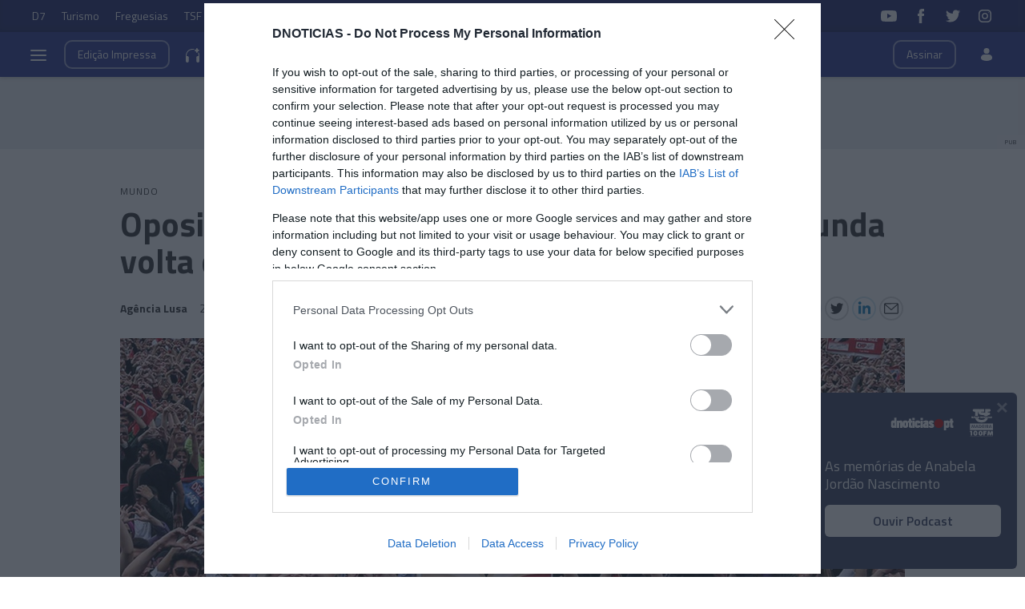

--- FILE ---
content_type: text/html
request_url: https://www.dnoticias.pt/2023/5/28/361802-oposicao-turca-denuncia-irregularidades-na-segunda-volta-das-eleicoes-presidenciais/
body_size: 32598
content:

<!-- 1685284174 -->
<!DOCTYPE html>
<html lang="pt">
    <head>
        <title>Oposição turca denuncia irregularidades na segunda volta das eleições presidenciais &#8212; DNOTICIAS.PT</title>
        <meta charset="UTF-8">
        <meta name="viewport" content="width=device-width, user-scalable=no">
        <meta http-equiv="X-UA-Compatible" content="ie=edge">
        

    
    
    <meta itemprop="name" content="Oposição turca denuncia irregularidades na segunda volta das eleições presidenciais"> <!-- Título -->
    <meta name="description" content="A oposição turca denunciou hoje irregularidades na segunda volta das eleições presidenciais, como ataques físicos contra observadores eleitorais na região Sudoeste e votos falsos. "> <!-- Subtítulo ou Entrada ou 1º Paragrafo -->
    
    
    
    <meta name="keywords" content="Eleições na Turquia" data-model="tag" data-taxonomy="Geral"> <!-- Tags -->
    <meta name="news_keywords" content="Eleições na Turquia"> <!-- Tags -->
    

    <link rel="canonical" href="https://www.dnoticias.pt/2023/5/28/361802-oposicao-turca-denuncia-irregularidades-na-segunda-volta-das-eleicoes-presidenciais/"/> <!-- URL Absoluto -->

    
    <meta name="author" content="Agência Lusa" /> <!-- Autor -->
    


<!-- FAVICON -->


<link rel="apple-touch-icon" sizes="180x180" href="https://static-storage.dnoticias.pt/www-assets.dnoticias.pt/apple-icon-180x180.png">







<link rel="icon" type="image/png" sizes="16x16" href="https://static-storage.dnoticias.pt/www-assets.dnoticias.pt/favicon-16x16.png">


<meta name="apple-mobile-web-app-title" content="DNOTICIAS.PT">
<meta name="application-name" content="DNOTICIAS.PT">





<meta name="msapplication-TileColor" content="#28348E">
<meta name="theme-color" content="#28348E">


        

<meta property="fb:app_id" content="517730492170546" />

    
    <meta property="og:url" content="https://www.dnoticias.pt/2023/5/28/361802-oposicao-turca-denuncia-irregularidades-na-segunda-volta-das-eleicoes-presidenciais/" /> <!-- URL Absoluto -->
    <meta property="og:title" content="Oposição turca denuncia irregularidades na segunda volta das eleições presidenciais" /> <!-- Título -->
    <meta property="og:description" content="A oposição turca denunciou hoje irregularidades na segunda volta das eleições presidenciais, como ataques físicos contra observadores eleitorais na região Sudoeste e votos falsos. " /> <!-- Subtítulo ou Entrada ou 1º Paragrafo -->

    
    
    

    
        
            
            
            
            
        

        
    

    

    <meta property="og:image" content="https://static-storage.dnoticias.pt/www-assets.dnoticias.pt/images/configuration/fb-9/logo46833814_AFP_33EX9TY_WEB_m5bteU4.JPEG" /> <!-- IMAGE LG -->
    <meta property="og:image:width" content="1200" />
    <meta property="og:image:height" content="628" />
    <meta property="og:type" content="article" />

<meta property="og:image:type" content="image/jpeg" />
<meta property="og:site_name" content="DNOTICIAS.PT" />

        

    
    <meta name="twitter:url" content="https://www.dnoticias.pt/2023/5/28/361802-oposicao-turca-denuncia-irregularidades-na-segunda-volta-das-eleicoes-presidenciais/" /><!-- URL Absoluto -->
    <meta name="twitter:title" content="Oposição turca denuncia irregularidades na segunda volta das eleições presidenciais" /><!-- Título -->
    <meta name="twitter:description" content="A oposição turca denunciou hoje irregularidades na segunda volta das eleições presidenciais, como ataques físicos contra observadores eleitorais na região Sudoeste e votos falsos. " /><!-- Subtítulo ou Entrada ou 1º Paragrafo -->
    <meta name="twitter:image" content="https://static-storage.dnoticias.pt/www-assets.dnoticias.pt/images/configuration/LG/logo46833814_AFP_33EX9TY_WEB.JPEG" /><!-- IMAGE LG -->

<meta name="twitter:card" content="summary_large_image" />
<meta name="twitter:site" content="@dnoticiaspt" />
<meta name="twitter:creator" content="@dnoticiaspt" />

        <!-- Google Analytics -->
        <script>
          
(function (i, s, o, g, r, a, m) {
  i["GoogleAnalyticsObject"] = r;
  (i[r] =
    i[r] ||
    function () {
      (i[r].q = i[r].q || []).push(arguments);
    }),
    (i[r].l = 1 * new Date());
  (a = s.createElement(o)), (m = s.getElementsByTagName(o)[0]);
  a.async = 1;
  a.src = g;
  m.parentNode.insertBefore(a, m);
})(
  window,
  document,
  "script",
  "https://www.google-analytics.com/analytics.js",
  "ga"
);

ga("create", "UA-16763309-1", "auto");
ga("send", "pageview");


        </script>
        <!-- End Google Analytics -->

        <link href="https://fonts.googleapis.com/css2?family=Titillium+Web:wght@200;300;400;600;700&display=swap" rel="stylesheet">

        

        
  
  

<link rel="stylesheet" href="https://cdnjs.cloudflare.com/ajax/libs/jquery-modal/0.9.1/jquery.modal.min.css">

<link rel="stylesheet" href="https://static-storage.dnoticias.pt/www-assets.dnoticias.pt/frontoffice/css/reset.css">
<link rel="stylesheet" href="https://cdnjs.cloudflare.com/ajax/libs/animate.css/4.1.1/animate.min.css"/>
<link rel="stylesheet" href="https://static-storage.dnoticias.pt/www-assets.dnoticias.pt/frontoffice/css/general.css">























<link rel="stylesheet" href="https://cdn.knightlab.com/libs/juxtapose/latest/css/juxtapose.css">

















<link rel="stylesheet" href="https://static-storage.dnoticias.pt/www-assets.dnoticias.pt/frontoffice/css/photoswipe.css">
<link rel="stylesheet" href="https://static-storage.dnoticias.pt/www-assets.dnoticias.pt/frontoffice/css/default-skin/default-skin.css">
<link rel="stylesheet" href="https://static-storage.dnoticias.pt/www-assets.dnoticias.pt/frontoffice/css/comments.css">

<script src="https://unpkg.com/vue@3.2.37/dist/vue.global.prod.js"></script>

  
  <link rel="stylesheet" href="https://static-storage.dnoticias.pt/www-assets.dnoticias.pt/frontoffice/css/article.css">
  


        <link rel="stylesheet" type="text/css" href="//cdn.jsdelivr.net/npm/slick-carousel@1.8.1/slick/slick.css"/>
        <link rel="stylesheet" href="https://static-storage.dnoticias.pt/www-assets.dnoticias.pt/frontoffice/css/home.css">
        <link rel="stylesheet" href="https://static-storage.dnoticias.pt/www-assets.dnoticias.pt/frontoffice/css/sites.css">
        <link rel="stylesheet" href="https://static-storage.dnoticias.pt/www-assets.dnoticias.pt/frontoffice/css/paywall.css">

        
        <link rel="stylesheet" href="https://static-storage.dnoticias.pt/www-assets.dnoticias.pt/css/generated_style_term.css" />

        <!--<script type="text/javascript" src="https://static-storage.dnoticias.pt/www-assets.dnoticias.pt/frontoffice/js/quantcast.js" async></script>-->

        <script async src="//pagead2.googlesyndication.com/pagead/js/adsbygoogle.js"></script>

        <!-- Google Tag Manager -->
        <script>
          <!-- Google Tag Manager -->
<script>
    window.dataLayer = window.dataLayer || [];
</script>

<script>(function(w,d,s,l,i){w[l]=w[l]||[];w[l].push({'gtm.start':
new Date().getTime(),event:'gtm.js'});var f=d.getElementsByTagName(s)[0],
j=d.createElement(s),dl=l!='dataLayer'?'&l='+l:'';j.async=true;j.src=
'https://www.googletagmanager.com/gtm.js?id='+i+dl;f.parentNode.insertBefore(j,f);
})(window,document,'script','dataLayer','GTM-NHN3R93');</script>
<!-- End Google Tag Manager -->
        </script>
        <!-- End Google Tag Manager -->    

    </head>
    <body class="theme-dnoticiaspt custom-normal" data-type="article" data-variation="normal">

      <!-- Google Tag Manager -->
      <script>
        <!-- Google Tag Manager (noscript) -->
<noscript><iframe src="https://www.googletagmanager.com/ns.html?id=GTM-NHN3R93"
height="0" width="0" style="display:none;visibility:hidden"></iframe></noscript>
<!-- End Google Tag Manager (noscript) -->
      </script>
      <!-- End Google Tag Manager -->    

      <svg width="0" height="0" style="display: none;">
  <symbol id="ico-user" viewBox="0 0 18 18"><circle cx="9" cy="4" r="4"></circle><path d="M12.2 9H5.8C3.1 9 1 11.1 1 13.8v.2c0 .3.1.5.2.8C1.9 16.6 5.1 18 9 18s7.1-1.4 7.8-3.2c.1-.2.2-.5.2-.8v-.2c0-2.7-2.1-4.8-4.8-4.8z"></path></symbol>
  <symbol id="ico-arrdown" viewBox="0 0 10 14"><path d="M5 10L0 5h10z"/></symbol>
  <symbol id="ico-arrup-line" viewBox="0 0 24 24"><path d="M12.0003 6.93872L20.0011 14.9399L18.5868 16.3541L12.0002 9.7671L5.41339 16.353L3.99927 14.9387L12.0003 6.93872Z"></symbol>
  <symbol id="ico-search" viewBox="0 0 14 14"><path d="M9.4,1.6c-2.1-2.1-5.6-2.1-7.7,0c-2.1,2.1-2.1,5.6,0,7.7c1.9,1.9,4.9,2.1,7,0.6c0,0.2,0.1,0.4,0.3,0.6l3.1,3.1
c0.5,0.5,1.2,0.5,1.6,0c0.5-0.5,0.5-1.2,0-1.6l-3.1-3.1c-0.2-0.2-0.4-0.3-0.6-0.3C11.5,6.5,11.3,3.5,9.4,1.6L9.4,1.6z M8.4,8.4
C6.8,10,4.2,10,2.6,8.4C1,6.8,1,4.2,2.6,2.6C4.2,1,6.8,1,8.4,2.6C10,4.2,10,6.8,8.4,8.4L8.4,8.4z M8.4,8.4"/></symbol>
  <symbol id="ico-instagram" viewBox="0 0 20 20"><path d="M13 2H7C4.2 2 2 4.2 2 7v6c0 2.8 2.2 5 5 5h6c2.8 0 5-2.2 5-5V7c0-2.8-2.2-5-5-5zm3.5 11c0 1.9-1.6 3.5-3.5 3.5H7c-1.9 0-3.5-1.6-3.5-3.5V7c0-1.9 1.6-3.5 3.5-3.5h6c1.9 0 3.5 1.6 3.5 3.5v6z"/><path d="M10 6c-2.2 0-4 1.8-4 4s1.8 4 4 4 4-1.8 4-4-1.8-4-4-4zm0 6.5c-1.4 0-2.5-1.1-2.5-2.5S8.6 7.5 10 7.5s2.5 1.1 2.5 2.5-1.1 2.5-2.5 2.5z"/><circle cx="14.3" cy="5.7" r=".5"/></symbol>
  <symbol id="ico-twitter" viewBox="0 0 20 20"><path d="M1 15.8c1.6 1.1 3.6 1.7 5.7 1.7 6.9 0 10.7-5.9 10.5-11.3.7-.5 1.3-1.2 1.8-2-.7.3-1.4.5-2.1.6.8-.5 1.3-1.2 1.6-2.1-.7.4-1.5.7-2.3.9-.7-.7-1.6-1.2-2.7-1.2-2.4 0-4.1 2.3-3.6 4.6-3.1 0-5.8-1.5-7.6-3.8-1 1.7-.5 3.9 1.1 5.1-.6 0-1.2-.2-1.7-.5 0 1.8 1.2 3.4 3 3.8-.5.1-1.1.2-1.7.1.5 1.5 1.8 2.6 3.4 2.6C4.9 15.5 3 16 1 15.8z"/></symbol>
  <symbol id="ico-youtube" viewBox="0 0 20 20"><path d="M19.5 5.2c-.2-.8-.9-1.5-1.8-1.8C16.2 3 10 3 10 3s-6.2 0-7.8.4c-.9.3-1.5 1-1.7 1.8C0 6.8 0 10 0 10s0 3.3.4 4.8c.2.8.9 1.5 1.8 1.8 1.5.4 7.8.4 7.8.4s6.2 0 7.8-.4c.9-.2 1.5-.8 1.8-1.8.4-1.6.4-4.8.4-4.8s-.1-3.3-.5-4.8zM8 12.9v-6l5.2 3-5.2 3z"/></symbol>
  <symbol id="ico-facebook" viewBox="0 0 20 20"><path d="M7.8 19h3.5V9.9h2.5l.3-3h-2.7V5.2c0-.7.1-1 .8-1h1.9V1h-2.4C9 1 7.8 2.2 7.8 4.5v2.4H5.9V10h1.8v9z"/></symbol>
  <symbol id="ico-whatsapp" viewBox="0 0 20 20"><path d="M16.4 3.6C14.7 1.9 12.4 1 10 1 5.1 1 1 5 1 9.9c0 1.6.4 3.1 1.2 4.5L1 19l4.8-1.2c1.3.7 2.8 1.1 4.3 1.1 4.9 0 9-4 9-8.9-.1-2.5-1-4.7-2.7-6.4zm-2 9.5c-.2.5-1.1 1-1.5 1.1-.4.1-.9.1-1.4-.1-.3-.1-.7-.2-1.3-.5-2.2-1-3.7-3.2-3.8-3.4-.1-.1-.9-1.2-.9-2.3s.6-1.6.8-1.9c.2-.2.4-.3.6-.3h.4c.1 0 .3-.1.5.4s.6 1.6.7 1.7c.1.1.1.2 0 .4s-.1.3-.2.4l-.4.4c-.1.1-.2.2-.1.5.1.2.6 1 1.2 1.5.9.8 1.6 1 1.8 1.1.2.1.4.1.5-.1.1-.1.6-.7.7-.9.1-.2.3-.2.5-.1s1.3.6 1.5.7c.2.1.4.2.4.3.2.1.2.6 0 1.1z" fill-rule="evenodd" clip-rule="evenodd"/></symbol>
  <symbol id="ico-messenger" viewBox="0 0 20 20"><path d="M10 1C5 1 1 4.7 1 9.3c0 2.6 1.3 5 3.4 6.5V19l3.1-1.7c.8.2 1.7.3 2.6.3 5 0 9-3.7 9-8.3C19 4.7 15 1 10 1zm.9 11.2L8.6 9.8l-4.5 2.4L9 7l2.3 2.4L15.8 7l-4.9 5.2z"/></symbol>
  <symbol id="ico-messenger" viewBox="0 0 20 20"><path d="M1 15.8c1.6 1.1 3.6 1.7 5.7 1.7 6.9 0 10.7-5.9 10.5-11.3.7-.5 1.3-1.2 1.8-2-.7.3-1.4.5-2.1.6.8-.5 1.3-1.2 1.6-2.1-.7.4-1.5.7-2.3.9-.7-.7-1.6-1.2-2.7-1.2-2.4 0-4.1 2.3-3.6 4.6-3.1 0-5.8-1.5-7.6-3.8-1 1.7-.5 3.9 1.1 5.1-.6 0-1.2-.2-1.7-.5 0 1.8 1.2 3.4 3 3.8-.5.1-1.1.2-1.7.1.5 1.5 1.8 2.6 3.4 2.6C4.9 15.5 3 16 1 15.8z"/></symbol>
  <symbol id="ico-linkedin" viewBox="0 0 20 20"><path d="M2.3 6h3.5v11.3H2.3z"/><path d="M4.1 4.5c1.1 0 2.1-.9 2.1-2.1C6.2 1.2 5.3.3 4.1.3 2.9.3 2 1.3 2 2.4c0 1.2.9 2.1 2.1 2.1z"/><path d="M11.5 11.4c0-1.6.7-2.5 2.1-2.5 1.3 0 1.9.9 1.9 2.5v6H19v-7.2c0-3-1.7-4.5-4.1-4.5-2.4 0-3.4 1.9-3.4 1.9V6H8.1v11.3h3.4v-5.9z"/></symbol>
  <symbol id="ico-email" viewBox="0 0 20 20"><path d="M18.1 2.5H1.9C.8 2.5 0 3.3 0 4.4v11.2c0 1 .8 1.9 1.9 1.9h16.2c1 0 1.9-.8 1.9-1.9V4.4c0-1.1-.8-1.9-1.9-1.9zm0 1.2h.2L10 11 1.6 3.8h.2l16.3-.1zm0 12.5H1.9c-.3 0-.6-.3-.6-.6V5.1l8.3 7.2c.1.1.3.2.4.2.1 0 .3-.1.4-.2l8.3-7.2v10.5c0 .4-.2.6-.6.6z"/></symbol>
  <symbol id="ico-video" viewBox="0 0 26 26"><path d="M21.69 11.72L9.91 4.18C9.56 3.97 9.13 4 8.8 4 7.49 4 7.5 5.03 7.5 5.29v15.42c0 .22-.01 1.29 1.3 1.29.33 0 .76.04 1.11-.18l11.78-7.55c.97-.58.8-1.28.8-1.28s.17-.68-.8-1.27zm0 0"/></symbol>
  <symbol id="ico-images" viewBox="0 0 26 26"><path d="M16 4H2v10h2V6h12z"/><path d="M20 8H6v10h2v-8h12z"/><path d="M10 12h14v10H10z"/></symbol>
  <symbol id="ico-pause" viewBox="0 0 26 26"><path d="M9.1 21.3h-2c-.6 0-1-.4-1-1V5c0-.6.4-1 1-1h2c.6 0 1 .4 1 1v15.3c0 .5-.5 1-1 1zM18.9 21.3h-2c-.6 0-1-.4-1-1V5c0-.6.4-1 1-1h2c.6 0 1 .4 1 1v15.3c0 .5-.4 1-1 1z"/></symbol>
  <symbol id="ico-share" viewBox="0 0 20 20"><path d="M16 14c-.8 0-1.5.3-2 .8l-8-4.3V10v-.5l8-4.3c.5.5 1.2.8 2 .8 1.7 0 3-1.3 3-3s-1.3-3-3-3-3 1.3-3 3v.5L5 7.8C4.5 7.3 3.8 7 3 7c-1.7 0-3 1.3-3 3s1.3 3 3 3c.8 0 1.5-.3 2-.8l8 4.3v.5c0 1.7 1.3 3 3 3s3-1.3 3-3-1.3-3-3-3z"/></symbol>
  <symbol id="ico-app-googleplay" viewBox="0 0 90 30"><path d="M85.5 30h-81C2 30 0 28 0 25.6V4.4C0 2 2 0 4.5 0h81.1C88 0 90 2 90 4.4v21.1c0 2.5-2 4.5-4.5 4.5zM4.5 1C2.6 1 1.1 2.6 1.1 4.4v21.1c0 1.9 1.5 3.4 3.4 3.4h81.1c1.9 0 3.4-1.5 3.4-3.4V4.4C89 2.5 87.5 1 85.6 1H4.5z"/><path d="M29.9 8.8h-.6c0-.1-.1-.3-.2-.7h-.9c-.1.4-.2.6-.2.7h-.6s.1-.4.4-1.2c.3-.7.4-1.2.4-1.2h.7c0 .1.1.5.4 1.2.5.7.6 1.1.6 1.2zM29 7.7c-.2-.6-.3-1-.3-1s-.1.4-.3 1h.6zM32.3 8.8h-.5c0-.1-.2-.3-.5-.8-.4-.5-.6-.9-.6-1.1v1.8h-.5V7.4 6.2h.6c0 .1.2.3.5.8s.5.8.6 1v-.7-1h.5v1.2c-.1.5-.1.9-.1 1.3zM35 7.5c0 .4-.1.7-.3.9-.2.3-.5.4-1 .4h-.8V7.5 6.3h.7c.4 0 .8.1 1 .3.3.3.4.6.4.9zm-.5 0c0-.2-.1-.4-.2-.6-.1-.2-.4-.2-.6-.2h-.2V8.4h.2c.3 0 .5-.1.6-.2.1-.2.2-.4.2-.7zM37.5 8.8H37c-.1-.4-.3-.7-.3-.8-.1-.1-.2-.2-.4-.2h-.2v1h-.5V7.5 6.3h.8c.6 0 .9.2.9.6 0 .3-.2.5-.5.6.1 0 .2.1.3.3.1.2.3.5.4 1zM36.8 7c0-.2-.2-.4-.5-.4H36v.8h.2c.4.1.6-.1.6-.4zM40.2 7.5c0 .4-.1.7-.4.9-.2.3-.5.4-.9.4-.3 0-.6-.1-.8-.3-.2-.2-.3-.5-.3-.9s.1-.7.4-.9c.2-.3.5-.4.9-.4.3 0 .6.1.8.3.2.3.3.5.3.9zm-.5.1c0-.3-.1-.5-.2-.6-.1-.2-.3-.2-.5-.2s-.3.1-.5.2c-.1.2-.2.4-.2.6 0 .3.1.5.2.6.1.2.3.2.5.2s.3-.1.5-.2c.1-.2.2-.4.2-.6zM41.3 8.8h-.5V7.5 6.3h.5v1.2c-.1.5-.1.9 0 1.3zM44 7.5c0 .4-.1.7-.3.9-.2.3-.5.4-1 .4h-.8V7.5 6.3h.7c.4 0 .8.1 1 .3.3.3.4.6.4.9zm-.5 0c0-.2-.1-.4-.2-.6-.1-.2-.4-.2-.6-.2h-.2V8.4h.2c.3 0 .5-.1.6-.2.1-.2.2-.4.2-.7zM47.6 8.8H47c0-.1-.1-.3-.2-.7h-.9c-.1.4-.2.6-.2.7h-.6s.1-.4.4-1.2c.3-.7.4-1.2.4-1.2h.7c0 .1.1.5.4 1.2.4.7.6 1.1.6 1.2zm-.9-1.1c-.2-.6-.3-1-.3-1s-.1.4-.3 1h.6zM49.7 7c0 .3-.1.5-.3.7-.2.1-.5.2-.8.2h-.1v.9H48V7.5 6.3H48.9c.2 0 .4.1.6.2.2.1.2.3.2.5zm-.4.1c0-.3-.2-.4-.5-.4h-.3v.8h.1c.4 0 .7-.1.7-.4zM52 7c0 .3-.1.5-.3.7-.2.1-.5.2-.8.2h-.1v.9h-.5V7.5 6.3H51.2c.2 0 .4.1.6.2.1.1.2.3.2.5zm-.5.1c0-.3-.2-.4-.5-.4h-.3v.8h.1c.5 0 .7-.1.7-.4zM55.6 7.5c0 .4-.1.7-.4.9-.2.3-.5.4-.9.4-.3 0-.6-.1-.8-.3-.2-.2-.3-.5-.3-.9s.1-.7.4-.9c.2-.3.5-.4.9-.4.3 0 .6.1.8.3.2.3.3.5.3.9zm-.5.1c0-.3-.1-.5-.2-.6-.1-.2-.3-.2-.5-.2s-.3.1-.5.2c-.1.2-.2.4-.2.6 0 .3.1.5.2.6.1.2.3.2.5.2s.3-.1.5-.2c.2-.2.2-.4.2-.6zM58.2 8.8h-.5c0-.1-.2-.3-.5-.8-.4-.5-.6-.9-.6-1.1v1.8h-.5V7.4 6.2h.6c0 .1.2.3.5.8s.5.8.6 1v-.7-1h.5v1.2c-.2.5-.1.9-.1 1.3z"/><path d="M36.1 16.5c0 1.2-.4 2.2-1.1 2.9-.8.8-1.9 1.3-3.2 1.3-1.2 0-2.3-.4-3.2-1.3-.9-.9-1.3-1.9-1.3-3.2s.4-2.3 1.3-3.2c.9-.9 1.9-1.3 3.2-1.3.6 0 1.2.1 1.8.4.6.2 1 .6 1.4 1l-.8.8c-.6-.7-1.4-1-2.4-1-.9 0-1.7.3-2.4 1-.7.6-1 1.5-1 2.5s.3 1.8 1 2.5c.7.6 1.5 1 2.4 1 1 0 1.8-.3 2.4-1 .4-.4.7-1 .7-1.7h-3.1v-1H36c.1-.1.1.1.1.3zM37.4 15.3c.6-.6 1.3-.9 2.2-.9.9 0 1.6.3 2.2.9.6.6.9 1.3.9 2.2s-.3 1.6-.9 2.2c-.6.6-1.3.9-2.2.9-.9 0-1.6-.3-2.2-.9-.6-.6-.9-1.3-.9-2.2s.4-1.6.9-2.2zm.9 3.8c.4.4.8.6 1.4.6.5 0 1-.2 1.4-.6.4-.4.6-.9.6-1.5s-.2-1.2-.6-1.5c-.4-.4-.8-.6-1.4-.6-.5 0-1 .2-1.4.6-.4.4-.6.9-.6 1.5s.2 1.1.6 1.5zM43.9 15.3c.6-.6 1.3-.9 2.2-.9.9 0 1.6.3 2.2.9.6.6.9 1.3.9 2.2s-.3 1.6-.9 2.2c-.6.6-1.3.9-2.2.9-.9 0-1.6-.3-2.2-.9-.6-.6-.9-1.3-.9-2.2s.3-1.6.9-2.2zm.8 3.8c.4.4.8.6 1.4.6.5 0 1-.2 1.4-.6.4-.4.6-.9.6-1.5s-.2-1.2-.6-1.5c-.4-.4-.8-.6-1.4-.6-.5 0-1 .2-1.4.6-.4.4-.6.9-.6 1.5.1.6.3 1.1.6 1.5zM52.4 23.2c-.7 0-1.3-.2-1.7-.5-.4-.3-.8-.7-1-1.2l1-.4c.1.3.3.6.6.8.3.2.6.3 1 .3.6 0 1.1-.2 1.4-.5.4-.4.5-.9.5-1.5v-.6c-.2.3-.5.5-.8.7-.4.2-.8.3-1.2.3-.8 0-1.4-.3-2-.9-.6-.6-.8-1.3-.8-2.2 0-.9.3-1.6.8-2.2.6-.6 1.2-.9 2-.9.4 0 .8.1 1.2.3.4.2.6.4.8.7v-.8h1.1v5.6c0 1-.3 1.8-.9 2.3-.4.5-1.1.7-2 .7zm.1-3.6c.5 0 1-.2 1.3-.6.4-.4.5-.9.5-1.5s-.2-1.2-.5-1.5c-.4-.4-.8-.6-1.3-.6s-1 .2-1.3.6c-.4.4-.6.9-.6 1.5s.2 1.2.6 1.5c.3.5.8.6 1.3.6zM57.6 20.5h-1.1v-8.6h1.1v8.6zM61.3 20.7c-.9 0-1.6-.3-2.2-.9-.6-.6-.8-1.3-.8-2.2 0-.9.3-1.6.8-2.2.5-.6 1.2-.9 2.1-.9.9 0 1.6.3 2.1.9.5.6.8 1.3.8 2.3v.2h-4.7c0 .6.2 1.1.6 1.4.4.3.8.5 1.3.5.8 0 1.3-.3 1.6-1l1 .4c-.2.5-.5.8-1 1.1-.4.2-1 .4-1.6.4zm1.6-3.9c0-.3-.2-.7-.5-1-.3-.3-.7-.5-1.3-.5-.4 0-.8.1-1.1.4-.3.3-.5.6-.6 1h3.5zM68.4 20.5h-1.1v-8.6h2.9c.7 0 1.4.2 1.9.7.5.5.8 1.1.8 1.8s-.3 1.3-.8 1.8-1.1.8-1.8.8h-1.8v3.5zm0-4.6h1.9c.5 0 .8-.2 1.1-.5s.4-.7.4-1c0-.4-.1-.7-.4-1-.3-.3-.7-.5-1.1-.5h-1.9v3zM74.8 20.5h-1.1v-8.6h1.1v8.6zM77.7 20.7c-.6 0-1.2-.2-1.6-.5-.4-.4-.6-.8-.6-1.4 0-.6.2-1.1.7-1.5.5-.4 1.1-.5 1.8-.5s1.2.1 1.6.4V17c0-.4-.1-.8-.4-1-.3-.3-.7-.4-1.1-.4-.3 0-.6.1-.9.2-.3.2-.4.4-.5.6l-1-.4c.1-.4.4-.7.8-1 .4-.3.9-.5 1.6-.5.8 0 1.4.2 1.9.7.5.4.7 1.1.7 1.9v3.6h-1.1v-.8c-.4.4-1.1.8-1.9.8zm.1-1.1c.5 0 .9-.2 1.2-.5.4-.3.6-.7.6-1.2-.3-.3-.8-.4-1.4-.4-.5 0-.9.1-1.2.3-.3.2-.4.5-.4.8 0 .3.1.5.4.7.2.3.5.3.8.3zM83.1 23.1H82l1.4-3-2.4-5.5h1.2l1.8 4.2 1.7-4.2h1.2l-3.8 8.5z"/><path d="M6.7 16V7.8c0-.3.1-.6.3-.9.1-.1.2-.1.3 0 1.9 1.9 3.7 3.8 5.6 5.7 1.2 1.2 2.4 2.4 3.6 3.7.1.1.1.2 0 .3-3 2.9-5.9 5.9-8.9 8.8-.2.2-.3.2-.5 0-.3-.2-.4-.6-.4-1v-4.9V16zM7.7 6.6c.2 0 .4.1.5.1 3.8 2.1 7.6 4.2 11.3 6.3.2.1.2.2 0 .3L17 15.8c-.1.1-.1.1-.3 0-3-3.1-6-6.1-9-9.2.1.1.1 0 0 0zM8.6 25.2c2.7-2.8 5.5-5.5 8.2-8.3.2-.2.2-.1.4 0l2.1 2.1c.1.1.1.2 0 .3-3.5 1.9-7 3.8-10.6 5.8l-.1.1zM24.3 16.1c0 .3-.2.5-.4.7-.2.1-.3.2-.5.3-1.1.6-2.1 1.2-3.2 1.8-.1.1-.2.1-.3 0l-2.3-2.3c-.1-.1-.1-.2 0-.3.9-.9 1.8-1.8 2.7-2.6.1-.1.2-.1.3 0 1.1.6 2.1 1.2 3.2 1.8.2 0 .4.2.5.6z"/></symbol>
  <symbol id="ico-app-appstore" viewBox="0 0 84 30"><path d="M11.5 7.8H13c.1 0 .2-.1.2-.2s-.1-.2-.2-.2h-1.6c-.1 0-.2.1-.2.2.1.2.2.2.3.2zm.7 13.9c-.4 0-.8.4-.8.8 0 .5.4.8.8.8.5 0 .8-.4.8-.8.1-.5-.3-.8-.8-.8zm-4-.7h8V9.1h-8V21zm25.7-3.9c-.4 0-.7.1-1 .4-.3.3-.5.6-.6 1 0 .2-.1.3-.1.5v1.2c0 .5.2.9.5 1.3.3.3.7.5 1.2.5.6 0 1-.2 1.4-.7.3-.4.5-1 .5-1.8 0-.7-.2-1.2-.5-1.7-.4-.5-.8-.7-1.4-.7zM62 17c-.6 0-1.1.3-1.4.8-.3.5-.4 1-.4 1.7 0 .6.1 1.2.4 1.6.3.6.8.8 1.4.8.6 0 1-.3 1.4-.8.3-.5.4-1 .4-1.7s-.1-1.2-.4-1.6c-.3-.6-.8-.8-1.4-.8zm-20.4.1c-.4 0-.7.1-1 .4-.3.3-.5.6-.6 1 0 .2-.1.3-.1.5v1.2c0 .5.2.9.5 1.3.3.3.7.5 1.2.5.6 0 1-.2 1.4-.7.3-.4.5-1 .5-1.8 0-.7-.2-1.2-.5-1.7-.4-.5-.9-.7-1.4-.7zm-16-2.5c-.1.4-.3 1-.5 1.8l-.8 2.5h2.6l-.8-2.5c-.1-.3-.2-.9-.5-1.8zm48.1 2.3c-.5 0-.9.2-1.2.6-.3.3-.4.7-.5 1.2h3.2c0-.5-.1-.9-.3-1.2-.2-.4-.6-.6-1.2-.6zM32.4 10v-.7c-.6 0-1.2.1-1.2.7 0 .4.2.5.5.5.4 0 .6-.2.7-.5zM24 7.8c-.1-.3-.2-.6-.2-.9-.1.3-.2.6-.2.9L23.1 9h1.3L24 7.8zm51.2-.4c1.2 0 1.5 1 1.5 1.7v.4h-2.4c0 .6.5.9 1.1.9.4 0 .7-.1 1-.2l.1.6c-.3.1-.7.2-1.2.2-1.2 0-1.8-.7-1.8-1.8-.1-.9.5-1.8 1.7-1.8zm-14.4.1V8c.2-.3.5-.6 1.1-.6.6 0 1.3.4 1.3 1.5V11h-.9V9c0-.5-.2-.9-.7-.9-.4 0-.6.3-.7.5V11H60V8.5 7.4h.8zm-9.4-.1c1.2 0 1.5 1 1.5 1.7v.4h-2.4c0 .6.5.9 1.1.9.4 0 .7-.1 1-.2l.1.6c-.3.1-.7.2-1.2.2-1.2 0-1.8-.7-1.8-1.8-.1-.9.5-1.8 1.7-1.8zm-3.7-1.6h.9V11h-.9V5.8zM40.5 8c-.4 0-.7.1-1 .3l-.2-.6c.3-.2.7-.3 1.3-.3 1.1 0 1.5.7 1.5 1.5v1.3c0 .3 0 .6.1.9h-.8l-.1-.4c-.2.3-.6.5-1.1.5-.7 0-1.1-.5-1.1-1.1 0-.9.8-1.4 2.1-1.4 0-.3-.1-.7-.7-.7zm-5.3-2c.3 0 .5.2.5.5s-.2.5-.5.5-.5-.2-.5-.5.2-.5.5-.5zm.4 1.5v3.6h-.9V7.5h.9zM23.2 6.1h1.2l1.6 5h-1l-.4-1.4H23l-.4 1.4h-.9l1.5-5zm-6 16.5c0 .9-.7 1.6-1.6 1.6H8.9c-.9 0-1.6-.7-1.6-1.6V7.4c0-.9.7-1.6 1.6-1.6h6.8c.9 0 1.6.7 1.6 1.6v15.2zm10.9.3l-.9-2.8h-3.1l-.9 2.8h-1.6l3.1-9.7h1.9l3.1 9.7h-1.6zm.3-11.8h-.9l-1.3-3.6h1l.6 1.8c.1.3.2.6.2.9.1-.3.1-.6.2-.9l.6-1.8h.9l-1.3 3.6zm1.9-1c0-.9.8-1.4 2.1-1.4 0-.2-.1-.6-.7-.6-.4 0-.7.1-1 .3l-.2-.6c.3-.2.7-.3 1.3-.3 1.1 0 1.5.7 1.5 1.5v1.3c0 .3 0 .6.1.9h-.8l-.1-.4c-.2.3-.6.5-1.1.5-.7-.2-1.1-.7-1.1-1.2zm6 12.1c-.6.6-1.3.9-2.1.9-.9 0-1.6-.3-2-1v3.7h-1.5v-7.5c0-.7 0-1.5-.1-2.3H32l.1 1.1c.5-.8 1.3-1.2 2.3-1.2.8 0 1.5.3 2 1 .5.6.8 1.5.8 2.6.1 1-.2 2-.9 2.7zm1.6-11.1H37V5.8h.9v5.3zM44 22.2c-.6.6-1.3.9-2.1.9-.9 0-1.6-.3-2-1v3.7h-1.5v-7.5c0-.7 0-1.5-.1-2.3h1.4l.1 1.1c.5-.8 1.3-1.2 2.3-1.2.8 0 1.5.3 2 1 .5.6.8 1.5.8 2.6 0 1-.3 2-.9 2.7zm1-11.1c-.5 0-.9-.2-1.1-.6v.5h-.8V5.8h.9V8c.2-.3.6-.6 1.1-.6.9 0 1.5.7 1.5 1.8 0 1.3-.8 1.9-1.6 1.9zm7.8 11.1c-.6.6-1.5.8-2.6.8-1 0-1.9-.2-2.5-.6l.4-1.3c.7.4 1.4.6 2.2.6.6 0 1-.1 1.4-.4.3-.3.5-.6.5-1.1 0-.4-.1-.7-.4-1-.3-.3-.7-.5-1.3-.7-1.7-.6-2.5-1.6-2.5-2.8 0-.8.3-1.4.9-2 .6-.5 1.4-.8 2.4-.8.9 0 1.6.2 2.2.5l-.4 1.3c-.5-.3-1.2-.4-1.8-.4-.5 0-1 .1-1.3.4-.3.2-.4.5-.4.9s.1.7.4.9c.3.2.7.5 1.4.7.8.3 1.4.7 1.8 1.2.4.4.6 1 .6 1.7-.2.9-.5 1.6-1 2.1zm5.4-5.1h-1.7v3.4c0 .9.3 1.3.9 1.3.3 0 .5 0 .7-.1v1.2c-.3.1-.7.2-1.2.2-.6 0-1.1-.2-1.4-.6-.3-.4-.5-1-.5-1.9v-3.5h-1V16h1v-1.3l1.5-.5V16h1.7v1.1zm-.9-6c-1 0-1.8-.7-1.8-1.8 0-1.2.8-1.9 1.8-1.9 1.1 0 1.8.8 1.8 1.8.1 1.4-.9 1.9-1.8 1.9zM64.5 22c-.6.7-1.5 1.1-2.5 1.1s-1.8-.3-2.4-1c-.6-.7-.9-1.5-.9-2.6s.3-2 .9-2.7c.6-.7 1.5-1 2.5-1s1.8.3 2.5 1c.6.7.9 1.5.9 2.5-.1 1.2-.4 2-1 2.7zm1.6-14.5h.5v-.7l.9-.3v.9h.9v.7h-.9v1.6c0 .4.1.7.5.7h.4v.7c-.1.1-.4.1-.7.1-.3 0-.6-.1-.8-.3-.2-.2-.3-.5-.3-1V8.2h-.5v-.7zm4 9.8h-.5c-.5 0-1 .2-1.3.6-.3.4-.4.8-.4 1.4V23h-1.5v-4.8V16h1.3l.1 1.3c.2-.5.4-.8.8-1.1.3-.3.7-.4 1.1-.4h.4v1.5zm.2-8.4v2.2h-.9V5.8h.9V8c.1-.2.3-.3.4-.4.2-.1.4-.2.6-.2.6 0 1.2.4 1.2 1.6v2.1h-.9V9c0-.5-.2-.9-.7-.9-.4 0-.6.2-.7.5.1.1.1.2.1.3zm6.4 10.9H72c0 .7.2 1.2.7 1.6.4.3.9.5 1.5.5.7 0 1.3-.1 1.9-.3l.2 1.1c-.7.3-1.4.4-2.3.4-1.1 0-1.9-.3-2.5-1-.6-.6-.9-1.5-.9-2.6s.3-1.9.9-2.6c.6-.7 1.4-1.1 2.4-1.1s1.8.4 2.3 1.1c.4.6.6 1.3.6 2.2-.1.3-.1.5-.1.7zM44.8 8.1c-.4 0-.7.3-.8.7v1c.1.4.4.6.8.6.6 0 .9-.4.9-1.2 0-.6-.3-1.1-.9-1.1zm6.5-.1c-.6 0-.8.5-.8.9h1.6c0-.3-.2-.9-.8-.9zm6.1.1c-.6 0-.9.6-.9 1.2 0 .7.3 1.2.9 1.2.5 0 .9-.5.9-1.2-.1-.6-.3-1.2-.9-1.2zM40 10c0 .4.2.5.5.5.4 0 .6-.2.7-.5v-.7c-.6 0-1.2.1-1.2.7zm35.1-2c-.6 0-.8.5-.8.9h1.6c0-.3-.2-.9-.8-.9z"/><path d="M80 30H4c-2.2 0-4-1.8-4-4V4c0-2.2 1.8-4 4-4h76c2.2 0 4 1.8 4 4v22c0 2.2-1.8 4-4 4zM4 1C2.4 1 1 2.4 1 4v22c0 1.6 1.3 3 3 3h76c1.6 0 3-1.3 3-3V4c0-1.7-1.3-3-3-3H4z"/></symbol>
  <symbol id="ico-quotes" viewBox="0 0 71 43.2"><path d="M16.5 10.3c-.6 0-1.2 0-1.7.1 1.3-5.8 8-10.4 8-10.4C6 3.5-.3 16.6 0 26.1v.6c0 9.1 7.4 16.5 16.5 16.5S33 35.8 33 26.7c-.1-9-7.4-16.4-16.5-16.4zM54.5 10.3c-.6 0-1.2 0-1.7.1 1.3-5.8 8-10.4 8-10.4-16.8 3.5-23 16.6-22.7 26.1v.6c0 9.1 7.4 16.5 16.5 16.5s16.5-7.4 16.5-16.5c-.1-9-7.5-16.4-16.6-16.4z"/></symbol>
</svg>


      <div class="header--pub">
	<div class="pub pub--billboard pub--bg_grey">
		<div id="ad-billboard"  class="pub--wrapper">
		</div>
	</div>
</div>

      
  
  
  
  
  

  <!-- HEADER -->
  


  
  
<!-- ESI PREVENT COMMENT -->



  <!-- Aside Menu -->
  
  
  
  
  
  

  <!-- Header Menus -->
  
  

  <header id="header-dnoticiaspt" class="header--main header--main_sm">
    <nav class="header--nav_top nav-hide-mobile">
        <div class="nav-wrapper-center">
            <ul class="nav-menu-items">
              
              <li><a target="_blank" href="https://d7.dnoticias.pt" class="menu-item-d7">D7</a></li>
              
              <li><a href="https://www.dnoticias.pt/tag/geral/turismo/" class="menu-item-turismo">Turismo</a></li>
              
              <li><a target="_blank" href="https://freguesias.dnoticias.pt/" class="menu-item-freguesias">Freguesias</a></li>
              
              <li><a target="_blank" href="http://www.tsfmadeira.pt/" class="menu-item-tsf-madeira">TSF Madeira</a></li>
              
              <li><a target="_blank" href="https://iniciativas.dnoticias.pt/" class="menu-item-iniciativas-96">Iniciativas</a></li>
              
            </ul>
            <ul class="nav-menu-items flex-align-end">
              
                <li>
                  <a target="_blank" href="https://www.youtube.com/user/dnmadeira" class="menu-item">
                    <svg class="ico-social" width="20" height="20">
                      <use xlink:href="#ico-youtube" x="0" y="0" />
                    </svg>
                  </a>
                </li>
              
                <li>
                  <a target="_blank" href="https://www.facebook.com/dnoticiaspt/" class="menu-item">
                    <svg class="ico-social" width="20" height="20">
                      <use xlink:href="#ico-facebook" x="0" y="0" />
                    </svg>
                  </a>
                </li>
              
                <li>
                  <a target="_blank" href="https://twitter.com/dnoticiaspt" class="menu-item">
                    <svg class="ico-social" width="20" height="20">
                      <use xlink:href="#ico-twitter" x="0" y="0" />
                    </svg>
                  </a>
                </li>
              
                <li>
                  <a target="_blank" href="https://www.instagram.com/dnoticiaspt/" class="menu-item">
                    <svg class="ico-social" width="20" height="20">
                      <use xlink:href="#ico-instagram" x="0" y="0" />
                    </svg>
                  </a>
                </li>
              
            </ul>
        </div>
    </nav>
    <nav class="header--nav_main">
        <div class="nav-wrapper-center">
            <ul class="nav-menu-items">
                <li class="nav-menu-items_menu">
                  <a href="javascript:;" class="nav-sitemap panel-btn" data-panel="nav--sitemap">
                    <span class="nav-menu-btn">
                      <span>Menu</span>
                    </span>
                  </a>
                </li>
                <li class="nav-menu-items_action">
                    <a href="https://assinaturas.dnoticias.pt" class="nav-subscribe-btn" target="_blank">Assinar</a>
                </li>
                <li class="nav-menu-items_edition">
                    <a href="https://edicao.dnoticias.pt" class="nav-edition-btn" target="_blank">Edição
                        <span>Impressa</span></a>
                </li>
            </ul>
            <h1 class="nav-brand nav-brand-dnoticias"><a href="/"><img
                        src="https://static-storage.dnoticias.pt/www-assets.dnoticias.pt/frontoffice/imgs/dnoticiaspt-logo-text-w.svg"></a>
            </h1>
            <ul class="nav-menu-items flex-align-end">
                <li class="nav-user-wrapper">
                    <!-- Before Login -->
                    <a id="menu-user-login" href="#" class="nav-user-btn user-login-btn" style="display: none;">
                        <svg class="ico-user" width="10" height="14">
                            <use xlink:href="#ico-user" x="0" y="0" />
                        </svg>
                        <span class="nav-user-txt"></span>
                    </a>
                    <!-- User logged -->
                    <a href="#" class="nav-user-btn nav-user_logged" style="display: none;">
                        <span class="nav-user-acronym"></span>
                    </a>
                </li>
            </ul>
        </div>
    </nav>
  </header>

  <div class="panel-slide_bg" style="visibility: hidden;"></div>
  <nav class="panel-slide from-left panel-slide_sm" id="nav--sitemap" style="visibility: hidden;">
    <div class="panel-slide_wrapper">
      <a href="" class="panel-slide_link has-icon user-login-btn">
        <svg width="10" height="14"><use xlink:href="#ico-user" x="0" y="0"></use></svg> <span>Iniciar Sessão</span>
      </a>
      
      <div class="panel-slide_expand panel-slide_user has-icon nav-user-menu" style="display: none;">
        <span class="nav-user-acronym"></span>
        <h3 class="nav-user-txt"></h3>
      </div>
      <div class="panel-slide_expandlist nav-user-menu" style="display: none;">
        <ul>
          <li><a id="menu-user-profile" href="">O meu perfil</a></li>              
          <li><a id="menu-user-subscriptions" href="">As minhas subscrições</a></li>
          <li id="menu-user-historical" class="nav-menu-separator"></li>
          <li>
            <form id="menu-user-post-logout" method="POST">
              <a id="menu-user-logout" href="#" class="btn-logout">Terminar Sessão</a>
            </form>
          </li>
        </ul>
      </div>
      
      <a href="javascript:;" class="panel-slide_pesquisa panel-slide_link has-icon open-md-search"><svg><use xlink:href="#ico-search"></use></svg> <span>Pesquisar</span></a>

      <a href="https://edicao.dnoticias.pt" class="panel-slide_edimpressa panel-slide_link">
        <h3>Edição Impressa</h3>
        <span id="edition-menu">
          <img height="146" id="" src="">
        </span>
      </a>

      
      <div class="panel-slide_expand panel-slide_main">
        <h3>Actualidade</h3>
      </div>
      <div class="panel-slide_expandlist">
        <ul>
          
          <li><a href="https://www.dnoticias.pt/categoria/principais/madeira/">Madeira</a></li>
          
          <li><a href="https://www.dnoticias.pt/categoria/principais/pais/">País</a></li>
          
          <li><a href="https://www.dnoticias.pt/categoria/principais/mundo/">Mundo</a></li>
          
          <li><a href="https://www.dnoticias.pt/categoria/principais/desporto/">Desporto</a></li>
          
          <li><a href="https://www.dnoticias.pt/categoria/principais/5-sentidos/">5 Sentidos</a></li>
          
          <li><a href="https://www.dnoticias.pt/categoria/principais/casos-do-dia/">Casos do dia</a></li>
          
          <li><a href="https://www.dnoticias.pt/tag/listagem/opiniao-10590/">Opinião</a></li>
          
          
            
            <li><a href="https://www.dnoticias.pt/tag/listagem/necrologia/">Necrologia</a></li>
            
            <li><a href="https://www.dnoticias.pt/tag/listagem/flagrante/">Flagrante</a></li>
            
            <li><a href="https://www.dnoticias.pt/tag/listagem/d-mais/">Artigos D+</a></li>
            
            <li><a href="https://www.dnoticias.pt/tag/listagem/cartas-do-leitor/">Cartas do Leitor</a></li>
            
            <li><a target="_blank" href="https://edicao.dnoticias.pt/">Edição impressa</a></li>
            
            <li><a href="/tag/estilo/promocional/">Conteúdo Patrocinado</a></li>
            
            <li><a href="https://podcasts.dnoticias.pt/">Podcasts</a></li>
            
            <li><a href="https://comunicacao.dnoticias.pt/">Newsletters</a></li>
            
          
        </ul>
      </div>
      

      
      <div class="panel-slide_expand">
        <h3>Sites</h3>
      </div>
      <div class="panel-slide_expandlist">
        <ul>
          
          <li><a target="_blank" href="https://d7.dnoticias.pt">D7</a></li>
          
          <li><a href="https://www.dnoticias.pt/tag/geral/turismo/">Turismo</a></li>
          
          <li><a target="_blank" href="https://freguesias.dnoticias.pt/">Freguesias</a></li>
          
          <li><a target="_blank" href="http://www.tsfmadeira.pt/">TSF Madeira</a></li>
          
          <li><a target="_blank" href="https://iniciativas.dnoticias.pt/">Iniciativas</a></li>
          
        </ul>
      </div>
      

      
      <div class="panel-slide_expand">
        <h3>Serviços</h3>
      </div>
      <div class="panel-slide_expandlist">
        <ul>
          
          <li><a target="_blank" href="https://assinaturas.dnoticias.pt/">Assinaturas</a></li>
          
          <li><a href="https://www.dnoticias.pt/servicos/publicidade">Publicidade</a></li>
          
          <li><a target="_blank" href="https://iniciativas.dnoticias.pt/">Iniciativas</a></li>
          
        </ul>
      </div>
      

      
      <div class="panel-slide_expand">
        <h3>Sobre</h3>
      </div>
      <div class="panel-slide_expandlist">
        <ul>
          
          <li><a href="https://www.dnoticias.pt/servicos/sobrenos">Sobre nós</a></li>
          
          <li><a href="https://www.dnoticias.pt/servicos/contactos">Contactos</a></li>
          
          <li><a href="https://www.dnoticias.pt/legal/protecao-de-dados-e-privacidade">Protecção de Dados e Privacidade</a></li>
          
          <li><a href="https://www.dnoticias.pt/legal/termos-e-condicoes">Termos e Condições</a></li>
          
          <li><a href="https://www.dnoticias.pt/servicos/lei-da-transparencia">Lei da Transparência</a></li>
          
          <li><a target="_blank" href="https://denuncias.dnoticias.pt/">Portal do Denunciante</a></li>
          
        </ul>
      </div>
      

      <div>
        <h3>Download App</h3>
        <ul class="nav-menu-items nav-menu-svg">
          <li><a href="https://apps.apple.com/pt/app/dnoticias-pt/id1154970166?mt=8" target="_blank" alt="App Store">
            <svg class="ico-social" width="84" height="30">
              <use xlink:href="#ico-app-appstore" x="0" y="0"></use>
            </svg>
          </a></li>
          <li><a href="https://play.google.com/store/apps/details?id=pt.android.dnoticias.rssapp" target="_blank" alt="Google Play">
            <svg class="ico-social" width="90" height="30">
              <use xlink:href="#ico-app-googleplay" x="0" y="0"></use>
            </svg>
          </a></li>
        </ul>
      </div>

      <footer>
        <ul class="nav-menu-items nav-menu-svg">
          <li>
            <a target="_blank" href="https://www.youtube.com/user/dnmadeira" class="menu-item">
              <svg class="ico-social" width="20" height="20">
                <use xlink:href="#ico-youtube" x="0" y="0"></use>
              </svg>
            </a>
          </li>
          <li>
            <a target="_blank" href="https://www.facebook.com/dnoticiaspt/" class="menu-item">
              <svg class="ico-social" width="20" height="20">
                <use xlink:href="#ico-facebook" x="0" y="0"></use>
              </svg>
            </a>
          </li>
          <li>
            <a target="_blank" href="https://twitter.com/dnoticiaspt" class="menu-item">
              <svg class="ico-social" width="20" height="20">
                <use xlink:href="#ico-twitter" x="0" y="0"></use>
              </svg>
            </a>
          </li>
          <li>
            <a target="_blank" href="https://www.instagram.com/dnoticiaspt/" class="menu-item">
              <svg class="ico-social" width="20" height="20">
                <use xlink:href="#ico-instagram" x="0" y="0"></use>
              </svg>
            </a>
          </li>
        </ul>
        <p>© 2025 Empresa Diário de Notícias, Lda. <br>Todos os direitos reservados.</p>
      </footer>

    </div>
    <span class="panel-slide_close"><span class="ico-close">Fechar Menu</span></span>
  </nav>






  <!-- end HEADER -->
  <div id="content">
    <!-- PUB -->
    <div class="pub pub--bg_grey">
    <div id="ad-leaderboard" class="pub--wrapper">
    </div>
</div>

    <!-- NORMAL -->
    <section class="article--wrapper">
      <article class="article--default">
        <!-- HEADER -->
        <header class="article--header">
          



<div class="article--aside_categories">


    <a href="https://www.dnoticias.pt/categoria/principais/mundo/">
        <span class="article--header_category">Mundo</span>
    </a>

</div>


<h1>Oposição turca denuncia irregularidades na segunda volta das eleições presidenciais</h1>



          
<aside class="article--aside article--aside_wrapper">
    <div class="article--aside_credits">
        
            

  
    <a href="https://www.dnoticias.pt/autor/319/">
      <span class="article--aside_author">
        

        

        Agência Lusa
      </span>
    </a>
  


        

        

        
        
        <span class="article--aside_date">
            <a href="/archive/2023/5/28/">
                28 mai 2023 <span class="article--aside_time">15:29</span>
            </a>
        </span>
        
        
    </div>
    <div class="article--aside_interactions">
        

<a href="#" class="article--aside_comments panel-btn" data-panel="dnoticias--comments">
    <span class="comments-icon dnoticias-comment-count" data-action="comment-count" data-origin="www.dnoticias.pt" data-origin-id="361802">
        <div class="comment-placeholder">0</div></span> <span class="disqus-comment-text">Comentários</span>
    <svg class="ico-social" width="20" height="20" id="ico-comments" viewBox="0 0 20 20"><path class="ico-comments-inner" d="M10 20C4.5 20 0 15.5 0 10S4.5 0 10 0s10 4.5 10 10c0 1.2-.2 2.5-.7 3.7-.1.1-.1.3 0 .4v.1l.6 4h-4.1c-.1 0-.2 0-.3.1C13.9 19.4 12 20 10 20z"></path><path class="ico-comments-outer" d="M10 20C4.5 20 0 15.5 0 10S4.5 0 10 0s10 4.5 10 10c0 1.2-.2 2.5-.7 3.7-.1.1-.1.3 0 .4v.1l.6 4h-4.1c-.1 0-.2 0-.3.1C13.9 19.4 12 20 10 20zm0-19c-5 0-9 4-9 9s4 9 9 9c1.8 0 3.5-.5 5-1.5.3-.2.6-.3.9-.3h2.9l-.4-2.8c-.1-.4-.1-.8 0-1.1.4-1.1.6-2.2.6-3.3 0-5-4-9-9-9z"></path></svg>
</a>


        
<ul class="article--aside_share">
    <li>
        <a data-url="https://www.dnoticias.pt/2023/5/28/361802-oposicao-turca-denuncia-irregularidades-na-segunda-volta-das-eleicoes-presidenciais/" class="facebook-share" href="#">
            <svg class="ico-social" width="20" height="20">
              <use xlink:href="#ico-facebook" x="0" y="0"></use>
            </svg>
        </a>
    </li>
    <li class="hide-desktop">
        <a href="whatsapp://send?text=Oposi%C3%A7%C3%A3o%20turca%20denuncia%20irregularidades%20na%20segunda%20volta%20das%20elei%C3%A7%C3%B5es%20presidenciais%20https%3A%2F%2Fwww.dnoticias.pt%2F2023%2F5%2F28%2F361802-oposicao-turca-denuncia-irregularidades-na-segunda-volta-das-eleicoes-presidenciais%2F" target="_blank" class="whatsapp-share">
            <svg class="ico-social" width="20" height="20">
              <use xlink:href="#ico-whatsapp" x="0" y="0"></use>
            </svg>
        </a>
    </li>
    <li class="hide-desktop">
        <a data-url="https://www.dnoticias.pt/2023/5/28/361802-oposicao-turca-denuncia-irregularidades-na-segunda-volta-das-eleicoes-presidenciais/" class="messenger-share" href="fb-messenger://share?link=https%3A%2F%2Fwww.dnoticias.pt%2F2023%2F5%2F28%2F361802-oposicao-turca-denuncia-irregularidades-na-segunda-volta-das-eleicoes-presidenciais%2F">
            <svg class="ico-social" width="20" height="20">
              <use xlink:href="#ico-messenger" x="0" y="0"></use>
            </svg>
        </a>
    </li>
    <li>
        <a data-url="https://www.dnoticias.pt/2023/5/28/361802-oposicao-turca-denuncia-irregularidades-na-segunda-volta-das-eleicoes-presidenciais/" class="twitter-share" href="#">
            <svg class="ico-social" width="20" height="20">
              <use xlink:href="#ico-twitter" x="0" y="0"></use>
            </svg>
        </a>
    </li>
    <li>
        <a data-url="https://www.dnoticias.pt/2023/5/28/361802-oposicao-turca-denuncia-irregularidades-na-segunda-volta-das-eleicoes-presidenciais/" class="linkedin-share" href="#">
            <svg class="ico-social" width="20" height="20">
              <use xlink:href="#ico-linkedin" x="0" y="0"></use>
            </svg>
        </a>
    </li>
    <li>
        <a href="/cdn-cgi/l/email-protection#[base64]" class="email-share">
            <svg class="ico-social" width="20" height="20">
              <use xlink:href="#ico-email" x="0" y="0"></use>
            </svg>
        </a>
    </li>
</ul>

    </div>
</aside>

          







<div class="article--header_pic">
    
        
    

    <div class="article-media">
        

        
            



  
  
  
  
  

<span class="btn-open-gallery" data-img-src="None">
                    
  <picture data-caption="" data-source="Foto AFP">
    <source media="(min-width: 768px)" data-srcset="https://static-storage.dnoticias.pt/www-assets.dnoticias.pt/images/configuration/LG/46833814_AFP_33EX9TY_WEB.JPEG">
    <source media="(min-width: 391px)" data-srcset="https://static-storage.dnoticias.pt/www-assets.dnoticias.pt/images/configuration/MD/46833814_AFP_33EX9TY_WEB.JPEG">
    <img class="lazy" data-src="https://static-storage.dnoticias.pt/www-assets.dnoticias.pt/images/configuration/R/46833814_AFP_33EX9TY_WEB.JPEG" alt="None"/>
  </picture>

  <span class="article--header_gallerybg"></span>
  
</span>

        
    </div>

    
</div>

    
        
        
    

    <div class="article--header_caption">
    
        Foto AFP
    
</div>




          <!-- HEADLINE -->
          
        </header>

        <!-- CONTENT -->
        <div class="article--content">
          <div class="article--body_wrapper">
            <div class="article--body_extra">
              



            </div>
            <div class="article--body">
              
                




    

        

        
    
        
    
        
    
        
<p id="block-1">A oposição turca denunciou hoje irregularidades na segunda volta das eleições presidenciais, como ataques físicos contra observadores eleitorais na região Sudoeste e votos falsos. </p>

    
    

        

        
    
        
    
        
    
        
<p id="block-2">O partido social-democrata CHP reportou hoje a existência de votos em nome de pessoas que não constam das listas, o registo de mortos como eleitores e a entrega de boletins pré-preenchidos. </p>

    
    

        

        
    
        
    
        
    
        
<p id="block-3">O vice-presidente do partido Ozgür Özel disse que um ex-deputado de Istambul e vários observadores eleitorais foram espancados em Sanliurfa, após denunciarem as irregularidades. </p>

    
    

        

        
    
        
    
        
    
        
<p id="block-4">Através de uma publicação na rede social Twitter, Özel precisou que os incidentes correram na aldeia de Karaali. </p>

    
    

        

        
    
        
    
        
    
        
<p id="block-5">O antigo primeiro-ministro Ahmet Davutoglu também referiu, nas redes sociais, estar a receber informações sobre votos de pessoas não registadas. </p>

    
    

        

        
    
        
    
        
    
        
<p id="block-6">As eleições de hoje opõe o atual presidente da Turquia, Recdep Tayyip Erdogan, e o social-democrata Kemal Kiliçdaroglu. </p>

    
    

        

        
    
        
    
        
    
        
<p id="block-7">Na primeira volta das eleições presidenciais, Erdogan obteve 49,5% dos votos, quase cinco pontos à frente de Kiliçdaroglu. </p>

    
    

        

        
    
        
    
        
    
        
<p id="block-8">As assembleias de voto encerram às 17:00, menos duas horas em Lisboa. </p>

    
    


              
              <div class="article--footer">
                <!-- TAGS -->
                
                <div class="article--aside_wrapper">
                


	<ul class="article--aside_tags">
		
			<li>
				<a href="https://www.dnoticias.pt/tag/geral/eleicoes-na-turquia/" data-taxonomy="Geral" >Eleições na Turquia</a>
			</li>
		
	</ul>


                </div>
                
                <!-- COMENTÁRIOS SHARE -->
                <div class="article--aside_wrapper style-border-top">
                  

<a href="#" class="article--aside_comments panel-btn" data-panel="dnoticias--comments">
    <span class="comments-icon dnoticias-comment-count" data-action="comment-count" data-origin="www.dnoticias.pt" data-origin-id="361802">
        <div class="comment-placeholder">0</div></span> <span class="disqus-comment-text">Comentários</span>
    <svg class="ico-social" width="20" height="20" id="ico-comments" viewBox="0 0 20 20"><path class="ico-comments-inner" d="M10 20C4.5 20 0 15.5 0 10S4.5 0 10 0s10 4.5 10 10c0 1.2-.2 2.5-.7 3.7-.1.1-.1.3 0 .4v.1l.6 4h-4.1c-.1 0-.2 0-.3.1C13.9 19.4 12 20 10 20z"></path><path class="ico-comments-outer" d="M10 20C4.5 20 0 15.5 0 10S4.5 0 10 0s10 4.5 10 10c0 1.2-.2 2.5-.7 3.7-.1.1-.1.3 0 .4v.1l.6 4h-4.1c-.1 0-.2 0-.3.1C13.9 19.4 12 20 10 20zm0-19c-5 0-9 4-9 9s4 9 9 9c1.8 0 3.5-.5 5-1.5.3-.2.6-.3.9-.3h2.9l-.4-2.8c-.1-.4-.1-.8 0-1.1.4-1.1.6-2.2.6-3.3 0-5-4-9-9-9z"></path></svg>
</a>


                  
<ul class="article--aside_share">
    <li>
        <a data-url="https://www.dnoticias.pt/2023/5/28/361802-oposicao-turca-denuncia-irregularidades-na-segunda-volta-das-eleicoes-presidenciais/" class="facebook-share" href="#">
            <svg class="ico-social" width="20" height="20">
              <use xlink:href="#ico-facebook" x="0" y="0"></use>
            </svg>
        </a>
    </li>
    <li class="hide-desktop">
        <a href="whatsapp://send?text=Oposi%C3%A7%C3%A3o%20turca%20denuncia%20irregularidades%20na%20segunda%20volta%20das%20elei%C3%A7%C3%B5es%20presidenciais%20https%3A%2F%2Fwww.dnoticias.pt%2F2023%2F5%2F28%2F361802-oposicao-turca-denuncia-irregularidades-na-segunda-volta-das-eleicoes-presidenciais%2F" target="_blank" class="whatsapp-share">
            <svg class="ico-social" width="20" height="20">
              <use xlink:href="#ico-whatsapp" x="0" y="0"></use>
            </svg>
        </a>
    </li>
    <li class="hide-desktop">
        <a data-url="https://www.dnoticias.pt/2023/5/28/361802-oposicao-turca-denuncia-irregularidades-na-segunda-volta-das-eleicoes-presidenciais/" class="messenger-share" href="fb-messenger://share?link=https%3A%2F%2Fwww.dnoticias.pt%2F2023%2F5%2F28%2F361802-oposicao-turca-denuncia-irregularidades-na-segunda-volta-das-eleicoes-presidenciais%2F">
            <svg class="ico-social" width="20" height="20">
              <use xlink:href="#ico-messenger" x="0" y="0"></use>
            </svg>
        </a>
    </li>
    <li>
        <a data-url="https://www.dnoticias.pt/2023/5/28/361802-oposicao-turca-denuncia-irregularidades-na-segunda-volta-das-eleicoes-presidenciais/" class="twitter-share" href="#">
            <svg class="ico-social" width="20" height="20">
              <use xlink:href="#ico-twitter" x="0" y="0"></use>
            </svg>
        </a>
    </li>
    <li>
        <a data-url="https://www.dnoticias.pt/2023/5/28/361802-oposicao-turca-denuncia-irregularidades-na-segunda-volta-das-eleicoes-presidenciais/" class="linkedin-share" href="#">
            <svg class="ico-social" width="20" height="20">
              <use xlink:href="#ico-linkedin" x="0" y="0"></use>
            </svg>
        </a>
    </li>
    <li>
        <a href="/cdn-cgi/l/email-protection#[base64]" class="email-share">
            <svg class="ico-social" width="20" height="20">
              <use xlink:href="#ico-email" x="0" y="0"></use>
            </svg>
        </a>
    </li>
</ul>

                </div>
              </div>
            </div>
          </div>
          <!-- ASIDE -->
          <aside class="aside--main">
            
            
            


    
    


<!-- related -->

<div data-type="latest" class="aside--main__related">
    <h2 class="aside--main__related-title">Últimas</h2>
    <div class="aside--main_list hidden-info">
        
            

    
    
<!-- ESI PREVENT COMMENT -->


    
        


    


    
        
    

    
        
    

    
        
    

    
        
    

    
        
    

    



    



<article
    
        
        
        
        data-article="477544"
    

    
    data-paywall="false"
    data-paywall-type="NONE"
    data-variation="normal"
    class="teaser teaser-xs   article-normal article-477544 article">

    

    

        

            <a href="https://www.dnoticias.pt/2026/1/16/477544-polonia-considera-hostil-que-hungria-conceda-asilo-a-ex-ministro-acusado-de-ma-gestao/"  data-web="https://www.dnoticias.pt/2026/1/16/477544-polonia-considera-hostil-que-hungria-conceda-asilo-a-ex-ministro-acusado-de-ma-gestao/" data-app="https://www.dnoticias.pt/app/2026/1/16/477544-polonia-considera-hostil-que-hungria-conceda-asilo-a-ex-ministro-acusado-de-ma-gestao/" class="teaser--url">
                

                
            </a>

            
                
<div class="teaser--content">
    <a href="https://www.dnoticias.pt/2026/1/16/477544-polonia-considera-hostil-que-hungria-conceda-asilo-a-ex-ministro-acusado-de-ma-gestao/"  data-web="https://www.dnoticias.pt/2026/1/16/477544-polonia-considera-hostil-que-hungria-conceda-asilo-a-ex-ministro-acusado-de-ma-gestao/" data-app="https://www.dnoticias.pt/app/2026/1/16/477544-polonia-considera-hostil-que-hungria-conceda-asilo-a-ex-ministro-acusado-de-ma-gestao/" class="teaser--content_url">
        <!--This Link Tag is important for the hover, dont delete!-->
    </a>

    <div class="teaser--content_main">
        
            


<span class="teaser--category-wrapper">
	
	
		<a href="https://www.dnoticias.pt/categoria/principais/mundo/">
			<span class="teaser--category teaser--category_section">Mundo</span>
		</a>
	
</span>

        

        
        <h1 class="title">
            <a href="https://www.dnoticias.pt/2026/1/16/477544-polonia-considera-hostil-que-hungria-conceda-asilo-a-ex-ministro-acusado-de-ma-gestao/"  data-web="https://www.dnoticias.pt/2026/1/16/477544-polonia-considera-hostil-que-hungria-conceda-asilo-a-ex-ministro-acusado-de-ma-gestao/" data-app="https://www.dnoticias.pt/app/2026/1/16/477544-polonia-considera-hostil-que-hungria-conceda-asilo-a-ex-ministro-acusado-de-ma-gestao/" >
                
                    Polónia considera &quot;hostil&quot; que Hungria conceda asilo a ex-ministro acusado de má gestão
                
            </a>
        </h1>
        

        

    	<div class="teaser--content_info">
            

  
	<span class="teaser--content_author">
	    <a href="https://www.dnoticias.pt/autor/640/">
		   
		   Agência Lusa
		</a>
	</span>
  


            






<span class="teaser--content_date">
  <a href="https://www.dnoticias.pt/archive/2026/1/16/">
    





    00:05


  </a>
</span>


            <div class="teaser--content_interaction">
                

    
    <a class="teaser--content_comments" href="https://www.dnoticias.pt/2026/1/16/477544-polonia-considera-hostil-que-hungria-conceda-asilo-a-ex-ministro-acusado-de-ma-gestao/#comments">
        <span class="comments-icon dnoticias-comment-count" data-action="comment-count" data-origin="www.dnoticias.pt" data-origin-id="477544">
            <div class="comment-placeholder">0</div>
        </span>
        <svg class="ico-social" width="20" height="20" id="ico-comments" viewBox="0 0 20 20"><path class="ico-comments-inner" d="M10 20C4.5 20 0 15.5 0 10S4.5 0 10 0s10 4.5 10 10c0 1.2-.2 2.5-.7 3.7-.1.1-.1.3 0 .4v.1l.6 4h-4.1c-.1 0-.2 0-.3.1C13.9 19.4 12 20 10 20z"/><path class="ico-comments-outer" d="M10 20C4.5 20 0 15.5 0 10S4.5 0 10 0s10 4.5 10 10c0 1.2-.2 2.5-.7 3.7-.1.1-.1.3 0 .4v.1l.6 4h-4.1c-.1 0-.2 0-.3.1C13.9 19.4 12 20 10 20zm0-19c-5 0-9 4-9 9s4 9 9 9c1.8 0 3.5-.5 5-1.5.3-.2.6-.3.9-.3h2.9l-.4-2.8c-.1-.4-.1-.8 0-1.1.4-1.1.6-2.2.6-3.3 0-5-4-9-9-9z"/></svg>
    </a>


                

    
    <a class="teaser--content_share share-btn" href="#share">
        <svg class="ico-share" width="14" height="14">
            <use xlink:href="#ico-share" x="0" y="0" />
        </svg>
    </a>


            </div>
        </div>
    </div>

    





</div>

            

            

            <div class="teaser--share is-hidden">
                
                <h1>Polónia considera &quot;hostil&quot; que Hungria conceda asilo a ex-ministro acusado de má gestão</h1>
                
                
<ul class="article--aside_share">
    <li>
        <a data-url="https://www.dnoticias.pt/2026/1/16/477544-polonia-considera-hostil-que-hungria-conceda-asilo-a-ex-ministro-acusado-de-ma-gestao/" class="facebook-share" href="#">
            <svg class="ico-social" width="20" height="20">
              <use xlink:href="#ico-facebook" x="0" y="0"></use>
            </svg>
        </a>
    </li>
    <li class="hide-desktop">
        <a href="whatsapp://send?text=%20https%3A%2F%2Fwww.dnoticias.pt%2F2026%2F1%2F16%2F477544-polonia-considera-hostil-que-hungria-conceda-asilo-a-ex-ministro-acusado-de-ma-gestao%2F" target="_blank" class="whatsapp-share">
            <svg class="ico-social" width="20" height="20">
              <use xlink:href="#ico-whatsapp" x="0" y="0"></use>
            </svg>
        </a>
    </li>
    <li class="hide-desktop">
        <a data-url="https://www.dnoticias.pt/2026/1/16/477544-polonia-considera-hostil-que-hungria-conceda-asilo-a-ex-ministro-acusado-de-ma-gestao/" class="messenger-share" href="fb-messenger://share?link=https%3A%2F%2Fwww.dnoticias.pt%2F2026%2F1%2F16%2F477544-polonia-considera-hostil-que-hungria-conceda-asilo-a-ex-ministro-acusado-de-ma-gestao%2F">
            <svg class="ico-social" width="20" height="20">
              <use xlink:href="#ico-messenger" x="0" y="0"></use>
            </svg>
        </a>
    </li>
    <li>
        <a data-url="https://www.dnoticias.pt/2026/1/16/477544-polonia-considera-hostil-que-hungria-conceda-asilo-a-ex-ministro-acusado-de-ma-gestao/" class="twitter-share" href="#">
            <svg class="ico-social" width="20" height="20">
              <use xlink:href="#ico-twitter" x="0" y="0"></use>
            </svg>
        </a>
    </li>
    <li>
        <a data-url="https://www.dnoticias.pt/2026/1/16/477544-polonia-considera-hostil-que-hungria-conceda-asilo-a-ex-ministro-acusado-de-ma-gestao/" class="linkedin-share" href="#">
            <svg class="ico-social" width="20" height="20">
              <use xlink:href="#ico-linkedin" x="0" y="0"></use>
            </svg>
        </a>
    </li>
    <li>
        <a href="/cdn-cgi/l/email-protection#[base64]" class="email-share">
            <svg class="ico-social" width="20" height="20">
              <use xlink:href="#ico-email" x="0" y="0"></use>
            </svg>
        </a>
    </li>
</ul>

                <span class="teaser--share_close"><span class="ico-close">Fechar Partilha</span></span>
            </div>

        
    
</article>





    
        


    


    
        
    

    
        
    

    
        
    

    
        
    

    
        
    

    



    



<article
    
        
        
        
        data-article="477570"
    

    
    data-paywall="false"
    data-paywall-type="NONE"
    data-variation="normal"
    class="teaser teaser-xs   article-normal article-477570 article">

    

    

        

            <a href="https://www.dnoticias.pt/2026/1/15/477570-delcy-rodriguez-acusa-eua-de-limitar-possibilidades-de-venda-do-petroleo-venezuelano/"  data-web="https://www.dnoticias.pt/2026/1/15/477570-delcy-rodriguez-acusa-eua-de-limitar-possibilidades-de-venda-do-petroleo-venezuelano/" data-app="https://www.dnoticias.pt/app/2026/1/15/477570-delcy-rodriguez-acusa-eua-de-limitar-possibilidades-de-venda-do-petroleo-venezuelano/" class="teaser--url">
                

                
            </a>

            
                
<div class="teaser--content">
    <a href="https://www.dnoticias.pt/2026/1/15/477570-delcy-rodriguez-acusa-eua-de-limitar-possibilidades-de-venda-do-petroleo-venezuelano/"  data-web="https://www.dnoticias.pt/2026/1/15/477570-delcy-rodriguez-acusa-eua-de-limitar-possibilidades-de-venda-do-petroleo-venezuelano/" data-app="https://www.dnoticias.pt/app/2026/1/15/477570-delcy-rodriguez-acusa-eua-de-limitar-possibilidades-de-venda-do-petroleo-venezuelano/" class="teaser--content_url">
        <!--This Link Tag is important for the hover, dont delete!-->
    </a>

    <div class="teaser--content_main">
        
            


<span class="teaser--category-wrapper">
	
	
		<a href="https://www.dnoticias.pt/categoria/principais/mundo/">
			<span class="teaser--category teaser--category_section">Mundo</span>
		</a>
	
</span>

        

        
        <h1 class="title">
            <a href="https://www.dnoticias.pt/2026/1/15/477570-delcy-rodriguez-acusa-eua-de-limitar-possibilidades-de-venda-do-petroleo-venezuelano/"  data-web="https://www.dnoticias.pt/2026/1/15/477570-delcy-rodriguez-acusa-eua-de-limitar-possibilidades-de-venda-do-petroleo-venezuelano/" data-app="https://www.dnoticias.pt/app/2026/1/15/477570-delcy-rodriguez-acusa-eua-de-limitar-possibilidades-de-venda-do-petroleo-venezuelano/" >
                
                    Delcy Rodríguez acusa EUA de limitar possibilidades de venda do petróleo venezuelano
                
            </a>
        </h1>
        

        

    	<div class="teaser--content_info">
            

  
	<span class="teaser--content_author">
	    <a href="https://www.dnoticias.pt/autor/640/">
		   
		   Agência Lusa
		</a>
	</span>
  


            






<span class="teaser--content_date">
  <a href="https://www.dnoticias.pt/archive/2026/1/15/">
    





    
    
        15 Jan 23:36
    



  </a>
</span>


            <div class="teaser--content_interaction">
                

    
    <a class="teaser--content_comments" href="https://www.dnoticias.pt/2026/1/15/477570-delcy-rodriguez-acusa-eua-de-limitar-possibilidades-de-venda-do-petroleo-venezuelano/#comments">
        <span class="comments-icon dnoticias-comment-count" data-action="comment-count" data-origin="www.dnoticias.pt" data-origin-id="477570">
            <div class="comment-placeholder">0</div>
        </span>
        <svg class="ico-social" width="20" height="20" id="ico-comments" viewBox="0 0 20 20"><path class="ico-comments-inner" d="M10 20C4.5 20 0 15.5 0 10S4.5 0 10 0s10 4.5 10 10c0 1.2-.2 2.5-.7 3.7-.1.1-.1.3 0 .4v.1l.6 4h-4.1c-.1 0-.2 0-.3.1C13.9 19.4 12 20 10 20z"/><path class="ico-comments-outer" d="M10 20C4.5 20 0 15.5 0 10S4.5 0 10 0s10 4.5 10 10c0 1.2-.2 2.5-.7 3.7-.1.1-.1.3 0 .4v.1l.6 4h-4.1c-.1 0-.2 0-.3.1C13.9 19.4 12 20 10 20zm0-19c-5 0-9 4-9 9s4 9 9 9c1.8 0 3.5-.5 5-1.5.3-.2.6-.3.9-.3h2.9l-.4-2.8c-.1-.4-.1-.8 0-1.1.4-1.1.6-2.2.6-3.3 0-5-4-9-9-9z"/></svg>
    </a>


                

    
    <a class="teaser--content_share share-btn" href="#share">
        <svg class="ico-share" width="14" height="14">
            <use xlink:href="#ico-share" x="0" y="0" />
        </svg>
    </a>


            </div>
        </div>
    </div>

    





</div>

            

            

            <div class="teaser--share is-hidden">
                
                <h1>Delcy Rodríguez acusa EUA de limitar possibilidades de venda do petróleo venezuelano</h1>
                
                
<ul class="article--aside_share">
    <li>
        <a data-url="https://www.dnoticias.pt/2026/1/15/477570-delcy-rodriguez-acusa-eua-de-limitar-possibilidades-de-venda-do-petroleo-venezuelano/" class="facebook-share" href="#">
            <svg class="ico-social" width="20" height="20">
              <use xlink:href="#ico-facebook" x="0" y="0"></use>
            </svg>
        </a>
    </li>
    <li class="hide-desktop">
        <a href="whatsapp://send?text=%20https%3A%2F%2Fwww.dnoticias.pt%2F2026%2F1%2F15%2F477570-delcy-rodriguez-acusa-eua-de-limitar-possibilidades-de-venda-do-petroleo-venezuelano%2F" target="_blank" class="whatsapp-share">
            <svg class="ico-social" width="20" height="20">
              <use xlink:href="#ico-whatsapp" x="0" y="0"></use>
            </svg>
        </a>
    </li>
    <li class="hide-desktop">
        <a data-url="https://www.dnoticias.pt/2026/1/15/477570-delcy-rodriguez-acusa-eua-de-limitar-possibilidades-de-venda-do-petroleo-venezuelano/" class="messenger-share" href="fb-messenger://share?link=https%3A%2F%2Fwww.dnoticias.pt%2F2026%2F1%2F15%2F477570-delcy-rodriguez-acusa-eua-de-limitar-possibilidades-de-venda-do-petroleo-venezuelano%2F">
            <svg class="ico-social" width="20" height="20">
              <use xlink:href="#ico-messenger" x="0" y="0"></use>
            </svg>
        </a>
    </li>
    <li>
        <a data-url="https://www.dnoticias.pt/2026/1/15/477570-delcy-rodriguez-acusa-eua-de-limitar-possibilidades-de-venda-do-petroleo-venezuelano/" class="twitter-share" href="#">
            <svg class="ico-social" width="20" height="20">
              <use xlink:href="#ico-twitter" x="0" y="0"></use>
            </svg>
        </a>
    </li>
    <li>
        <a data-url="https://www.dnoticias.pt/2026/1/15/477570-delcy-rodriguez-acusa-eua-de-limitar-possibilidades-de-venda-do-petroleo-venezuelano/" class="linkedin-share" href="#">
            <svg class="ico-social" width="20" height="20">
              <use xlink:href="#ico-linkedin" x="0" y="0"></use>
            </svg>
        </a>
    </li>
    <li>
        <a href="/cdn-cgi/l/email-protection#[base64]" class="email-share">
            <svg class="ico-social" width="20" height="20">
              <use xlink:href="#ico-email" x="0" y="0"></use>
            </svg>
        </a>
    </li>
</ul>

                <span class="teaser--share_close"><span class="ico-close">Fechar Partilha</span></span>
            </div>

        
    
</article>





    
        


    


    
        
    

    
        
    

    
        
    

    
        
    

    
        
    

    



    



<article
    
        
        
        
        data-article="477569"
    

    
    data-paywall="false"
    data-paywall-type="NONE"
    data-variation="normal"
    class="teaser teaser-xs   article-normal article-477569 article">

    

    

        

            <a href="https://www.dnoticias.pt/2026/1/15/477569-governo-frances-considera-impossivel-aprovacao-do-orcamento-pelo-parlamento/"  data-web="https://www.dnoticias.pt/2026/1/15/477569-governo-frances-considera-impossivel-aprovacao-do-orcamento-pelo-parlamento/" data-app="https://www.dnoticias.pt/app/2026/1/15/477569-governo-frances-considera-impossivel-aprovacao-do-orcamento-pelo-parlamento/" class="teaser--url">
                

                
            </a>

            
                
<div class="teaser--content">
    <a href="https://www.dnoticias.pt/2026/1/15/477569-governo-frances-considera-impossivel-aprovacao-do-orcamento-pelo-parlamento/"  data-web="https://www.dnoticias.pt/2026/1/15/477569-governo-frances-considera-impossivel-aprovacao-do-orcamento-pelo-parlamento/" data-app="https://www.dnoticias.pt/app/2026/1/15/477569-governo-frances-considera-impossivel-aprovacao-do-orcamento-pelo-parlamento/" class="teaser--content_url">
        <!--This Link Tag is important for the hover, dont delete!-->
    </a>

    <div class="teaser--content_main">
        
            


<span class="teaser--category-wrapper">
	
	
		<a href="https://www.dnoticias.pt/categoria/principais/mundo/">
			<span class="teaser--category teaser--category_section">Mundo</span>
		</a>
	
</span>

        

        
        <h1 class="title">
            <a href="https://www.dnoticias.pt/2026/1/15/477569-governo-frances-considera-impossivel-aprovacao-do-orcamento-pelo-parlamento/"  data-web="https://www.dnoticias.pt/2026/1/15/477569-governo-frances-considera-impossivel-aprovacao-do-orcamento-pelo-parlamento/" data-app="https://www.dnoticias.pt/app/2026/1/15/477569-governo-frances-considera-impossivel-aprovacao-do-orcamento-pelo-parlamento/" >
                
                    Governo francês considera &quot;impossível&quot; aprovação do orçamento pelo Parlamento
                
            </a>
        </h1>
        

        

    	<div class="teaser--content_info">
            

  
	<span class="teaser--content_author">
	    <a href="https://www.dnoticias.pt/autor/640/">
		   
		   Agência Lusa
		</a>
	</span>
  


            






<span class="teaser--content_date">
  <a href="https://www.dnoticias.pt/archive/2026/1/15/">
    





    
    
        15 Jan 23:30
    



  </a>
</span>


            <div class="teaser--content_interaction">
                

    
    <a class="teaser--content_comments" href="https://www.dnoticias.pt/2026/1/15/477569-governo-frances-considera-impossivel-aprovacao-do-orcamento-pelo-parlamento/#comments">
        <span class="comments-icon dnoticias-comment-count" data-action="comment-count" data-origin="www.dnoticias.pt" data-origin-id="477569">
            <div class="comment-placeholder">0</div>
        </span>
        <svg class="ico-social" width="20" height="20" id="ico-comments" viewBox="0 0 20 20"><path class="ico-comments-inner" d="M10 20C4.5 20 0 15.5 0 10S4.5 0 10 0s10 4.5 10 10c0 1.2-.2 2.5-.7 3.7-.1.1-.1.3 0 .4v.1l.6 4h-4.1c-.1 0-.2 0-.3.1C13.9 19.4 12 20 10 20z"/><path class="ico-comments-outer" d="M10 20C4.5 20 0 15.5 0 10S4.5 0 10 0s10 4.5 10 10c0 1.2-.2 2.5-.7 3.7-.1.1-.1.3 0 .4v.1l.6 4h-4.1c-.1 0-.2 0-.3.1C13.9 19.4 12 20 10 20zm0-19c-5 0-9 4-9 9s4 9 9 9c1.8 0 3.5-.5 5-1.5.3-.2.6-.3.9-.3h2.9l-.4-2.8c-.1-.4-.1-.8 0-1.1.4-1.1.6-2.2.6-3.3 0-5-4-9-9-9z"/></svg>
    </a>


                

    
    <a class="teaser--content_share share-btn" href="#share">
        <svg class="ico-share" width="14" height="14">
            <use xlink:href="#ico-share" x="0" y="0" />
        </svg>
    </a>


            </div>
        </div>
    </div>

    





</div>

            

            

            <div class="teaser--share is-hidden">
                
                <h1>Governo francês considera &quot;impossível&quot; aprovação do orçamento pelo Parlamento</h1>
                
                
<ul class="article--aside_share">
    <li>
        <a data-url="https://www.dnoticias.pt/2026/1/15/477569-governo-frances-considera-impossivel-aprovacao-do-orcamento-pelo-parlamento/" class="facebook-share" href="#">
            <svg class="ico-social" width="20" height="20">
              <use xlink:href="#ico-facebook" x="0" y="0"></use>
            </svg>
        </a>
    </li>
    <li class="hide-desktop">
        <a href="whatsapp://send?text=%20https%3A%2F%2Fwww.dnoticias.pt%2F2026%2F1%2F15%2F477569-governo-frances-considera-impossivel-aprovacao-do-orcamento-pelo-parlamento%2F" target="_blank" class="whatsapp-share">
            <svg class="ico-social" width="20" height="20">
              <use xlink:href="#ico-whatsapp" x="0" y="0"></use>
            </svg>
        </a>
    </li>
    <li class="hide-desktop">
        <a data-url="https://www.dnoticias.pt/2026/1/15/477569-governo-frances-considera-impossivel-aprovacao-do-orcamento-pelo-parlamento/" class="messenger-share" href="fb-messenger://share?link=https%3A%2F%2Fwww.dnoticias.pt%2F2026%2F1%2F15%2F477569-governo-frances-considera-impossivel-aprovacao-do-orcamento-pelo-parlamento%2F">
            <svg class="ico-social" width="20" height="20">
              <use xlink:href="#ico-messenger" x="0" y="0"></use>
            </svg>
        </a>
    </li>
    <li>
        <a data-url="https://www.dnoticias.pt/2026/1/15/477569-governo-frances-considera-impossivel-aprovacao-do-orcamento-pelo-parlamento/" class="twitter-share" href="#">
            <svg class="ico-social" width="20" height="20">
              <use xlink:href="#ico-twitter" x="0" y="0"></use>
            </svg>
        </a>
    </li>
    <li>
        <a data-url="https://www.dnoticias.pt/2026/1/15/477569-governo-frances-considera-impossivel-aprovacao-do-orcamento-pelo-parlamento/" class="linkedin-share" href="#">
            <svg class="ico-social" width="20" height="20">
              <use xlink:href="#ico-linkedin" x="0" y="0"></use>
            </svg>
        </a>
    </li>
    <li>
        <a href="/cdn-cgi/l/email-protection#[base64]" class="email-share">
            <svg class="ico-social" width="20" height="20">
              <use xlink:href="#ico-email" x="0" y="0"></use>
            </svg>
        </a>
    </li>
</ul>

                <span class="teaser--share_close"><span class="ico-close">Fechar Partilha</span></span>
            </div>

        
    
</article>





    






        
    </div>
</div>



<div style="display: none;" data-type="more-viewed" class="aside--main__related">
    <h2>Mais Lidas</h2>
    <div class="aside--main_list hidden-info">
        <div>
            
            

            
                
                    


    


    
        
    

    
        
    

    
        
    

    
        
    

    
        
    

    





<article
    
        
        
        
        data-article="361577"
    

    
    data-paywall="false"
    data-paywall-type="NONE"
    data-variation="casos-do-dia"
    class="teaser teaser-xs   article-casos-do-dia article-361577 article">

    

    

        

            <a href="https://www.dnoticias.pt/2023/5/26/361577-motociclista-com-perna-amputada-apos-acidente-na-via-rapida/"  class="teaser--url">
                

                
            </a>

            
                
<div class="teaser--content">
    <a href="https://www.dnoticias.pt/2023/5/26/361577-motociclista-com-perna-amputada-apos-acidente-na-via-rapida/"  class="teaser--content_url">
        <!--This Link Tag is important for the hover, dont delete!-->
    </a>

    <div class="teaser--content_main">
        
            


<span class="teaser--category-wrapper">
	
	
		<a href="https://www.dnoticias.pt/categoria/principais/casos-do-dia/">
			<span class="teaser--category teaser--category_section">Casos do dia</span>
		</a>
	
</span>

        

        
        <h1 class="title">
            <a href="https://www.dnoticias.pt/2023/5/26/361577-motociclista-com-perna-amputada-apos-acidente-na-via-rapida/"  >
                
                    Motociclista com perna amputada após acidente na via rápida
                
            </a>
        </h1>
        

        

    	<div class="teaser--content_info">
            

  
	<span class="teaser--content_author">
	    <a href="https://www.dnoticias.pt/autor/183/">
		   
		   Andreína Ferreira
		</a>
	</span>
  


            






<span class="teaser--content_date">
  <a href="https://www.dnoticias.pt/archive/2023/5/26/">
    





    
    
        26 Mai 14:18
    



  </a>
</span>


            <div class="teaser--content_interaction">
                

    
    <a class="teaser--content_comments" href="https://www.dnoticias.pt/2023/5/26/361577-motociclista-com-perna-amputada-apos-acidente-na-via-rapida/#comments">
        <span class="comments-icon dnoticias-comment-count" data-action="comment-count" data-origin="www.dnoticias.pt" data-origin-id="361577">
            <div class="comment-placeholder">0</div>
        </span>
        <svg class="ico-social" width="20" height="20" id="ico-comments" viewBox="0 0 20 20"><path class="ico-comments-inner" d="M10 20C4.5 20 0 15.5 0 10S4.5 0 10 0s10 4.5 10 10c0 1.2-.2 2.5-.7 3.7-.1.1-.1.3 0 .4v.1l.6 4h-4.1c-.1 0-.2 0-.3.1C13.9 19.4 12 20 10 20z"/><path class="ico-comments-outer" d="M10 20C4.5 20 0 15.5 0 10S4.5 0 10 0s10 4.5 10 10c0 1.2-.2 2.5-.7 3.7-.1.1-.1.3 0 .4v.1l.6 4h-4.1c-.1 0-.2 0-.3.1C13.9 19.4 12 20 10 20zm0-19c-5 0-9 4-9 9s4 9 9 9c1.8 0 3.5-.5 5-1.5.3-.2.6-.3.9-.3h2.9l-.4-2.8c-.1-.4-.1-.8 0-1.1.4-1.1.6-2.2.6-3.3 0-5-4-9-9-9z"/></svg>
    </a>


                

    
    <a class="teaser--content_share share-btn" href="#share">
        <svg class="ico-share" width="14" height="14">
            <use xlink:href="#ico-share" x="0" y="0" />
        </svg>
    </a>


            </div>
        </div>
    </div>

    





</div>

            

            

            <div class="teaser--share is-hidden">
                
                <h1>Motociclista com perna amputada após acidente na via rápida</h1>
                
                
<ul class="article--aside_share">
    <li>
        <a data-url="https://www.dnoticias.pt/2023/5/26/361577-motociclista-com-perna-amputada-apos-acidente-na-via-rapida/" class="facebook-share" href="#">
            <svg class="ico-social" width="20" height="20">
              <use xlink:href="#ico-facebook" x="0" y="0"></use>
            </svg>
        </a>
    </li>
    <li class="hide-desktop">
        <a href="whatsapp://send?text=Oposi%C3%A7%C3%A3o%20turca%20denuncia%20irregularidades%20na%20segunda%20volta%20das%20elei%C3%A7%C3%B5es%20presidenciais%20https%3A%2F%2Fwww.dnoticias.pt%2F2023%2F5%2F26%2F361577-motociclista-com-perna-amputada-apos-acidente-na-via-rapida%2F" target="_blank" class="whatsapp-share">
            <svg class="ico-social" width="20" height="20">
              <use xlink:href="#ico-whatsapp" x="0" y="0"></use>
            </svg>
        </a>
    </li>
    <li class="hide-desktop">
        <a data-url="https://www.dnoticias.pt/2023/5/26/361577-motociclista-com-perna-amputada-apos-acidente-na-via-rapida/" class="messenger-share" href="fb-messenger://share?link=https%3A%2F%2Fwww.dnoticias.pt%2F2023%2F5%2F26%2F361577-motociclista-com-perna-amputada-apos-acidente-na-via-rapida%2F">
            <svg class="ico-social" width="20" height="20">
              <use xlink:href="#ico-messenger" x="0" y="0"></use>
            </svg>
        </a>
    </li>
    <li>
        <a data-url="https://www.dnoticias.pt/2023/5/26/361577-motociclista-com-perna-amputada-apos-acidente-na-via-rapida/" class="twitter-share" href="#">
            <svg class="ico-social" width="20" height="20">
              <use xlink:href="#ico-twitter" x="0" y="0"></use>
            </svg>
        </a>
    </li>
    <li>
        <a data-url="https://www.dnoticias.pt/2023/5/26/361577-motociclista-com-perna-amputada-apos-acidente-na-via-rapida/" class="linkedin-share" href="#">
            <svg class="ico-social" width="20" height="20">
              <use xlink:href="#ico-linkedin" x="0" y="0"></use>
            </svg>
        </a>
    </li>
    <li>
        <a href="/cdn-cgi/l/email-protection#[base64]" class="email-share">
            <svg class="ico-social" width="20" height="20">
              <use xlink:href="#ico-email" x="0" y="0"></use>
            </svg>
        </a>
    </li>
</ul>

                <span class="teaser--share_close"><span class="ico-close">Fechar Partilha</span></span>
            </div>

        
    
</article>





                    
                
            
                
                    


    


    
        
    

    
        
    

    
        
    

    
        
    

    
        
    

    





<article
    
        
        
        
        data-article="361609"
    

    
    data-paywall="false"
    data-paywall-type="NONE"
    data-variation="normal"
    class="teaser teaser-xs   article-normal article-361609 article">

    

    

        

            <a href="https://www.dnoticias.pt/2023/5/26/361609-predio-de-37-apartamentos-hoje-inaugurado-no-funchal-ja-esta-todo-vendido/"  class="teaser--url">
                

                
            </a>

            
                
<div class="teaser--content">
    <a href="https://www.dnoticias.pt/2023/5/26/361609-predio-de-37-apartamentos-hoje-inaugurado-no-funchal-ja-esta-todo-vendido/"  class="teaser--content_url">
        <!--This Link Tag is important for the hover, dont delete!-->
    </a>

    <div class="teaser--content_main">
        
            


<span class="teaser--category-wrapper">
	
	
		<a href="https://www.dnoticias.pt/categoria/principais/madeira/">
			<span class="teaser--category teaser--category_section">Madeira</span>
		</a>
	
</span>

        

        
        <h1 class="title">
            <a href="https://www.dnoticias.pt/2023/5/26/361609-predio-de-37-apartamentos-hoje-inaugurado-no-funchal-ja-esta-todo-vendido/"  >
                
                    Prédio de 37 apartamentos hoje inaugurado no Funchal já está todo vendido
                
            </a>
        </h1>
        

        

    	<div class="teaser--content_info">
            

  
	<span class="teaser--content_author">
	    <a href="https://www.dnoticias.pt/autor/189/">
		   
		   Orlando Drumond
		</a>
	</span>
  


            






<span class="teaser--content_date">
  <a href="https://www.dnoticias.pt/archive/2023/5/26/">
    





    
    
        26 Mai 17:14
    



  </a>
</span>


            <div class="teaser--content_interaction">
                

    
    <a class="teaser--content_comments" href="https://www.dnoticias.pt/2023/5/26/361609-predio-de-37-apartamentos-hoje-inaugurado-no-funchal-ja-esta-todo-vendido/#comments">
        <span class="comments-icon dnoticias-comment-count" data-action="comment-count" data-origin="www.dnoticias.pt" data-origin-id="361609">
            <div class="comment-placeholder">0</div>
        </span>
        <svg class="ico-social" width="20" height="20" id="ico-comments" viewBox="0 0 20 20"><path class="ico-comments-inner" d="M10 20C4.5 20 0 15.5 0 10S4.5 0 10 0s10 4.5 10 10c0 1.2-.2 2.5-.7 3.7-.1.1-.1.3 0 .4v.1l.6 4h-4.1c-.1 0-.2 0-.3.1C13.9 19.4 12 20 10 20z"/><path class="ico-comments-outer" d="M10 20C4.5 20 0 15.5 0 10S4.5 0 10 0s10 4.5 10 10c0 1.2-.2 2.5-.7 3.7-.1.1-.1.3 0 .4v.1l.6 4h-4.1c-.1 0-.2 0-.3.1C13.9 19.4 12 20 10 20zm0-19c-5 0-9 4-9 9s4 9 9 9c1.8 0 3.5-.5 5-1.5.3-.2.6-.3.9-.3h2.9l-.4-2.8c-.1-.4-.1-.8 0-1.1.4-1.1.6-2.2.6-3.3 0-5-4-9-9-9z"/></svg>
    </a>


                

    
    <a class="teaser--content_share share-btn" href="#share">
        <svg class="ico-share" width="14" height="14">
            <use xlink:href="#ico-share" x="0" y="0" />
        </svg>
    </a>


            </div>
        </div>
    </div>

    





</div>

            

            

            <div class="teaser--share is-hidden">
                
                <h1>Prédio de 37 apartamentos hoje inaugurado no Funchal já está todo vendido</h1>
                
                
<ul class="article--aside_share">
    <li>
        <a data-url="https://www.dnoticias.pt/2023/5/26/361609-predio-de-37-apartamentos-hoje-inaugurado-no-funchal-ja-esta-todo-vendido/" class="facebook-share" href="#">
            <svg class="ico-social" width="20" height="20">
              <use xlink:href="#ico-facebook" x="0" y="0"></use>
            </svg>
        </a>
    </li>
    <li class="hide-desktop">
        <a href="whatsapp://send?text=Oposi%C3%A7%C3%A3o%20turca%20denuncia%20irregularidades%20na%20segunda%20volta%20das%20elei%C3%A7%C3%B5es%20presidenciais%20https%3A%2F%2Fwww.dnoticias.pt%2F2023%2F5%2F26%2F361609-predio-de-37-apartamentos-hoje-inaugurado-no-funchal-ja-esta-todo-vendido%2F" target="_blank" class="whatsapp-share">
            <svg class="ico-social" width="20" height="20">
              <use xlink:href="#ico-whatsapp" x="0" y="0"></use>
            </svg>
        </a>
    </li>
    <li class="hide-desktop">
        <a data-url="https://www.dnoticias.pt/2023/5/26/361609-predio-de-37-apartamentos-hoje-inaugurado-no-funchal-ja-esta-todo-vendido/" class="messenger-share" href="fb-messenger://share?link=https%3A%2F%2Fwww.dnoticias.pt%2F2023%2F5%2F26%2F361609-predio-de-37-apartamentos-hoje-inaugurado-no-funchal-ja-esta-todo-vendido%2F">
            <svg class="ico-social" width="20" height="20">
              <use xlink:href="#ico-messenger" x="0" y="0"></use>
            </svg>
        </a>
    </li>
    <li>
        <a data-url="https://www.dnoticias.pt/2023/5/26/361609-predio-de-37-apartamentos-hoje-inaugurado-no-funchal-ja-esta-todo-vendido/" class="twitter-share" href="#">
            <svg class="ico-social" width="20" height="20">
              <use xlink:href="#ico-twitter" x="0" y="0"></use>
            </svg>
        </a>
    </li>
    <li>
        <a data-url="https://www.dnoticias.pt/2023/5/26/361609-predio-de-37-apartamentos-hoje-inaugurado-no-funchal-ja-esta-todo-vendido/" class="linkedin-share" href="#">
            <svg class="ico-social" width="20" height="20">
              <use xlink:href="#ico-linkedin" x="0" y="0"></use>
            </svg>
        </a>
    </li>
    <li>
        <a href="/cdn-cgi/l/email-protection#[base64]" class="email-share">
            <svg class="ico-social" width="20" height="20">
              <use xlink:href="#ico-email" x="0" y="0"></use>
            </svg>
        </a>
    </li>
</ul>

                <span class="teaser--share_close"><span class="ico-close">Fechar Partilha</span></span>
            </div>

        
    
</article>





                    
                
            
                
                    


    


    
        
    

    
        
    

    
        
    

    
        
    

    
        
    

    





<article
    
        
        
        
        data-article="361539"
    

    
    data-paywall="false"
    data-paywall-type="NONE"
    data-variation="normal"
    class="teaser teaser-xs   article-normal article-361539 article">

    

    

        

            <a href="https://www.dnoticias.pt/2023/5/26/361539-russia-alerta-para-a-possibilidade-de-ataque-nuclear-preventivo/"  class="teaser--url">
                

                
            </a>

            
                
<div class="teaser--content">
    <a href="https://www.dnoticias.pt/2023/5/26/361539-russia-alerta-para-a-possibilidade-de-ataque-nuclear-preventivo/"  class="teaser--content_url">
        <!--This Link Tag is important for the hover, dont delete!-->
    </a>

    <div class="teaser--content_main">
        
            


<span class="teaser--category-wrapper">
	
	
		

<a data-model="tag" data-taxonomy="Geral" href="https://www.dnoticias.pt/tag/geral/a-guerra-13071/">
    <span class="teaser--category teaser--category_special tag-28767">
        
            <span class="teaser--category_tag"></span>
        
        A Guerra
    </span>
</a>

	
</span>

        

        
        <h1 class="title">
            <a href="https://www.dnoticias.pt/2023/5/26/361539-russia-alerta-para-a-possibilidade-de-ataque-nuclear-preventivo/"  >
                
                    Rússia alerta para a possibilidade de ataque nuclear preventivo
                
            </a>
        </h1>
        

        

    	<div class="teaser--content_info">
            

  
	<span class="teaser--content_author">
	    <a href="https://www.dnoticias.pt/autor/630/">
		   
		   Agência Lusa
		</a>
	</span>
  


            






<span class="teaser--content_date">
  <a href="https://www.dnoticias.pt/archive/2023/5/26/">
    





    
    
        26 Mai 09:39
    



  </a>
</span>


            <div class="teaser--content_interaction">
                

    
    <a class="teaser--content_comments" href="https://www.dnoticias.pt/2023/5/26/361539-russia-alerta-para-a-possibilidade-de-ataque-nuclear-preventivo/#comments">
        <span class="comments-icon dnoticias-comment-count" data-action="comment-count" data-origin="www.dnoticias.pt" data-origin-id="361539">
            <div class="comment-placeholder">0</div>
        </span>
        <svg class="ico-social" width="20" height="20" id="ico-comments" viewBox="0 0 20 20"><path class="ico-comments-inner" d="M10 20C4.5 20 0 15.5 0 10S4.5 0 10 0s10 4.5 10 10c0 1.2-.2 2.5-.7 3.7-.1.1-.1.3 0 .4v.1l.6 4h-4.1c-.1 0-.2 0-.3.1C13.9 19.4 12 20 10 20z"/><path class="ico-comments-outer" d="M10 20C4.5 20 0 15.5 0 10S4.5 0 10 0s10 4.5 10 10c0 1.2-.2 2.5-.7 3.7-.1.1-.1.3 0 .4v.1l.6 4h-4.1c-.1 0-.2 0-.3.1C13.9 19.4 12 20 10 20zm0-19c-5 0-9 4-9 9s4 9 9 9c1.8 0 3.5-.5 5-1.5.3-.2.6-.3.9-.3h2.9l-.4-2.8c-.1-.4-.1-.8 0-1.1.4-1.1.6-2.2.6-3.3 0-5-4-9-9-9z"/></svg>
    </a>


                

    
    <a class="teaser--content_share share-btn" href="#share">
        <svg class="ico-share" width="14" height="14">
            <use xlink:href="#ico-share" x="0" y="0" />
        </svg>
    </a>


            </div>
        </div>
    </div>

    





</div>

            

            

            <div class="teaser--share is-hidden">
                
                <h1>Rússia alerta para a possibilidade de ataque nuclear preventivo</h1>
                
                
<ul class="article--aside_share">
    <li>
        <a data-url="https://www.dnoticias.pt/2023/5/26/361539-russia-alerta-para-a-possibilidade-de-ataque-nuclear-preventivo/" class="facebook-share" href="#">
            <svg class="ico-social" width="20" height="20">
              <use xlink:href="#ico-facebook" x="0" y="0"></use>
            </svg>
        </a>
    </li>
    <li class="hide-desktop">
        <a href="whatsapp://send?text=Oposi%C3%A7%C3%A3o%20turca%20denuncia%20irregularidades%20na%20segunda%20volta%20das%20elei%C3%A7%C3%B5es%20presidenciais%20https%3A%2F%2Fwww.dnoticias.pt%2F2023%2F5%2F26%2F361539-russia-alerta-para-a-possibilidade-de-ataque-nuclear-preventivo%2F" target="_blank" class="whatsapp-share">
            <svg class="ico-social" width="20" height="20">
              <use xlink:href="#ico-whatsapp" x="0" y="0"></use>
            </svg>
        </a>
    </li>
    <li class="hide-desktop">
        <a data-url="https://www.dnoticias.pt/2023/5/26/361539-russia-alerta-para-a-possibilidade-de-ataque-nuclear-preventivo/" class="messenger-share" href="fb-messenger://share?link=https%3A%2F%2Fwww.dnoticias.pt%2F2023%2F5%2F26%2F361539-russia-alerta-para-a-possibilidade-de-ataque-nuclear-preventivo%2F">
            <svg class="ico-social" width="20" height="20">
              <use xlink:href="#ico-messenger" x="0" y="0"></use>
            </svg>
        </a>
    </li>
    <li>
        <a data-url="https://www.dnoticias.pt/2023/5/26/361539-russia-alerta-para-a-possibilidade-de-ataque-nuclear-preventivo/" class="twitter-share" href="#">
            <svg class="ico-social" width="20" height="20">
              <use xlink:href="#ico-twitter" x="0" y="0"></use>
            </svg>
        </a>
    </li>
    <li>
        <a data-url="https://www.dnoticias.pt/2023/5/26/361539-russia-alerta-para-a-possibilidade-de-ataque-nuclear-preventivo/" class="linkedin-share" href="#">
            <svg class="ico-social" width="20" height="20">
              <use xlink:href="#ico-linkedin" x="0" y="0"></use>
            </svg>
        </a>
    </li>
    <li>
        <a href="/cdn-cgi/l/email-protection#[base64]" class="email-share">
            <svg class="ico-social" width="20" height="20">
              <use xlink:href="#ico-email" x="0" y="0"></use>
            </svg>
        </a>
    </li>
</ul>

                <span class="teaser--share_close"><span class="ico-close">Fechar Partilha</span></span>
            </div>

        
    
</article>





                    
                
            
                
                    


    


    
        
    

    
        
    

    
        
    

    
        
    

    
        
    

    





<article
    
        
        
        
        data-article="361682"
    

    
    data-paywall="false"
    data-paywall-type="NONE"
    data-variation="casos-do-dia"
    class="teaser teaser-xs   article-casos-do-dia article-361682 article">

    

    

        

            <a href="https://www.dnoticias.pt/2023/5/27/361682-mulher-com-doenca-contagiosa-fugiu-do-hospital-dos-marmeleiros/"  class="teaser--url">
                

                
            </a>

            
                
<div class="teaser--content">
    <a href="https://www.dnoticias.pt/2023/5/27/361682-mulher-com-doenca-contagiosa-fugiu-do-hospital-dos-marmeleiros/"  class="teaser--content_url">
        <!--This Link Tag is important for the hover, dont delete!-->
    </a>

    <div class="teaser--content_main">
        
            


<span class="teaser--category-wrapper">
	
	
		<a href="https://www.dnoticias.pt/categoria/principais/casos-do-dia/">
			<span class="teaser--category teaser--category_section">Casos do dia</span>
		</a>
	
</span>

        

        
        <h1 class="title">
            <a href="https://www.dnoticias.pt/2023/5/27/361682-mulher-com-doenca-contagiosa-fugiu-do-hospital-dos-marmeleiros/"  >
                
                    Mulher com doença contagiosa fugiu do Hospital dos Marmeleiros
                
            </a>
        </h1>
        

        

    	<div class="teaser--content_info">
            

  
	<span class="teaser--content_author">
	    <a href="https://www.dnoticias.pt/autor/183/">
		   
		   Andreína Ferreira
		</a>
	</span>
  


            






<span class="teaser--content_date">
  <a href="https://www.dnoticias.pt/archive/2023/5/27/">
    





    
    
        27 Mai 10:29
    



  </a>
</span>


            <div class="teaser--content_interaction">
                

    
    <a class="teaser--content_comments" href="https://www.dnoticias.pt/2023/5/27/361682-mulher-com-doenca-contagiosa-fugiu-do-hospital-dos-marmeleiros/#comments">
        <span class="comments-icon dnoticias-comment-count" data-action="comment-count" data-origin="www.dnoticias.pt" data-origin-id="361682">
            <div class="comment-placeholder">0</div>
        </span>
        <svg class="ico-social" width="20" height="20" id="ico-comments" viewBox="0 0 20 20"><path class="ico-comments-inner" d="M10 20C4.5 20 0 15.5 0 10S4.5 0 10 0s10 4.5 10 10c0 1.2-.2 2.5-.7 3.7-.1.1-.1.3 0 .4v.1l.6 4h-4.1c-.1 0-.2 0-.3.1C13.9 19.4 12 20 10 20z"/><path class="ico-comments-outer" d="M10 20C4.5 20 0 15.5 0 10S4.5 0 10 0s10 4.5 10 10c0 1.2-.2 2.5-.7 3.7-.1.1-.1.3 0 .4v.1l.6 4h-4.1c-.1 0-.2 0-.3.1C13.9 19.4 12 20 10 20zm0-19c-5 0-9 4-9 9s4 9 9 9c1.8 0 3.5-.5 5-1.5.3-.2.6-.3.9-.3h2.9l-.4-2.8c-.1-.4-.1-.8 0-1.1.4-1.1.6-2.2.6-3.3 0-5-4-9-9-9z"/></svg>
    </a>


                

    
    <a class="teaser--content_share share-btn" href="#share">
        <svg class="ico-share" width="14" height="14">
            <use xlink:href="#ico-share" x="0" y="0" />
        </svg>
    </a>


            </div>
        </div>
    </div>

    





</div>

            

            

            <div class="teaser--share is-hidden">
                
                <h1>Mulher com doença contagiosa fugiu do Hospital dos Marmeleiros</h1>
                
                
<ul class="article--aside_share">
    <li>
        <a data-url="https://www.dnoticias.pt/2023/5/27/361682-mulher-com-doenca-contagiosa-fugiu-do-hospital-dos-marmeleiros/" class="facebook-share" href="#">
            <svg class="ico-social" width="20" height="20">
              <use xlink:href="#ico-facebook" x="0" y="0"></use>
            </svg>
        </a>
    </li>
    <li class="hide-desktop">
        <a href="whatsapp://send?text=Oposi%C3%A7%C3%A3o%20turca%20denuncia%20irregularidades%20na%20segunda%20volta%20das%20elei%C3%A7%C3%B5es%20presidenciais%20https%3A%2F%2Fwww.dnoticias.pt%2F2023%2F5%2F27%2F361682-mulher-com-doenca-contagiosa-fugiu-do-hospital-dos-marmeleiros%2F" target="_blank" class="whatsapp-share">
            <svg class="ico-social" width="20" height="20">
              <use xlink:href="#ico-whatsapp" x="0" y="0"></use>
            </svg>
        </a>
    </li>
    <li class="hide-desktop">
        <a data-url="https://www.dnoticias.pt/2023/5/27/361682-mulher-com-doenca-contagiosa-fugiu-do-hospital-dos-marmeleiros/" class="messenger-share" href="fb-messenger://share?link=https%3A%2F%2Fwww.dnoticias.pt%2F2023%2F5%2F27%2F361682-mulher-com-doenca-contagiosa-fugiu-do-hospital-dos-marmeleiros%2F">
            <svg class="ico-social" width="20" height="20">
              <use xlink:href="#ico-messenger" x="0" y="0"></use>
            </svg>
        </a>
    </li>
    <li>
        <a data-url="https://www.dnoticias.pt/2023/5/27/361682-mulher-com-doenca-contagiosa-fugiu-do-hospital-dos-marmeleiros/" class="twitter-share" href="#">
            <svg class="ico-social" width="20" height="20">
              <use xlink:href="#ico-twitter" x="0" y="0"></use>
            </svg>
        </a>
    </li>
    <li>
        <a data-url="https://www.dnoticias.pt/2023/5/27/361682-mulher-com-doenca-contagiosa-fugiu-do-hospital-dos-marmeleiros/" class="linkedin-share" href="#">
            <svg class="ico-social" width="20" height="20">
              <use xlink:href="#ico-linkedin" x="0" y="0"></use>
            </svg>
        </a>
    </li>
    <li>
        <a href="/cdn-cgi/l/email-protection#[base64]" class="email-share">
            <svg class="ico-social" width="20" height="20">
              <use xlink:href="#ico-email" x="0" y="0"></use>
            </svg>
        </a>
    </li>
</ul>

                <span class="teaser--share_close"><span class="ico-close">Fechar Partilha</span></span>
            </div>

        
    
</article>





                    
                
            
                
                    


    


    
        
    

    
        
    

    
        
    

    
        
    

    
        
    

    





<article
    
        
        
        
        data-article="361584"
    

    
    data-paywall="true"
    data-paywall-type="METERED"
    data-variation="fact-check"
    class="teaser teaser-xs   article-fact-check article-361584 article">

    

    

        

            <a href="https://www.dnoticias.pt/2023/5/26/361584-sera-verdade-que-o-programa-o-preco-certo-vai-custar-360-mil-euros-aos-madeirenses/"  class="teaser--url">
                

                
            </a>

            
                
<div class="teaser--content">
    <a href="https://www.dnoticias.pt/2023/5/26/361584-sera-verdade-que-o-programa-o-preco-certo-vai-custar-360-mil-euros-aos-madeirenses/"  class="teaser--content_url">
        <!--This Link Tag is important for the hover, dont delete!-->
    </a>

    <div class="teaser--content_main">
        
            


<span class="teaser--category-wrapper">
	
	
		

<a data-model="tag" data-taxonomy="Geral" href="https://www.dnoticias.pt/tag/geral/fact-check/">
    <span class="teaser--category teaser--category_special tag-14177">
        
            <span class="teaser--category_tag"></span>
        
        Fact Check
    </span>
</a>

	
</span>

        

        
        <h1 class="title">
            <a href="https://www.dnoticias.pt/2023/5/26/361584-sera-verdade-que-o-programa-o-preco-certo-vai-custar-360-mil-euros-aos-madeirenses/"  >
                
                    Será verdade que o programa ‘O Preço Certo’ vai custar 360 mil euros em fundos públicos?
                
            </a>
        </h1>
        

        

    	<div class="teaser--content_info">
            

  
	<span class="teaser--content_author">
	    <a href="https://www.dnoticias.pt/autor/186/">
		   
		   Miguel Fernandes Luís
		</a>
	</span>
  


            






<span class="teaser--content_date">
  <a href="https://www.dnoticias.pt/archive/2023/5/26/">
    





    
    
        26 Mai 17:00
    



  </a>
</span>


            <div class="teaser--content_interaction">
                

    
    <a class="teaser--content_comments" href="https://www.dnoticias.pt/2023/5/26/361584-sera-verdade-que-o-programa-o-preco-certo-vai-custar-360-mil-euros-aos-madeirenses/#comments">
        <span class="comments-icon dnoticias-comment-count" data-action="comment-count" data-origin="www.dnoticias.pt" data-origin-id="361584">
            <div class="comment-placeholder">0</div>
        </span>
        <svg class="ico-social" width="20" height="20" id="ico-comments" viewBox="0 0 20 20"><path class="ico-comments-inner" d="M10 20C4.5 20 0 15.5 0 10S4.5 0 10 0s10 4.5 10 10c0 1.2-.2 2.5-.7 3.7-.1.1-.1.3 0 .4v.1l.6 4h-4.1c-.1 0-.2 0-.3.1C13.9 19.4 12 20 10 20z"/><path class="ico-comments-outer" d="M10 20C4.5 20 0 15.5 0 10S4.5 0 10 0s10 4.5 10 10c0 1.2-.2 2.5-.7 3.7-.1.1-.1.3 0 .4v.1l.6 4h-4.1c-.1 0-.2 0-.3.1C13.9 19.4 12 20 10 20zm0-19c-5 0-9 4-9 9s4 9 9 9c1.8 0 3.5-.5 5-1.5.3-.2.6-.3.9-.3h2.9l-.4-2.8c-.1-.4-.1-.8 0-1.1.4-1.1.6-2.2.6-3.3 0-5-4-9-9-9z"/></svg>
    </a>


                

    
    <a class="teaser--content_share share-btn" href="#share">
        <svg class="ico-share" width="14" height="14">
            <use xlink:href="#ico-share" x="0" y="0" />
        </svg>
    </a>


            </div>
        </div>
    </div>

    





</div>

            

            

            <div class="teaser--share is-hidden">
                
                <h1>Será verdade que o programa ‘O Preço Certo’ vai custar 360 mil euros em fundos públicos?</h1>
                
                
<ul class="article--aside_share">
    <li>
        <a data-url="https://www.dnoticias.pt/2023/5/26/361584-sera-verdade-que-o-programa-o-preco-certo-vai-custar-360-mil-euros-aos-madeirenses/" class="facebook-share" href="#">
            <svg class="ico-social" width="20" height="20">
              <use xlink:href="#ico-facebook" x="0" y="0"></use>
            </svg>
        </a>
    </li>
    <li class="hide-desktop">
        <a href="whatsapp://send?text=Oposi%C3%A7%C3%A3o%20turca%20denuncia%20irregularidades%20na%20segunda%20volta%20das%20elei%C3%A7%C3%B5es%20presidenciais%20https%3A%2F%2Fwww.dnoticias.pt%2F2023%2F5%2F26%2F361584-sera-verdade-que-o-programa-o-preco-certo-vai-custar-360-mil-euros-aos-madeirenses%2F" target="_blank" class="whatsapp-share">
            <svg class="ico-social" width="20" height="20">
              <use xlink:href="#ico-whatsapp" x="0" y="0"></use>
            </svg>
        </a>
    </li>
    <li class="hide-desktop">
        <a data-url="https://www.dnoticias.pt/2023/5/26/361584-sera-verdade-que-o-programa-o-preco-certo-vai-custar-360-mil-euros-aos-madeirenses/" class="messenger-share" href="fb-messenger://share?link=https%3A%2F%2Fwww.dnoticias.pt%2F2023%2F5%2F26%2F361584-sera-verdade-que-o-programa-o-preco-certo-vai-custar-360-mil-euros-aos-madeirenses%2F">
            <svg class="ico-social" width="20" height="20">
              <use xlink:href="#ico-messenger" x="0" y="0"></use>
            </svg>
        </a>
    </li>
    <li>
        <a data-url="https://www.dnoticias.pt/2023/5/26/361584-sera-verdade-que-o-programa-o-preco-certo-vai-custar-360-mil-euros-aos-madeirenses/" class="twitter-share" href="#">
            <svg class="ico-social" width="20" height="20">
              <use xlink:href="#ico-twitter" x="0" y="0"></use>
            </svg>
        </a>
    </li>
    <li>
        <a data-url="https://www.dnoticias.pt/2023/5/26/361584-sera-verdade-que-o-programa-o-preco-certo-vai-custar-360-mil-euros-aos-madeirenses/" class="linkedin-share" href="#">
            <svg class="ico-social" width="20" height="20">
              <use xlink:href="#ico-linkedin" x="0" y="0"></use>
            </svg>
        </a>
    </li>
    <li>
        <a href="/cdn-cgi/l/email-protection#[base64]" class="email-share">
            <svg class="ico-social" width="20" height="20">
              <use xlink:href="#ico-email" x="0" y="0"></use>
            </svg>
        </a>
    </li>
</ul>

                <span class="teaser--share_close"><span class="ico-close">Fechar Partilha</span></span>
            </div>

        
    
</article>





                    
                
            
        </div>
    </div>
</div>



<div style="display: none;" data-type="viral" class="aside--main__related">
    <h2>Virais</h2>
    <div class="aside--main_list hidden-info">
        <div>
            
            
    
            
                
                    


    


    
        
    

    
        
    

    
        
    

    
        
    

    
        
    

    





<article
    
        
        
        
        data-article="361773"
    

    
    data-paywall="false"
    data-paywall-type="NONE"
    data-variation="casos-do-dia"
    class="teaser teaser-xs   article-casos-do-dia article-361773 article">

    

    

        

            <a href="https://www.dnoticias.pt/2023/5/28/361773-despiste-de-moto-provoca-um-ferido-no-canico/"  class="teaser--url">
                

                
            </a>

            
                
<div class="teaser--content">
    <a href="https://www.dnoticias.pt/2023/5/28/361773-despiste-de-moto-provoca-um-ferido-no-canico/"  class="teaser--content_url">
        <!--This Link Tag is important for the hover, dont delete!-->
    </a>

    <div class="teaser--content_main">
        
            


<span class="teaser--category-wrapper">
	
	
		<a href="https://www.dnoticias.pt/categoria/principais/casos-do-dia/">
			<span class="teaser--category teaser--category_section">Casos do dia</span>
		</a>
	
</span>

        

        
        <h1 class="title">
            <a href="https://www.dnoticias.pt/2023/5/28/361773-despiste-de-moto-provoca-um-ferido-no-canico/"  >
                
                    Despiste de moto provoca um ferido no Caniço
                
            </a>
        </h1>
        

        

    	<div class="teaser--content_info">
            

  
	<span class="teaser--content_author">
	    <a href="https://www.dnoticias.pt/autor/180/">
		   
		   Erica Franco
		</a>
	</span>
  


            






<span class="teaser--content_date">
  <a href="https://www.dnoticias.pt/archive/2023/5/28/">
    





    09:35


  </a>
</span>


            <div class="teaser--content_interaction">
                

    
    <a class="teaser--content_comments" href="https://www.dnoticias.pt/2023/5/28/361773-despiste-de-moto-provoca-um-ferido-no-canico/#comments">
        <span class="comments-icon dnoticias-comment-count" data-action="comment-count" data-origin="www.dnoticias.pt" data-origin-id="361773">
            <div class="comment-placeholder">0</div>
        </span>
        <svg class="ico-social" width="20" height="20" id="ico-comments" viewBox="0 0 20 20"><path class="ico-comments-inner" d="M10 20C4.5 20 0 15.5 0 10S4.5 0 10 0s10 4.5 10 10c0 1.2-.2 2.5-.7 3.7-.1.1-.1.3 0 .4v.1l.6 4h-4.1c-.1 0-.2 0-.3.1C13.9 19.4 12 20 10 20z"/><path class="ico-comments-outer" d="M10 20C4.5 20 0 15.5 0 10S4.5 0 10 0s10 4.5 10 10c0 1.2-.2 2.5-.7 3.7-.1.1-.1.3 0 .4v.1l.6 4h-4.1c-.1 0-.2 0-.3.1C13.9 19.4 12 20 10 20zm0-19c-5 0-9 4-9 9s4 9 9 9c1.8 0 3.5-.5 5-1.5.3-.2.6-.3.9-.3h2.9l-.4-2.8c-.1-.4-.1-.8 0-1.1.4-1.1.6-2.2.6-3.3 0-5-4-9-9-9z"/></svg>
    </a>


                

    
    <a class="teaser--content_share share-btn" href="#share">
        <svg class="ico-share" width="14" height="14">
            <use xlink:href="#ico-share" x="0" y="0" />
        </svg>
    </a>


            </div>
        </div>
    </div>

    





</div>

            

            

            <div class="teaser--share is-hidden">
                
                <h1>Despiste de moto provoca um ferido no Caniço</h1>
                
                
<ul class="article--aside_share">
    <li>
        <a data-url="https://www.dnoticias.pt/2023/5/28/361773-despiste-de-moto-provoca-um-ferido-no-canico/" class="facebook-share" href="#">
            <svg class="ico-social" width="20" height="20">
              <use xlink:href="#ico-facebook" x="0" y="0"></use>
            </svg>
        </a>
    </li>
    <li class="hide-desktop">
        <a href="whatsapp://send?text=Oposi%C3%A7%C3%A3o%20turca%20denuncia%20irregularidades%20na%20segunda%20volta%20das%20elei%C3%A7%C3%B5es%20presidenciais%20https%3A%2F%2Fwww.dnoticias.pt%2F2023%2F5%2F28%2F361773-despiste-de-moto-provoca-um-ferido-no-canico%2F" target="_blank" class="whatsapp-share">
            <svg class="ico-social" width="20" height="20">
              <use xlink:href="#ico-whatsapp" x="0" y="0"></use>
            </svg>
        </a>
    </li>
    <li class="hide-desktop">
        <a data-url="https://www.dnoticias.pt/2023/5/28/361773-despiste-de-moto-provoca-um-ferido-no-canico/" class="messenger-share" href="fb-messenger://share?link=https%3A%2F%2Fwww.dnoticias.pt%2F2023%2F5%2F28%2F361773-despiste-de-moto-provoca-um-ferido-no-canico%2F">
            <svg class="ico-social" width="20" height="20">
              <use xlink:href="#ico-messenger" x="0" y="0"></use>
            </svg>
        </a>
    </li>
    <li>
        <a data-url="https://www.dnoticias.pt/2023/5/28/361773-despiste-de-moto-provoca-um-ferido-no-canico/" class="twitter-share" href="#">
            <svg class="ico-social" width="20" height="20">
              <use xlink:href="#ico-twitter" x="0" y="0"></use>
            </svg>
        </a>
    </li>
    <li>
        <a data-url="https://www.dnoticias.pt/2023/5/28/361773-despiste-de-moto-provoca-um-ferido-no-canico/" class="linkedin-share" href="#">
            <svg class="ico-social" width="20" height="20">
              <use xlink:href="#ico-linkedin" x="0" y="0"></use>
            </svg>
        </a>
    </li>
    <li>
        <a href="/cdn-cgi/l/email-protection#[base64]" class="email-share">
            <svg class="ico-social" width="20" height="20">
              <use xlink:href="#ico-email" x="0" y="0"></use>
            </svg>
        </a>
    </li>
</ul>

                <span class="teaser--share_close"><span class="ico-close">Fechar Partilha</span></span>
            </div>

        
    
</article>





                    
                
            
                
                    


    


    
        
    

    
        
    

    
        
    

    
        
    

    
        
    

    





<article
    
        
        
        
        data-article="361779"
    

    
    data-paywall="false"
    data-paywall-type="NONE"
    data-variation="normal"
    class="teaser teaser-xs   article-normal article-361779 article">

    

    

        

            <a href="https://www.dnoticias.pt/2023/5/28/361779-primeiro-aviao-comercial-de-fabrico-chines-realiza-voo-inaugural/"  class="teaser--url">
                

                
            </a>

            
                
<div class="teaser--content">
    <a href="https://www.dnoticias.pt/2023/5/28/361779-primeiro-aviao-comercial-de-fabrico-chines-realiza-voo-inaugural/"  class="teaser--content_url">
        <!--This Link Tag is important for the hover, dont delete!-->
    </a>

    <div class="teaser--content_main">
        
            


<span class="teaser--category-wrapper">
	
	
		<a href="https://www.dnoticias.pt/categoria/principais/mundo/">
			<span class="teaser--category teaser--category_section">Mundo</span>
		</a>
	
</span>

        

        
        <h1 class="title">
            <a href="https://www.dnoticias.pt/2023/5/28/361779-primeiro-aviao-comercial-de-fabrico-chines-realiza-voo-inaugural/"  >
                
                    Primeiro avião comercial de fabrico chinês realiza voo inaugural
                
            </a>
        </h1>
        

        

    	<div class="teaser--content_info">
            

  
	<span class="teaser--content_author">
	    <a href="https://www.dnoticias.pt/autor/630/">
		   
		   Agência Lusa
		</a>
	</span>
  


            






<span class="teaser--content_date">
  <a href="https://www.dnoticias.pt/archive/2023/5/28/">
    





    10:28


  </a>
</span>


            <div class="teaser--content_interaction">
                

    
    <a class="teaser--content_comments" href="https://www.dnoticias.pt/2023/5/28/361779-primeiro-aviao-comercial-de-fabrico-chines-realiza-voo-inaugural/#comments">
        <span class="comments-icon dnoticias-comment-count" data-action="comment-count" data-origin="www.dnoticias.pt" data-origin-id="361779">
            <div class="comment-placeholder">0</div>
        </span>
        <svg class="ico-social" width="20" height="20" id="ico-comments" viewBox="0 0 20 20"><path class="ico-comments-inner" d="M10 20C4.5 20 0 15.5 0 10S4.5 0 10 0s10 4.5 10 10c0 1.2-.2 2.5-.7 3.7-.1.1-.1.3 0 .4v.1l.6 4h-4.1c-.1 0-.2 0-.3.1C13.9 19.4 12 20 10 20z"/><path class="ico-comments-outer" d="M10 20C4.5 20 0 15.5 0 10S4.5 0 10 0s10 4.5 10 10c0 1.2-.2 2.5-.7 3.7-.1.1-.1.3 0 .4v.1l.6 4h-4.1c-.1 0-.2 0-.3.1C13.9 19.4 12 20 10 20zm0-19c-5 0-9 4-9 9s4 9 9 9c1.8 0 3.5-.5 5-1.5.3-.2.6-.3.9-.3h2.9l-.4-2.8c-.1-.4-.1-.8 0-1.1.4-1.1.6-2.2.6-3.3 0-5-4-9-9-9z"/></svg>
    </a>


                

    
    <a class="teaser--content_share share-btn" href="#share">
        <svg class="ico-share" width="14" height="14">
            <use xlink:href="#ico-share" x="0" y="0" />
        </svg>
    </a>


            </div>
        </div>
    </div>

    





</div>

            

            

            <div class="teaser--share is-hidden">
                
                <h1>Primeiro avião comercial de fabrico chinês realiza voo inaugural</h1>
                
                
<ul class="article--aside_share">
    <li>
        <a data-url="https://www.dnoticias.pt/2023/5/28/361779-primeiro-aviao-comercial-de-fabrico-chines-realiza-voo-inaugural/" class="facebook-share" href="#">
            <svg class="ico-social" width="20" height="20">
              <use xlink:href="#ico-facebook" x="0" y="0"></use>
            </svg>
        </a>
    </li>
    <li class="hide-desktop">
        <a href="whatsapp://send?text=Oposi%C3%A7%C3%A3o%20turca%20denuncia%20irregularidades%20na%20segunda%20volta%20das%20elei%C3%A7%C3%B5es%20presidenciais%20https%3A%2F%2Fwww.dnoticias.pt%2F2023%2F5%2F28%2F361779-primeiro-aviao-comercial-de-fabrico-chines-realiza-voo-inaugural%2F" target="_blank" class="whatsapp-share">
            <svg class="ico-social" width="20" height="20">
              <use xlink:href="#ico-whatsapp" x="0" y="0"></use>
            </svg>
        </a>
    </li>
    <li class="hide-desktop">
        <a data-url="https://www.dnoticias.pt/2023/5/28/361779-primeiro-aviao-comercial-de-fabrico-chines-realiza-voo-inaugural/" class="messenger-share" href="fb-messenger://share?link=https%3A%2F%2Fwww.dnoticias.pt%2F2023%2F5%2F28%2F361779-primeiro-aviao-comercial-de-fabrico-chines-realiza-voo-inaugural%2F">
            <svg class="ico-social" width="20" height="20">
              <use xlink:href="#ico-messenger" x="0" y="0"></use>
            </svg>
        </a>
    </li>
    <li>
        <a data-url="https://www.dnoticias.pt/2023/5/28/361779-primeiro-aviao-comercial-de-fabrico-chines-realiza-voo-inaugural/" class="twitter-share" href="#">
            <svg class="ico-social" width="20" height="20">
              <use xlink:href="#ico-twitter" x="0" y="0"></use>
            </svg>
        </a>
    </li>
    <li>
        <a data-url="https://www.dnoticias.pt/2023/5/28/361779-primeiro-aviao-comercial-de-fabrico-chines-realiza-voo-inaugural/" class="linkedin-share" href="#">
            <svg class="ico-social" width="20" height="20">
              <use xlink:href="#ico-linkedin" x="0" y="0"></use>
            </svg>
        </a>
    </li>
    <li>
        <a href="/cdn-cgi/l/email-protection#[base64]" class="email-share">
            <svg class="ico-social" width="20" height="20">
              <use xlink:href="#ico-email" x="0" y="0"></use>
            </svg>
        </a>
    </li>
</ul>

                <span class="teaser--share_close"><span class="ico-close">Fechar Partilha</span></span>
            </div>

        
    
</article>





                    
                
            
                
                    


    


    
        
    

    
        
    

    
        
    

    
        
    

    
        
    

    





<article
    
        
        
        
        data-article="361775"
    

    
    data-paywall="false"
    data-paywall-type="NONE"
    data-variation="casos-do-dia"
    class="teaser teaser-xs   article-casos-do-dia article-361775 article">

    

    

        

            <a href="https://www.dnoticias.pt/2023/5/28/361775-jovem-desaparecido-no-mar-de-sao-jorge-e-um-militar-natural-de-camara-de-lobos/"  class="teaser--url">
                

                
            </a>

            
                
<div class="teaser--content">
    <a href="https://www.dnoticias.pt/2023/5/28/361775-jovem-desaparecido-no-mar-de-sao-jorge-e-um-militar-natural-de-camara-de-lobos/"  class="teaser--content_url">
        <!--This Link Tag is important for the hover, dont delete!-->
    </a>

    <div class="teaser--content_main">
        
            


<span class="teaser--category-wrapper">
	
	
		<a href="https://www.dnoticias.pt/categoria/principais/casos-do-dia/">
			<span class="teaser--category teaser--category_section">Casos do dia</span>
		</a>
	
</span>

        

        
        <h1 class="title">
            <a href="https://www.dnoticias.pt/2023/5/28/361775-jovem-desaparecido-no-mar-de-sao-jorge-e-um-militar-natural-de-camara-de-lobos/"  >
                
                    Jovem desaparecido no mar de São Jorge é um militar natural de Câmara de Lobos
                
            </a>
        </h1>
        

        

    	<div class="teaser--content_info">
            

  
	<span class="teaser--content_author">
	    <a href="https://www.dnoticias.pt/autor/183/">
		   
		   Andreína Ferreira
		</a>
	</span>
  


            






<span class="teaser--content_date">
  <a href="https://www.dnoticias.pt/archive/2023/5/28/">
    





    09:43


  </a>
</span>


            <div class="teaser--content_interaction">
                

    
    <a class="teaser--content_comments" href="https://www.dnoticias.pt/2023/5/28/361775-jovem-desaparecido-no-mar-de-sao-jorge-e-um-militar-natural-de-camara-de-lobos/#comments">
        <span class="comments-icon dnoticias-comment-count" data-action="comment-count" data-origin="www.dnoticias.pt" data-origin-id="361775">
            <div class="comment-placeholder">0</div>
        </span>
        <svg class="ico-social" width="20" height="20" id="ico-comments" viewBox="0 0 20 20"><path class="ico-comments-inner" d="M10 20C4.5 20 0 15.5 0 10S4.5 0 10 0s10 4.5 10 10c0 1.2-.2 2.5-.7 3.7-.1.1-.1.3 0 .4v.1l.6 4h-4.1c-.1 0-.2 0-.3.1C13.9 19.4 12 20 10 20z"/><path class="ico-comments-outer" d="M10 20C4.5 20 0 15.5 0 10S4.5 0 10 0s10 4.5 10 10c0 1.2-.2 2.5-.7 3.7-.1.1-.1.3 0 .4v.1l.6 4h-4.1c-.1 0-.2 0-.3.1C13.9 19.4 12 20 10 20zm0-19c-5 0-9 4-9 9s4 9 9 9c1.8 0 3.5-.5 5-1.5.3-.2.6-.3.9-.3h2.9l-.4-2.8c-.1-.4-.1-.8 0-1.1.4-1.1.6-2.2.6-3.3 0-5-4-9-9-9z"/></svg>
    </a>


                

    
    <a class="teaser--content_share share-btn" href="#share">
        <svg class="ico-share" width="14" height="14">
            <use xlink:href="#ico-share" x="0" y="0" />
        </svg>
    </a>


            </div>
        </div>
    </div>

    





</div>

            

            

            <div class="teaser--share is-hidden">
                
                <h1>Jovem desaparecido no mar de São Jorge é um militar natural de Câmara de Lobos</h1>
                
                
<ul class="article--aside_share">
    <li>
        <a data-url="https://www.dnoticias.pt/2023/5/28/361775-jovem-desaparecido-no-mar-de-sao-jorge-e-um-militar-natural-de-camara-de-lobos/" class="facebook-share" href="#">
            <svg class="ico-social" width="20" height="20">
              <use xlink:href="#ico-facebook" x="0" y="0"></use>
            </svg>
        </a>
    </li>
    <li class="hide-desktop">
        <a href="whatsapp://send?text=Oposi%C3%A7%C3%A3o%20turca%20denuncia%20irregularidades%20na%20segunda%20volta%20das%20elei%C3%A7%C3%B5es%20presidenciais%20https%3A%2F%2Fwww.dnoticias.pt%2F2023%2F5%2F28%2F361775-jovem-desaparecido-no-mar-de-sao-jorge-e-um-militar-natural-de-camara-de-lobos%2F" target="_blank" class="whatsapp-share">
            <svg class="ico-social" width="20" height="20">
              <use xlink:href="#ico-whatsapp" x="0" y="0"></use>
            </svg>
        </a>
    </li>
    <li class="hide-desktop">
        <a data-url="https://www.dnoticias.pt/2023/5/28/361775-jovem-desaparecido-no-mar-de-sao-jorge-e-um-militar-natural-de-camara-de-lobos/" class="messenger-share" href="fb-messenger://share?link=https%3A%2F%2Fwww.dnoticias.pt%2F2023%2F5%2F28%2F361775-jovem-desaparecido-no-mar-de-sao-jorge-e-um-militar-natural-de-camara-de-lobos%2F">
            <svg class="ico-social" width="20" height="20">
              <use xlink:href="#ico-messenger" x="0" y="0"></use>
            </svg>
        </a>
    </li>
    <li>
        <a data-url="https://www.dnoticias.pt/2023/5/28/361775-jovem-desaparecido-no-mar-de-sao-jorge-e-um-militar-natural-de-camara-de-lobos/" class="twitter-share" href="#">
            <svg class="ico-social" width="20" height="20">
              <use xlink:href="#ico-twitter" x="0" y="0"></use>
            </svg>
        </a>
    </li>
    <li>
        <a data-url="https://www.dnoticias.pt/2023/5/28/361775-jovem-desaparecido-no-mar-de-sao-jorge-e-um-militar-natural-de-camara-de-lobos/" class="linkedin-share" href="#">
            <svg class="ico-social" width="20" height="20">
              <use xlink:href="#ico-linkedin" x="0" y="0"></use>
            </svg>
        </a>
    </li>
    <li>
        <a href="/cdn-cgi/l/email-protection#[base64]" class="email-share">
            <svg class="ico-social" width="20" height="20">
              <use xlink:href="#ico-email" x="0" y="0"></use>
            </svg>
        </a>
    </li>
</ul>

                <span class="teaser--share_close"><span class="ico-close">Fechar Partilha</span></span>
            </div>

        
    
</article>





                    
                
            
                
                    


    


    
        
    

    
        
    

    
        
    

    
        
    

    
        
    

    





<article
    
        
        
        
        data-article="361783"
    

    
    data-paywall="false"
    data-paywall-type="NONE"
    data-variation="casos-do-dia"
    class="teaser teaser-xs   article-casos-do-dia article-361783 article">

    

    

        

            <a href="https://www.dnoticias.pt/2023/5/28/361783-varios-meios-continuam-empenhados-nas-buscas-pelo-jovem-desaparecido-no-mar-de-sao-jorge/"  class="teaser--url">
                

                
            </a>

            
                
<div class="teaser--content">
    <a href="https://www.dnoticias.pt/2023/5/28/361783-varios-meios-continuam-empenhados-nas-buscas-pelo-jovem-desaparecido-no-mar-de-sao-jorge/"  class="teaser--content_url">
        <!--This Link Tag is important for the hover, dont delete!-->
    </a>

    <div class="teaser--content_main">
        
            


<span class="teaser--category-wrapper">
	
	
		<a href="https://www.dnoticias.pt/categoria/principais/casos-do-dia/">
			<span class="teaser--category teaser--category_section">Casos do dia</span>
		</a>
	
</span>

        

        
        <h1 class="title">
            <a href="https://www.dnoticias.pt/2023/5/28/361783-varios-meios-continuam-empenhados-nas-buscas-pelo-jovem-desaparecido-no-mar-de-sao-jorge/"  >
                
                    Vários meios continuam empenhados nas buscas pelo jovem desaparecido no mar de São Jorge
                
            </a>
        </h1>
        

        

    	<div class="teaser--content_info">
            

  
	<span class="teaser--content_author">
	    <a href="https://www.dnoticias.pt/autor/183/">
		   
		   Andreína Ferreira
		</a>
	</span>
  


            






<span class="teaser--content_date">
  <a href="https://www.dnoticias.pt/archive/2023/5/28/">
    





    11:28


  </a>
</span>


            <div class="teaser--content_interaction">
                

    
    <a class="teaser--content_comments" href="https://www.dnoticias.pt/2023/5/28/361783-varios-meios-continuam-empenhados-nas-buscas-pelo-jovem-desaparecido-no-mar-de-sao-jorge/#comments">
        <span class="comments-icon dnoticias-comment-count" data-action="comment-count" data-origin="www.dnoticias.pt" data-origin-id="361783">
            <div class="comment-placeholder">0</div>
        </span>
        <svg class="ico-social" width="20" height="20" id="ico-comments" viewBox="0 0 20 20"><path class="ico-comments-inner" d="M10 20C4.5 20 0 15.5 0 10S4.5 0 10 0s10 4.5 10 10c0 1.2-.2 2.5-.7 3.7-.1.1-.1.3 0 .4v.1l.6 4h-4.1c-.1 0-.2 0-.3.1C13.9 19.4 12 20 10 20z"/><path class="ico-comments-outer" d="M10 20C4.5 20 0 15.5 0 10S4.5 0 10 0s10 4.5 10 10c0 1.2-.2 2.5-.7 3.7-.1.1-.1.3 0 .4v.1l.6 4h-4.1c-.1 0-.2 0-.3.1C13.9 19.4 12 20 10 20zm0-19c-5 0-9 4-9 9s4 9 9 9c1.8 0 3.5-.5 5-1.5.3-.2.6-.3.9-.3h2.9l-.4-2.8c-.1-.4-.1-.8 0-1.1.4-1.1.6-2.2.6-3.3 0-5-4-9-9-9z"/></svg>
    </a>


                

    
    <a class="teaser--content_share share-btn" href="#share">
        <svg class="ico-share" width="14" height="14">
            <use xlink:href="#ico-share" x="0" y="0" />
        </svg>
    </a>


            </div>
        </div>
    </div>

    





</div>

            

            

            <div class="teaser--share is-hidden">
                
                <h1>Vários meios continuam empenhados nas buscas pelo jovem desaparecido no mar de São Jorge</h1>
                
                
<ul class="article--aside_share">
    <li>
        <a data-url="https://www.dnoticias.pt/2023/5/28/361783-varios-meios-continuam-empenhados-nas-buscas-pelo-jovem-desaparecido-no-mar-de-sao-jorge/" class="facebook-share" href="#">
            <svg class="ico-social" width="20" height="20">
              <use xlink:href="#ico-facebook" x="0" y="0"></use>
            </svg>
        </a>
    </li>
    <li class="hide-desktop">
        <a href="whatsapp://send?text=Oposi%C3%A7%C3%A3o%20turca%20denuncia%20irregularidades%20na%20segunda%20volta%20das%20elei%C3%A7%C3%B5es%20presidenciais%20https%3A%2F%2Fwww.dnoticias.pt%2F2023%2F5%2F28%2F361783-varios-meios-continuam-empenhados-nas-buscas-pelo-jovem-desaparecido-no-mar-de-sao-jorge%2F" target="_blank" class="whatsapp-share">
            <svg class="ico-social" width="20" height="20">
              <use xlink:href="#ico-whatsapp" x="0" y="0"></use>
            </svg>
        </a>
    </li>
    <li class="hide-desktop">
        <a data-url="https://www.dnoticias.pt/2023/5/28/361783-varios-meios-continuam-empenhados-nas-buscas-pelo-jovem-desaparecido-no-mar-de-sao-jorge/" class="messenger-share" href="fb-messenger://share?link=https%3A%2F%2Fwww.dnoticias.pt%2F2023%2F5%2F28%2F361783-varios-meios-continuam-empenhados-nas-buscas-pelo-jovem-desaparecido-no-mar-de-sao-jorge%2F">
            <svg class="ico-social" width="20" height="20">
              <use xlink:href="#ico-messenger" x="0" y="0"></use>
            </svg>
        </a>
    </li>
    <li>
        <a data-url="https://www.dnoticias.pt/2023/5/28/361783-varios-meios-continuam-empenhados-nas-buscas-pelo-jovem-desaparecido-no-mar-de-sao-jorge/" class="twitter-share" href="#">
            <svg class="ico-social" width="20" height="20">
              <use xlink:href="#ico-twitter" x="0" y="0"></use>
            </svg>
        </a>
    </li>
    <li>
        <a data-url="https://www.dnoticias.pt/2023/5/28/361783-varios-meios-continuam-empenhados-nas-buscas-pelo-jovem-desaparecido-no-mar-de-sao-jorge/" class="linkedin-share" href="#">
            <svg class="ico-social" width="20" height="20">
              <use xlink:href="#ico-linkedin" x="0" y="0"></use>
            </svg>
        </a>
    </li>
    <li>
        <a href="/cdn-cgi/l/email-protection#[base64]" class="email-share">
            <svg class="ico-social" width="20" height="20">
              <use xlink:href="#ico-email" x="0" y="0"></use>
            </svg>
        </a>
    </li>
</ul>

                <span class="teaser--share_close"><span class="ico-close">Fechar Partilha</span></span>
            </div>

        
    
</article>





                    
                
            
                
                    


    


    
        
    

    
        
    

    
        
    

    
        
    

    
        
    

    





<article
    
        
        
        
        data-article="361774"
    

    
    data-paywall="false"
    data-paywall-type="NONE"
    data-variation="normal"
    class="teaser teaser-xs   article-normal article-361774 article">

    

    

        

            <a href="https://www.dnoticias.pt/2023/5/28/361774-benfica-e-campeao-na-imprensa-generalista-e-desportiva/"  class="teaser--url">
                

                
            </a>

            
                
<div class="teaser--content">
    <a href="https://www.dnoticias.pt/2023/5/28/361774-benfica-e-campeao-na-imprensa-generalista-e-desportiva/"  class="teaser--content_url">
        <!--This Link Tag is important for the hover, dont delete!-->
    </a>

    <div class="teaser--content_main">
        
            


<span class="teaser--category-wrapper">
	
	
		<a href="https://www.dnoticias.pt/categoria/principais/pais/">
			<span class="teaser--category teaser--category_section">País</span>
		</a>
	
</span>

        

        
        <h1 class="title">
            <a href="https://www.dnoticias.pt/2023/5/28/361774-benfica-e-campeao-na-imprensa-generalista-e-desportiva/"  >
                
                    Benfica é &#39;campeão&#39; na imprensa generalista e desportiva
                
            </a>
        </h1>
        

        

    	<div class="teaser--content_info">
            

  
	<span class="teaser--content_author">
	    <a href="https://www.dnoticias.pt/autor/180/">
		   
		   Erica Franco
		</a>
	</span>
  


            






<span class="teaser--content_date">
  <a href="https://www.dnoticias.pt/archive/2023/5/28/">
    





    09:53


  </a>
</span>


            <div class="teaser--content_interaction">
                

    
    <a class="teaser--content_comments" href="https://www.dnoticias.pt/2023/5/28/361774-benfica-e-campeao-na-imprensa-generalista-e-desportiva/#comments">
        <span class="comments-icon dnoticias-comment-count" data-action="comment-count" data-origin="www.dnoticias.pt" data-origin-id="361774">
            <div class="comment-placeholder">0</div>
        </span>
        <svg class="ico-social" width="20" height="20" id="ico-comments" viewBox="0 0 20 20"><path class="ico-comments-inner" d="M10 20C4.5 20 0 15.5 0 10S4.5 0 10 0s10 4.5 10 10c0 1.2-.2 2.5-.7 3.7-.1.1-.1.3 0 .4v.1l.6 4h-4.1c-.1 0-.2 0-.3.1C13.9 19.4 12 20 10 20z"/><path class="ico-comments-outer" d="M10 20C4.5 20 0 15.5 0 10S4.5 0 10 0s10 4.5 10 10c0 1.2-.2 2.5-.7 3.7-.1.1-.1.3 0 .4v.1l.6 4h-4.1c-.1 0-.2 0-.3.1C13.9 19.4 12 20 10 20zm0-19c-5 0-9 4-9 9s4 9 9 9c1.8 0 3.5-.5 5-1.5.3-.2.6-.3.9-.3h2.9l-.4-2.8c-.1-.4-.1-.8 0-1.1.4-1.1.6-2.2.6-3.3 0-5-4-9-9-9z"/></svg>
    </a>


                

    
    <a class="teaser--content_share share-btn" href="#share">
        <svg class="ico-share" width="14" height="14">
            <use xlink:href="#ico-share" x="0" y="0" />
        </svg>
    </a>


            </div>
        </div>
    </div>

    





</div>

            

            

            <div class="teaser--share is-hidden">
                
                <h1>Benfica é &#39;campeão&#39; na imprensa generalista e desportiva</h1>
                
                
<ul class="article--aside_share">
    <li>
        <a data-url="https://www.dnoticias.pt/2023/5/28/361774-benfica-e-campeao-na-imprensa-generalista-e-desportiva/" class="facebook-share" href="#">
            <svg class="ico-social" width="20" height="20">
              <use xlink:href="#ico-facebook" x="0" y="0"></use>
            </svg>
        </a>
    </li>
    <li class="hide-desktop">
        <a href="whatsapp://send?text=Oposi%C3%A7%C3%A3o%20turca%20denuncia%20irregularidades%20na%20segunda%20volta%20das%20elei%C3%A7%C3%B5es%20presidenciais%20https%3A%2F%2Fwww.dnoticias.pt%2F2023%2F5%2F28%2F361774-benfica-e-campeao-na-imprensa-generalista-e-desportiva%2F" target="_blank" class="whatsapp-share">
            <svg class="ico-social" width="20" height="20">
              <use xlink:href="#ico-whatsapp" x="0" y="0"></use>
            </svg>
        </a>
    </li>
    <li class="hide-desktop">
        <a data-url="https://www.dnoticias.pt/2023/5/28/361774-benfica-e-campeao-na-imprensa-generalista-e-desportiva/" class="messenger-share" href="fb-messenger://share?link=https%3A%2F%2Fwww.dnoticias.pt%2F2023%2F5%2F28%2F361774-benfica-e-campeao-na-imprensa-generalista-e-desportiva%2F">
            <svg class="ico-social" width="20" height="20">
              <use xlink:href="#ico-messenger" x="0" y="0"></use>
            </svg>
        </a>
    </li>
    <li>
        <a data-url="https://www.dnoticias.pt/2023/5/28/361774-benfica-e-campeao-na-imprensa-generalista-e-desportiva/" class="twitter-share" href="#">
            <svg class="ico-social" width="20" height="20">
              <use xlink:href="#ico-twitter" x="0" y="0"></use>
            </svg>
        </a>
    </li>
    <li>
        <a data-url="https://www.dnoticias.pt/2023/5/28/361774-benfica-e-campeao-na-imprensa-generalista-e-desportiva/" class="linkedin-share" href="#">
            <svg class="ico-social" width="20" height="20">
              <use xlink:href="#ico-linkedin" x="0" y="0"></use>
            </svg>
        </a>
    </li>
    <li>
        <a href="/cdn-cgi/l/email-protection#[base64]" class="email-share">
            <svg class="ico-social" width="20" height="20">
              <use xlink:href="#ico-email" x="0" y="0"></use>
            </svg>
        </a>
    </li>
</ul>

                <span class="teaser--share_close"><span class="ico-close">Fechar Partilha</span></span>
            </div>

        
    
</article>





                    
                
            
        </div>
    </div>
</div>

<!-- end related -->

            <div class="pub pub--mrec comercial">
    <div id="ad-mrec" class="pub--wrapper">
    </div>
</div>

          </aside>
        </div>

      </article>
    </section>

    <div class="next-article panel-slide from-bottom" style="visibility: hidden;">
	<a href="#" class="next-article-btn">
	  <div class="panel-slide_wrapper">
	    <h1 class="next-article-title"></h1>
	    <span class="next-text">Ler Artigo</span>
	    <span class="next-arrow"></span>
	  </div>
	</a>
</div>

    





    
    
        
        
        
    

    

        <div data-allow-related="true" class="article--related section-light-bg">

            
            <div class="related-news grid-row">
                
                
                    
                        
                            


    



  
    
  

  
    
  

  
    
  

  
    
  

  
    
  

  





<article
    
        
        
        
        data-article="359991"
    

    
    data-paywall="false"
    data-paywall-type="NONE"
    data-variation="normal"
    class="teaser teaser-sm   article-normal article-359991 article">

    

    

        

            <a href="https://www.dnoticias.pt/2023/5/15/359991-candidato-da-oposicao-turca-promete-vitoria-na-segunda-volta/"  class="teaser--url">
                
                    




  
  
  
  



<div class="teaser--pic">
  <picture>
    <source media="(min-width: 768px)" data-srcset="https://static-storage.dnoticias.pt/www-assets.dnoticias.pt/images/configuration/SM/46785293_40738936_cHZwgEf.JPEG">
    <img class="lazy" alt="FOTO SEDAT SUNA/EPA" data-src="https://static-storage.dnoticias.pt/www-assets.dnoticias.pt/images/configuration/R/46785293_40738936_KprzDLO.JPEG"/>

    
  </picture>
</div>


                

                
                    

                
            </a>

            
                
<div class="teaser--content">
    <a href="https://www.dnoticias.pt/2023/5/15/359991-candidato-da-oposicao-turca-promete-vitoria-na-segunda-volta/"  class="teaser--content_url">
        <!--This Link Tag is important for the hover, dont delete!-->
    </a>

    <div class="teaser--content_main">
        
            


<span class="teaser--category-wrapper">
	
	
		<a href="https://www.dnoticias.pt/categoria/principais/mundo/">
			<span class="teaser--category teaser--category_section">Mundo</span>
		</a>
	
</span>

        

        
        <h1 class="title">
            <a href="https://www.dnoticias.pt/2023/5/15/359991-candidato-da-oposicao-turca-promete-vitoria-na-segunda-volta/"  >
                
                    Candidato da oposição turca promete vitória &quot;na segunda volta&quot;
                
            </a>
        </h1>
        

        

    	<div class="teaser--content_info">
            

  
	<span class="teaser--content_author">
	    <a href="https://www.dnoticias.pt/autor/319/">
		   
		   Agência Lusa
		</a>
	</span>
  


            






<span class="teaser--content_date">
  <a href="https://www.dnoticias.pt/archive/2023/5/15/">
    





    
    
        15 Mai 02:30
    



  </a>
</span>


            <div class="teaser--content_interaction">
                

    
    <a class="teaser--content_comments" href="https://www.dnoticias.pt/2023/5/15/359991-candidato-da-oposicao-turca-promete-vitoria-na-segunda-volta/#comments">
        <span class="comments-icon dnoticias-comment-count" data-action="comment-count" data-origin="www.dnoticias.pt" data-origin-id="359991">
            <div class="comment-placeholder">0</div>
        </span>
        <svg class="ico-social" width="20" height="20" id="ico-comments" viewBox="0 0 20 20"><path class="ico-comments-inner" d="M10 20C4.5 20 0 15.5 0 10S4.5 0 10 0s10 4.5 10 10c0 1.2-.2 2.5-.7 3.7-.1.1-.1.3 0 .4v.1l.6 4h-4.1c-.1 0-.2 0-.3.1C13.9 19.4 12 20 10 20z"/><path class="ico-comments-outer" d="M10 20C4.5 20 0 15.5 0 10S4.5 0 10 0s10 4.5 10 10c0 1.2-.2 2.5-.7 3.7-.1.1-.1.3 0 .4v.1l.6 4h-4.1c-.1 0-.2 0-.3.1C13.9 19.4 12 20 10 20zm0-19c-5 0-9 4-9 9s4 9 9 9c1.8 0 3.5-.5 5-1.5.3-.2.6-.3.9-.3h2.9l-.4-2.8c-.1-.4-.1-.8 0-1.1.4-1.1.6-2.2.6-3.3 0-5-4-9-9-9z"/></svg>
    </a>


                

    
    <a class="teaser--content_share share-btn" href="#share">
        <svg class="ico-share" width="14" height="14">
            <use xlink:href="#ico-share" x="0" y="0" />
        </svg>
    </a>


            </div>
        </div>
    </div>

    





</div>

            

            

            <div class="teaser--share is-hidden">
                
                <h1>Candidato da oposição turca promete vitória &quot;na segunda volta&quot;</h1>
                
                
<ul class="article--aside_share">
    <li>
        <a data-url="https://www.dnoticias.pt/2023/5/15/359991-candidato-da-oposicao-turca-promete-vitoria-na-segunda-volta/" class="facebook-share" href="#">
            <svg class="ico-social" width="20" height="20">
              <use xlink:href="#ico-facebook" x="0" y="0"></use>
            </svg>
        </a>
    </li>
    <li class="hide-desktop">
        <a href="whatsapp://send?text=Oposi%C3%A7%C3%A3o%20turca%20denuncia%20irregularidades%20na%20segunda%20volta%20das%20elei%C3%A7%C3%B5es%20presidenciais%20https%3A%2F%2Fwww.dnoticias.pt%2F2023%2F5%2F15%2F359991-candidato-da-oposicao-turca-promete-vitoria-na-segunda-volta%2F" target="_blank" class="whatsapp-share">
            <svg class="ico-social" width="20" height="20">
              <use xlink:href="#ico-whatsapp" x="0" y="0"></use>
            </svg>
        </a>
    </li>
    <li class="hide-desktop">
        <a data-url="https://www.dnoticias.pt/2023/5/15/359991-candidato-da-oposicao-turca-promete-vitoria-na-segunda-volta/" class="messenger-share" href="fb-messenger://share?link=https%3A%2F%2Fwww.dnoticias.pt%2F2023%2F5%2F15%2F359991-candidato-da-oposicao-turca-promete-vitoria-na-segunda-volta%2F">
            <svg class="ico-social" width="20" height="20">
              <use xlink:href="#ico-messenger" x="0" y="0"></use>
            </svg>
        </a>
    </li>
    <li>
        <a data-url="https://www.dnoticias.pt/2023/5/15/359991-candidato-da-oposicao-turca-promete-vitoria-na-segunda-volta/" class="twitter-share" href="#">
            <svg class="ico-social" width="20" height="20">
              <use xlink:href="#ico-twitter" x="0" y="0"></use>
            </svg>
        </a>
    </li>
    <li>
        <a data-url="https://www.dnoticias.pt/2023/5/15/359991-candidato-da-oposicao-turca-promete-vitoria-na-segunda-volta/" class="linkedin-share" href="#">
            <svg class="ico-social" width="20" height="20">
              <use xlink:href="#ico-linkedin" x="0" y="0"></use>
            </svg>
        </a>
    </li>
    <li>
        <a href="/cdn-cgi/l/email-protection#[base64]" class="email-share">
            <svg class="ico-social" width="20" height="20">
              <use xlink:href="#ico-email" x="0" y="0"></use>
            </svg>
        </a>
    </li>
</ul>

                <span class="teaser--share_close"><span class="ico-close">Fechar Partilha</span></span>
            </div>

        
    
</article>






                            
                        
                    
                
                    
                        
                            


    



  
    
  

  
    
  

  
    
  

  
    
  

  
    
  

  





<article
    
        
        
        
        data-article="360016"
    

    
    data-paywall="false"
    data-paywall-type="NONE"
    data-variation="normal"
    class="teaser teaser-sm   article-normal article-360016 article">

    

    

        

            <a href="https://www.dnoticias.pt/2023/5/15/360016-presidenciais-na-turquia-a-caminho-da-segunda-volta-com-99-dos-votos-contados/"  class="teaser--url">
                
                    




  
  
  
  



<div class="teaser--pic">
  <picture>
    <source media="(min-width: 768px)" data-srcset="https://static-storage.dnoticias.pt/www-assets.dnoticias.pt/images/configuration/SM/46779748_40736704_WhhsBJ0.JPEG">
    <img class="lazy" alt="Foto&amp;nbsp; EPA/SOHAIL SHAHZAD" data-src="https://static-storage.dnoticias.pt/www-assets.dnoticias.pt/images/configuration/R/46779748_40736704_j3vk2Zt.JPEG"/>

    
  </picture>
</div>


                

                
                    

                
            </a>

            
                
<div class="teaser--content">
    <a href="https://www.dnoticias.pt/2023/5/15/360016-presidenciais-na-turquia-a-caminho-da-segunda-volta-com-99-dos-votos-contados/"  class="teaser--content_url">
        <!--This Link Tag is important for the hover, dont delete!-->
    </a>

    <div class="teaser--content_main">
        
            


<span class="teaser--category-wrapper">
	
	
		<a href="https://www.dnoticias.pt/categoria/principais/mundo/">
			<span class="teaser--category teaser--category_section">Mundo</span>
		</a>
	
</span>

        

        
        <h1 class="title">
            <a href="https://www.dnoticias.pt/2023/5/15/360016-presidenciais-na-turquia-a-caminho-da-segunda-volta-com-99-dos-votos-contados/"  >
                
                    Presidenciais na Turquia a caminho da segunda volta, com 99% dos votos contados
                
            </a>
        </h1>
        

        

    	<div class="teaser--content_info">
            

  
	<span class="teaser--content_author">
	    <a href="https://www.dnoticias.pt/autor/630/">
		   
		   Agência Lusa
		</a>
	</span>
  


            






<span class="teaser--content_date">
  <a href="https://www.dnoticias.pt/archive/2023/5/15/">
    





    
    
        15 Mai 09:49
    



  </a>
</span>


            <div class="teaser--content_interaction">
                

    
    <a class="teaser--content_comments" href="https://www.dnoticias.pt/2023/5/15/360016-presidenciais-na-turquia-a-caminho-da-segunda-volta-com-99-dos-votos-contados/#comments">
        <span class="comments-icon dnoticias-comment-count" data-action="comment-count" data-origin="www.dnoticias.pt" data-origin-id="360016">
            <div class="comment-placeholder">0</div>
        </span>
        <svg class="ico-social" width="20" height="20" id="ico-comments" viewBox="0 0 20 20"><path class="ico-comments-inner" d="M10 20C4.5 20 0 15.5 0 10S4.5 0 10 0s10 4.5 10 10c0 1.2-.2 2.5-.7 3.7-.1.1-.1.3 0 .4v.1l.6 4h-4.1c-.1 0-.2 0-.3.1C13.9 19.4 12 20 10 20z"/><path class="ico-comments-outer" d="M10 20C4.5 20 0 15.5 0 10S4.5 0 10 0s10 4.5 10 10c0 1.2-.2 2.5-.7 3.7-.1.1-.1.3 0 .4v.1l.6 4h-4.1c-.1 0-.2 0-.3.1C13.9 19.4 12 20 10 20zm0-19c-5 0-9 4-9 9s4 9 9 9c1.8 0 3.5-.5 5-1.5.3-.2.6-.3.9-.3h2.9l-.4-2.8c-.1-.4-.1-.8 0-1.1.4-1.1.6-2.2.6-3.3 0-5-4-9-9-9z"/></svg>
    </a>


                

    
    <a class="teaser--content_share share-btn" href="#share">
        <svg class="ico-share" width="14" height="14">
            <use xlink:href="#ico-share" x="0" y="0" />
        </svg>
    </a>


            </div>
        </div>
    </div>

    





</div>

            

            

            <div class="teaser--share is-hidden">
                
                <h1>Presidenciais na Turquia a caminho da segunda volta, com 99% dos votos contados</h1>
                
                
<ul class="article--aside_share">
    <li>
        <a data-url="https://www.dnoticias.pt/2023/5/15/360016-presidenciais-na-turquia-a-caminho-da-segunda-volta-com-99-dos-votos-contados/" class="facebook-share" href="#">
            <svg class="ico-social" width="20" height="20">
              <use xlink:href="#ico-facebook" x="0" y="0"></use>
            </svg>
        </a>
    </li>
    <li class="hide-desktop">
        <a href="whatsapp://send?text=Oposi%C3%A7%C3%A3o%20turca%20denuncia%20irregularidades%20na%20segunda%20volta%20das%20elei%C3%A7%C3%B5es%20presidenciais%20https%3A%2F%2Fwww.dnoticias.pt%2F2023%2F5%2F15%2F360016-presidenciais-na-turquia-a-caminho-da-segunda-volta-com-99-dos-votos-contados%2F" target="_blank" class="whatsapp-share">
            <svg class="ico-social" width="20" height="20">
              <use xlink:href="#ico-whatsapp" x="0" y="0"></use>
            </svg>
        </a>
    </li>
    <li class="hide-desktop">
        <a data-url="https://www.dnoticias.pt/2023/5/15/360016-presidenciais-na-turquia-a-caminho-da-segunda-volta-com-99-dos-votos-contados/" class="messenger-share" href="fb-messenger://share?link=https%3A%2F%2Fwww.dnoticias.pt%2F2023%2F5%2F15%2F360016-presidenciais-na-turquia-a-caminho-da-segunda-volta-com-99-dos-votos-contados%2F">
            <svg class="ico-social" width="20" height="20">
              <use xlink:href="#ico-messenger" x="0" y="0"></use>
            </svg>
        </a>
    </li>
    <li>
        <a data-url="https://www.dnoticias.pt/2023/5/15/360016-presidenciais-na-turquia-a-caminho-da-segunda-volta-com-99-dos-votos-contados/" class="twitter-share" href="#">
            <svg class="ico-social" width="20" height="20">
              <use xlink:href="#ico-twitter" x="0" y="0"></use>
            </svg>
        </a>
    </li>
    <li>
        <a data-url="https://www.dnoticias.pt/2023/5/15/360016-presidenciais-na-turquia-a-caminho-da-segunda-volta-com-99-dos-votos-contados/" class="linkedin-share" href="#">
            <svg class="ico-social" width="20" height="20">
              <use xlink:href="#ico-linkedin" x="0" y="0"></use>
            </svg>
        </a>
    </li>
    <li>
        <a href="/cdn-cgi/l/email-protection#[base64]" class="email-share">
            <svg class="ico-social" width="20" height="20">
              <use xlink:href="#ico-email" x="0" y="0"></use>
            </svg>
        </a>
    </li>
</ul>

                <span class="teaser--share_close"><span class="ico-close">Fechar Partilha</span></span>
            </div>

        
    
</article>






                            
                        
                    
                
                    
                        
                            


    



  
    
  

  
    
  

  
    
  

  
    
  

  
    
  

  





<article
    
        
        
        
        data-article="360895"
    

    
    data-paywall="false"
    data-paywall-type="NONE"
    data-variation="normal"
    class="teaser teaser-sm   article-normal article-360895 article">

    

    

        

            <a href="https://www.dnoticias.pt/2023/5/21/360895-primeiro-ministro-grego-reivindica-vitoria-nas-legislativas-e-admite-segunda-volta/"  class="teaser--url">
                
                    




  
  
  
  



<div class="teaser--pic">
  <picture>
    <source media="(min-width: 768px)" data-srcset="https://static-storage.dnoticias.pt/www-assets.dnoticias.pt/images/configuration/SM/naom_6065b866e50d6.JPEG">
    <img class="lazy" alt="None" data-src="https://static-storage.dnoticias.pt/www-assets.dnoticias.pt/images/configuration/R/naom_6065b866e50d6.JPEG"/>

    
  </picture>
</div>


                

                
                    

                
            </a>

            
                
<div class="teaser--content">
    <a href="https://www.dnoticias.pt/2023/5/21/360895-primeiro-ministro-grego-reivindica-vitoria-nas-legislativas-e-admite-segunda-volta/"  class="teaser--content_url">
        <!--This Link Tag is important for the hover, dont delete!-->
    </a>

    <div class="teaser--content_main">
        
            


<span class="teaser--category-wrapper">
	
	
		<a href="https://www.dnoticias.pt/categoria/principais/mundo/">
			<span class="teaser--category teaser--category_section">Mundo</span>
		</a>
	
</span>

        

        
        <h1 class="title">
            <a href="https://www.dnoticias.pt/2023/5/21/360895-primeiro-ministro-grego-reivindica-vitoria-nas-legislativas-e-admite-segunda-volta/"  >
                
                    Primeiro-ministro grego reivindica vitória nas legislativas e admite segunda volta
                
            </a>
        </h1>
        

        

    	<div class="teaser--content_info">
            

  
	<span class="teaser--content_author">
	    <a href="https://www.dnoticias.pt/autor/791/">
		   
		   Agência lusa
		</a>
	</span>
  


            






<span class="teaser--content_date">
  <a href="https://www.dnoticias.pt/archive/2023/5/21/">
    





    
    
        21 Mai 21:36
    



  </a>
</span>


            <div class="teaser--content_interaction">
                

    
    <a class="teaser--content_comments" href="https://www.dnoticias.pt/2023/5/21/360895-primeiro-ministro-grego-reivindica-vitoria-nas-legislativas-e-admite-segunda-volta/#comments">
        <span class="comments-icon dnoticias-comment-count" data-action="comment-count" data-origin="www.dnoticias.pt" data-origin-id="360895">
            <div class="comment-placeholder">0</div>
        </span>
        <svg class="ico-social" width="20" height="20" id="ico-comments" viewBox="0 0 20 20"><path class="ico-comments-inner" d="M10 20C4.5 20 0 15.5 0 10S4.5 0 10 0s10 4.5 10 10c0 1.2-.2 2.5-.7 3.7-.1.1-.1.3 0 .4v.1l.6 4h-4.1c-.1 0-.2 0-.3.1C13.9 19.4 12 20 10 20z"/><path class="ico-comments-outer" d="M10 20C4.5 20 0 15.5 0 10S4.5 0 10 0s10 4.5 10 10c0 1.2-.2 2.5-.7 3.7-.1.1-.1.3 0 .4v.1l.6 4h-4.1c-.1 0-.2 0-.3.1C13.9 19.4 12 20 10 20zm0-19c-5 0-9 4-9 9s4 9 9 9c1.8 0 3.5-.5 5-1.5.3-.2.6-.3.9-.3h2.9l-.4-2.8c-.1-.4-.1-.8 0-1.1.4-1.1.6-2.2.6-3.3 0-5-4-9-9-9z"/></svg>
    </a>


                

    
    <a class="teaser--content_share share-btn" href="#share">
        <svg class="ico-share" width="14" height="14">
            <use xlink:href="#ico-share" x="0" y="0" />
        </svg>
    </a>


            </div>
        </div>
    </div>

    





</div>

            

            

            <div class="teaser--share is-hidden">
                
                <h1>Primeiro-ministro grego reivindica vitória nas legislativas e admite segunda volta</h1>
                
                
<ul class="article--aside_share">
    <li>
        <a data-url="https://www.dnoticias.pt/2023/5/21/360895-primeiro-ministro-grego-reivindica-vitoria-nas-legislativas-e-admite-segunda-volta/" class="facebook-share" href="#">
            <svg class="ico-social" width="20" height="20">
              <use xlink:href="#ico-facebook" x="0" y="0"></use>
            </svg>
        </a>
    </li>
    <li class="hide-desktop">
        <a href="whatsapp://send?text=Oposi%C3%A7%C3%A3o%20turca%20denuncia%20irregularidades%20na%20segunda%20volta%20das%20elei%C3%A7%C3%B5es%20presidenciais%20https%3A%2F%2Fwww.dnoticias.pt%2F2023%2F5%2F21%2F360895-primeiro-ministro-grego-reivindica-vitoria-nas-legislativas-e-admite-segunda-volta%2F" target="_blank" class="whatsapp-share">
            <svg class="ico-social" width="20" height="20">
              <use xlink:href="#ico-whatsapp" x="0" y="0"></use>
            </svg>
        </a>
    </li>
    <li class="hide-desktop">
        <a data-url="https://www.dnoticias.pt/2023/5/21/360895-primeiro-ministro-grego-reivindica-vitoria-nas-legislativas-e-admite-segunda-volta/" class="messenger-share" href="fb-messenger://share?link=https%3A%2F%2Fwww.dnoticias.pt%2F2023%2F5%2F21%2F360895-primeiro-ministro-grego-reivindica-vitoria-nas-legislativas-e-admite-segunda-volta%2F">
            <svg class="ico-social" width="20" height="20">
              <use xlink:href="#ico-messenger" x="0" y="0"></use>
            </svg>
        </a>
    </li>
    <li>
        <a data-url="https://www.dnoticias.pt/2023/5/21/360895-primeiro-ministro-grego-reivindica-vitoria-nas-legislativas-e-admite-segunda-volta/" class="twitter-share" href="#">
            <svg class="ico-social" width="20" height="20">
              <use xlink:href="#ico-twitter" x="0" y="0"></use>
            </svg>
        </a>
    </li>
    <li>
        <a data-url="https://www.dnoticias.pt/2023/5/21/360895-primeiro-ministro-grego-reivindica-vitoria-nas-legislativas-e-admite-segunda-volta/" class="linkedin-share" href="#">
            <svg class="ico-social" width="20" height="20">
              <use xlink:href="#ico-linkedin" x="0" y="0"></use>
            </svg>
        </a>
    </li>
    <li>
        <a href="/cdn-cgi/l/email-protection#[base64]" class="email-share">
            <svg class="ico-social" width="20" height="20">
              <use xlink:href="#ico-email" x="0" y="0"></use>
            </svg>
        </a>
    </li>
</ul>

                <span class="teaser--share_close"><span class="ico-close">Fechar Partilha</span></span>
            </div>

        
    
</article>






                            
                        
                    
                
                    
                        
                            


    



  
    
  

  
    
  

  
    
  

  
    
  

  
    
  

  





<article
    
        
        
        
        data-article="361655"
    

    
    data-paywall="false"
    data-paywall-type="NONE"
    data-variation="normal"
    class="teaser teaser-sm   article-normal article-361655 article">

    

    

        

            <a href="https://www.dnoticias.pt/2023/5/26/361655-rival-de-erdogan-acusa-autoridades-de-bloquearem-sms-de-campanha/"  class="teaser--url">
                
                    




  
  
  
  



<div class="teaser--pic">
  <picture>
    <source media="(min-width: 768px)" data-srcset="https://static-storage.dnoticias.pt/www-assets.dnoticias.pt/images/configuration/SM/46784918_40738790_WEB.JPEG">
    <img class="lazy" alt="None" data-src="https://static-storage.dnoticias.pt/www-assets.dnoticias.pt/images/configuration/R/46784918_40738790_WEB.JPEG"/>

    
  </picture>
</div>


                

                
                    

                
            </a>

            
                
<div class="teaser--content">
    <a href="https://www.dnoticias.pt/2023/5/26/361655-rival-de-erdogan-acusa-autoridades-de-bloquearem-sms-de-campanha/"  class="teaser--content_url">
        <!--This Link Tag is important for the hover, dont delete!-->
    </a>

    <div class="teaser--content_main">
        
            


<span class="teaser--category-wrapper">
	
	
		<a href="https://www.dnoticias.pt/categoria/principais/mundo/">
			<span class="teaser--category teaser--category_section">Mundo</span>
		</a>
	
</span>

        

        
        <h1 class="title">
            <a href="https://www.dnoticias.pt/2023/5/26/361655-rival-de-erdogan-acusa-autoridades-de-bloquearem-sms-de-campanha/"  >
                
                    Rival de Erdogan acusa autoridades de bloquearem SMS de campanha
                
            </a>
        </h1>
        

        

    	<div class="teaser--content_info">
            

  
	<span class="teaser--content_author">
	    <a href="https://www.dnoticias.pt/autor/630/">
		   
		   Agência Lusa
		</a>
	</span>
  


            






<span class="teaser--content_date">
  <a href="https://www.dnoticias.pt/archive/2023/5/26/">
    





    
    
        26 Mai 22:43
    



  </a>
</span>


            <div class="teaser--content_interaction">
                

    
    <a class="teaser--content_comments" href="https://www.dnoticias.pt/2023/5/26/361655-rival-de-erdogan-acusa-autoridades-de-bloquearem-sms-de-campanha/#comments">
        <span class="comments-icon dnoticias-comment-count" data-action="comment-count" data-origin="www.dnoticias.pt" data-origin-id="361655">
            <div class="comment-placeholder">0</div>
        </span>
        <svg class="ico-social" width="20" height="20" id="ico-comments" viewBox="0 0 20 20"><path class="ico-comments-inner" d="M10 20C4.5 20 0 15.5 0 10S4.5 0 10 0s10 4.5 10 10c0 1.2-.2 2.5-.7 3.7-.1.1-.1.3 0 .4v.1l.6 4h-4.1c-.1 0-.2 0-.3.1C13.9 19.4 12 20 10 20z"/><path class="ico-comments-outer" d="M10 20C4.5 20 0 15.5 0 10S4.5 0 10 0s10 4.5 10 10c0 1.2-.2 2.5-.7 3.7-.1.1-.1.3 0 .4v.1l.6 4h-4.1c-.1 0-.2 0-.3.1C13.9 19.4 12 20 10 20zm0-19c-5 0-9 4-9 9s4 9 9 9c1.8 0 3.5-.5 5-1.5.3-.2.6-.3.9-.3h2.9l-.4-2.8c-.1-.4-.1-.8 0-1.1.4-1.1.6-2.2.6-3.3 0-5-4-9-9-9z"/></svg>
    </a>


                

    
    <a class="teaser--content_share share-btn" href="#share">
        <svg class="ico-share" width="14" height="14">
            <use xlink:href="#ico-share" x="0" y="0" />
        </svg>
    </a>


            </div>
        </div>
    </div>

    





</div>

            

            

            <div class="teaser--share is-hidden">
                
                <h1>Rival de Erdogan acusa autoridades de bloquearem SMS de campanha</h1>
                
                
<ul class="article--aside_share">
    <li>
        <a data-url="https://www.dnoticias.pt/2023/5/26/361655-rival-de-erdogan-acusa-autoridades-de-bloquearem-sms-de-campanha/" class="facebook-share" href="#">
            <svg class="ico-social" width="20" height="20">
              <use xlink:href="#ico-facebook" x="0" y="0"></use>
            </svg>
        </a>
    </li>
    <li class="hide-desktop">
        <a href="whatsapp://send?text=Oposi%C3%A7%C3%A3o%20turca%20denuncia%20irregularidades%20na%20segunda%20volta%20das%20elei%C3%A7%C3%B5es%20presidenciais%20https%3A%2F%2Fwww.dnoticias.pt%2F2023%2F5%2F26%2F361655-rival-de-erdogan-acusa-autoridades-de-bloquearem-sms-de-campanha%2F" target="_blank" class="whatsapp-share">
            <svg class="ico-social" width="20" height="20">
              <use xlink:href="#ico-whatsapp" x="0" y="0"></use>
            </svg>
        </a>
    </li>
    <li class="hide-desktop">
        <a data-url="https://www.dnoticias.pt/2023/5/26/361655-rival-de-erdogan-acusa-autoridades-de-bloquearem-sms-de-campanha/" class="messenger-share" href="fb-messenger://share?link=https%3A%2F%2Fwww.dnoticias.pt%2F2023%2F5%2F26%2F361655-rival-de-erdogan-acusa-autoridades-de-bloquearem-sms-de-campanha%2F">
            <svg class="ico-social" width="20" height="20">
              <use xlink:href="#ico-messenger" x="0" y="0"></use>
            </svg>
        </a>
    </li>
    <li>
        <a data-url="https://www.dnoticias.pt/2023/5/26/361655-rival-de-erdogan-acusa-autoridades-de-bloquearem-sms-de-campanha/" class="twitter-share" href="#">
            <svg class="ico-social" width="20" height="20">
              <use xlink:href="#ico-twitter" x="0" y="0"></use>
            </svg>
        </a>
    </li>
    <li>
        <a data-url="https://www.dnoticias.pt/2023/5/26/361655-rival-de-erdogan-acusa-autoridades-de-bloquearem-sms-de-campanha/" class="linkedin-share" href="#">
            <svg class="ico-social" width="20" height="20">
              <use xlink:href="#ico-linkedin" x="0" y="0"></use>
            </svg>
        </a>
    </li>
    <li>
        <a href="/cdn-cgi/l/email-protection#[base64]" class="email-share">
            <svg class="ico-social" width="20" height="20">
              <use xlink:href="#ico-email" x="0" y="0"></use>
            </svg>
        </a>
    </li>
</ul>

                <span class="teaser--share_close"><span class="ico-close">Fechar Partilha</span></span>
            </div>

        
    
</article>






                            
                        
                    
                
                    
                        
                            


    



  
    
  

  
    
  

  
    
  

  
    
  

  
    
  

  





<article
    
        
        
        
        data-article="361455"
    

    
    data-paywall="false"
    data-paywall-type="NONE"
    data-variation="normal"
    class="teaser teaser-sm   article-normal article-361455 article">

    

    

        

            <a href="https://www.dnoticias.pt/2023/5/25/361455-governo-prepara-eleicoes-europeias-com-mais-mesas-de-voto-na-madeira-e-nos-acores/"  class="teaser--url">
                
                    




  
  
  
  



<div class="teaser--pic">
  <picture>
    <source media="(min-width: 768px)" data-srcset="https://static-storage.dnoticias.pt/www-assets.dnoticias.pt/images/configuration/SM/elei%C3%A7%C3%B5es_votar.JPEG">
    <img class="lazy" alt="None" data-src="https://static-storage.dnoticias.pt/www-assets.dnoticias.pt/images/configuration/R/elei%C3%A7%C3%B5es_votar.JPEG"/>

    
  </picture>
</div>


                

                
                    

                
            </a>

            
                
<div class="teaser--content">
    <a href="https://www.dnoticias.pt/2023/5/25/361455-governo-prepara-eleicoes-europeias-com-mais-mesas-de-voto-na-madeira-e-nos-acores/"  class="teaser--content_url">
        <!--This Link Tag is important for the hover, dont delete!-->
    </a>

    <div class="teaser--content_main">
        
            


<span class="teaser--category-wrapper">
	
	
		<a href="https://www.dnoticias.pt/categoria/principais/madeira/">
			<span class="teaser--category teaser--category_section">Madeira</span>
		</a>
	
</span>

        

        
        <h1 class="title">
            <a href="https://www.dnoticias.pt/2023/5/25/361455-governo-prepara-eleicoes-europeias-com-mais-mesas-de-voto-na-madeira-e-nos-acores/"  >
                
                    Governo prepara eleições europeias com mais mesas de voto na Madeira
                
            </a>
        </h1>
        

        

    	<div class="teaser--content_info">
            

  
	<span class="teaser--content_author">
	    <a href="https://www.dnoticias.pt/autor/791/">
		   
		   Agência lusa
		</a>
	</span>
  


            






<span class="teaser--content_date">
  <a href="https://www.dnoticias.pt/archive/2023/5/25/">
    





    
    
        25 Mai 17:01
    



  </a>
</span>


            <div class="teaser--content_interaction">
                

    
    <a class="teaser--content_comments" href="https://www.dnoticias.pt/2023/5/25/361455-governo-prepara-eleicoes-europeias-com-mais-mesas-de-voto-na-madeira-e-nos-acores/#comments">
        <span class="comments-icon dnoticias-comment-count" data-action="comment-count" data-origin="www.dnoticias.pt" data-origin-id="361455">
            <div class="comment-placeholder">0</div>
        </span>
        <svg class="ico-social" width="20" height="20" id="ico-comments" viewBox="0 0 20 20"><path class="ico-comments-inner" d="M10 20C4.5 20 0 15.5 0 10S4.5 0 10 0s10 4.5 10 10c0 1.2-.2 2.5-.7 3.7-.1.1-.1.3 0 .4v.1l.6 4h-4.1c-.1 0-.2 0-.3.1C13.9 19.4 12 20 10 20z"/><path class="ico-comments-outer" d="M10 20C4.5 20 0 15.5 0 10S4.5 0 10 0s10 4.5 10 10c0 1.2-.2 2.5-.7 3.7-.1.1-.1.3 0 .4v.1l.6 4h-4.1c-.1 0-.2 0-.3.1C13.9 19.4 12 20 10 20zm0-19c-5 0-9 4-9 9s4 9 9 9c1.8 0 3.5-.5 5-1.5.3-.2.6-.3.9-.3h2.9l-.4-2.8c-.1-.4-.1-.8 0-1.1.4-1.1.6-2.2.6-3.3 0-5-4-9-9-9z"/></svg>
    </a>


                

    
    <a class="teaser--content_share share-btn" href="#share">
        <svg class="ico-share" width="14" height="14">
            <use xlink:href="#ico-share" x="0" y="0" />
        </svg>
    </a>


            </div>
        </div>
    </div>

    





</div>

            

            

            <div class="teaser--share is-hidden">
                
                <h1>Governo prepara eleições europeias com mais mesas de voto na Madeira</h1>
                
                
<ul class="article--aside_share">
    <li>
        <a data-url="https://www.dnoticias.pt/2023/5/25/361455-governo-prepara-eleicoes-europeias-com-mais-mesas-de-voto-na-madeira-e-nos-acores/" class="facebook-share" href="#">
            <svg class="ico-social" width="20" height="20">
              <use xlink:href="#ico-facebook" x="0" y="0"></use>
            </svg>
        </a>
    </li>
    <li class="hide-desktop">
        <a href="whatsapp://send?text=Oposi%C3%A7%C3%A3o%20turca%20denuncia%20irregularidades%20na%20segunda%20volta%20das%20elei%C3%A7%C3%B5es%20presidenciais%20https%3A%2F%2Fwww.dnoticias.pt%2F2023%2F5%2F25%2F361455-governo-prepara-eleicoes-europeias-com-mais-mesas-de-voto-na-madeira-e-nos-acores%2F" target="_blank" class="whatsapp-share">
            <svg class="ico-social" width="20" height="20">
              <use xlink:href="#ico-whatsapp" x="0" y="0"></use>
            </svg>
        </a>
    </li>
    <li class="hide-desktop">
        <a data-url="https://www.dnoticias.pt/2023/5/25/361455-governo-prepara-eleicoes-europeias-com-mais-mesas-de-voto-na-madeira-e-nos-acores/" class="messenger-share" href="fb-messenger://share?link=https%3A%2F%2Fwww.dnoticias.pt%2F2023%2F5%2F25%2F361455-governo-prepara-eleicoes-europeias-com-mais-mesas-de-voto-na-madeira-e-nos-acores%2F">
            <svg class="ico-social" width="20" height="20">
              <use xlink:href="#ico-messenger" x="0" y="0"></use>
            </svg>
        </a>
    </li>
    <li>
        <a data-url="https://www.dnoticias.pt/2023/5/25/361455-governo-prepara-eleicoes-europeias-com-mais-mesas-de-voto-na-madeira-e-nos-acores/" class="twitter-share" href="#">
            <svg class="ico-social" width="20" height="20">
              <use xlink:href="#ico-twitter" x="0" y="0"></use>
            </svg>
        </a>
    </li>
    <li>
        <a data-url="https://www.dnoticias.pt/2023/5/25/361455-governo-prepara-eleicoes-europeias-com-mais-mesas-de-voto-na-madeira-e-nos-acores/" class="linkedin-share" href="#">
            <svg class="ico-social" width="20" height="20">
              <use xlink:href="#ico-linkedin" x="0" y="0"></use>
            </svg>
        </a>
    </li>
    <li>
        <a href="/cdn-cgi/l/email-protection#[base64]" class="email-share">
            <svg class="ico-social" width="20" height="20">
              <use xlink:href="#ico-email" x="0" y="0"></use>
            </svg>
        </a>
    </li>
</ul>

                <span class="teaser--share_close"><span class="ico-close">Fechar Partilha</span></span>
            </div>

        
    
</article>






                            
                        
                    
                
                    
                        
                            


    



  
    
  

  
    
  

  
    
  

  
    
  

  
    
  

  





<article
    
        
        
        
        data-article="360998"
    

    
    data-paywall="false"
    data-paywall-type="NONE"
    data-variation="normal"
    class="teaser teaser-sm   article-normal article-360998 article">

    

    

        

            <a href="https://www.dnoticias.pt/2023/5/22/360998-hegemonia-do-psd-na-regiao-deve-se-a-estrategia-e-nao-a-ma-oposicao/"  class="teaser--url">
                
                    




  
  
  
  



<div class="teaser--pic">
  <picture>
    <source media="(min-width: 768px)" data-srcset="https://static-storage.dnoticias.pt/www-assets.dnoticias.pt/images/configuration/SM/8cea423b-d0b3-4809-9b30-2d2729251649.JPEG">
    <img class="lazy" alt="None" data-src="https://static-storage.dnoticias.pt/www-assets.dnoticias.pt/images/configuration/R/8cea423b-d0b3-4809-9b30-2d2729251649.JPEG"/>

    
  </picture>
</div>


                

                
                    

                
            </a>

            
                
<div class="teaser--content">
    <a href="https://www.dnoticias.pt/2023/5/22/360998-hegemonia-do-psd-na-regiao-deve-se-a-estrategia-e-nao-a-ma-oposicao/"  class="teaser--content_url">
        <!--This Link Tag is important for the hover, dont delete!-->
    </a>

    <div class="teaser--content_main">
        
            


<span class="teaser--category-wrapper">
	
	
		<a href="https://www.dnoticias.pt/categoria/principais/madeira/">
			<span class="teaser--category teaser--category_section">Madeira</span>
		</a>
	
</span>

        

        
        <h1 class="title">
            <a href="https://www.dnoticias.pt/2023/5/22/360998-hegemonia-do-psd-na-regiao-deve-se-a-estrategia-e-nao-a-ma-oposicao/"  >
                
                    Hegemonia do PSD na Região deve-se à estratégia e não à má oposição
                
            </a>
        </h1>
        

        

    	<div class="teaser--content_info">
            

  
	<span class="teaser--content_author">
	    <a href="https://www.dnoticias.pt/autor/189/">
		   
		   Orlando Drumond
		</a>
	</span>
  


            






<span class="teaser--content_date">
  <a href="https://www.dnoticias.pt/archive/2023/5/22/">
    





    
    
        22 Mai 15:46
    



  </a>
</span>


            <div class="teaser--content_interaction">
                

    
    <a class="teaser--content_comments" href="https://www.dnoticias.pt/2023/5/22/360998-hegemonia-do-psd-na-regiao-deve-se-a-estrategia-e-nao-a-ma-oposicao/#comments">
        <span class="comments-icon dnoticias-comment-count" data-action="comment-count" data-origin="www.dnoticias.pt" data-origin-id="360998">
            <div class="comment-placeholder">0</div>
        </span>
        <svg class="ico-social" width="20" height="20" id="ico-comments" viewBox="0 0 20 20"><path class="ico-comments-inner" d="M10 20C4.5 20 0 15.5 0 10S4.5 0 10 0s10 4.5 10 10c0 1.2-.2 2.5-.7 3.7-.1.1-.1.3 0 .4v.1l.6 4h-4.1c-.1 0-.2 0-.3.1C13.9 19.4 12 20 10 20z"/><path class="ico-comments-outer" d="M10 20C4.5 20 0 15.5 0 10S4.5 0 10 0s10 4.5 10 10c0 1.2-.2 2.5-.7 3.7-.1.1-.1.3 0 .4v.1l.6 4h-4.1c-.1 0-.2 0-.3.1C13.9 19.4 12 20 10 20zm0-19c-5 0-9 4-9 9s4 9 9 9c1.8 0 3.5-.5 5-1.5.3-.2.6-.3.9-.3h2.9l-.4-2.8c-.1-.4-.1-.8 0-1.1.4-1.1.6-2.2.6-3.3 0-5-4-9-9-9z"/></svg>
    </a>


                

    
    <a class="teaser--content_share share-btn" href="#share">
        <svg class="ico-share" width="14" height="14">
            <use xlink:href="#ico-share" x="0" y="0" />
        </svg>
    </a>


            </div>
        </div>
    </div>

    





</div>

            

            

            <div class="teaser--share is-hidden">
                
                <h1>Hegemonia do PSD na Região deve-se à estratégia e não à má oposição</h1>
                
                
<ul class="article--aside_share">
    <li>
        <a data-url="https://www.dnoticias.pt/2023/5/22/360998-hegemonia-do-psd-na-regiao-deve-se-a-estrategia-e-nao-a-ma-oposicao/" class="facebook-share" href="#">
            <svg class="ico-social" width="20" height="20">
              <use xlink:href="#ico-facebook" x="0" y="0"></use>
            </svg>
        </a>
    </li>
    <li class="hide-desktop">
        <a href="whatsapp://send?text=Oposi%C3%A7%C3%A3o%20turca%20denuncia%20irregularidades%20na%20segunda%20volta%20das%20elei%C3%A7%C3%B5es%20presidenciais%20https%3A%2F%2Fwww.dnoticias.pt%2F2023%2F5%2F22%2F360998-hegemonia-do-psd-na-regiao-deve-se-a-estrategia-e-nao-a-ma-oposicao%2F" target="_blank" class="whatsapp-share">
            <svg class="ico-social" width="20" height="20">
              <use xlink:href="#ico-whatsapp" x="0" y="0"></use>
            </svg>
        </a>
    </li>
    <li class="hide-desktop">
        <a data-url="https://www.dnoticias.pt/2023/5/22/360998-hegemonia-do-psd-na-regiao-deve-se-a-estrategia-e-nao-a-ma-oposicao/" class="messenger-share" href="fb-messenger://share?link=https%3A%2F%2Fwww.dnoticias.pt%2F2023%2F5%2F22%2F360998-hegemonia-do-psd-na-regiao-deve-se-a-estrategia-e-nao-a-ma-oposicao%2F">
            <svg class="ico-social" width="20" height="20">
              <use xlink:href="#ico-messenger" x="0" y="0"></use>
            </svg>
        </a>
    </li>
    <li>
        <a data-url="https://www.dnoticias.pt/2023/5/22/360998-hegemonia-do-psd-na-regiao-deve-se-a-estrategia-e-nao-a-ma-oposicao/" class="twitter-share" href="#">
            <svg class="ico-social" width="20" height="20">
              <use xlink:href="#ico-twitter" x="0" y="0"></use>
            </svg>
        </a>
    </li>
    <li>
        <a data-url="https://www.dnoticias.pt/2023/5/22/360998-hegemonia-do-psd-na-regiao-deve-se-a-estrategia-e-nao-a-ma-oposicao/" class="linkedin-share" href="#">
            <svg class="ico-social" width="20" height="20">
              <use xlink:href="#ico-linkedin" x="0" y="0"></use>
            </svg>
        </a>
    </li>
    <li>
        <a href="/cdn-cgi/l/email-protection#[base64]" class="email-share">
            <svg class="ico-social" width="20" height="20">
              <use xlink:href="#ico-email" x="0" y="0"></use>
            </svg>
        </a>
    </li>
</ul>

                <span class="teaser--share_close"><span class="ico-close">Fechar Partilha</span></span>
            </div>

        
    
</article>






                            
                        
                    
                
                    
                        
                            


    



  
    
  

  
    
  

  
    
  

  
    
  

  
    
  

  





<article
    
        
        
        
        data-article="361120"
    

    
    data-paywall="false"
    data-paywall-type="NONE"
    data-variation="normal"
    class="teaser teaser-sm   article-normal article-361120 article">

    

    

        

            <a href="https://www.dnoticias.pt/2023/5/23/361120-psd-esta-a-anos-luz-da-oposicao-da-madeira-diz-montenegro/"  class="teaser--url">
                
                    




  
  
  
  



<div class="teaser--pic">
  <picture>
    <source media="(min-width: 768px)" data-srcset="https://static-storage.dnoticias.pt/www-assets.dnoticias.pt/images/configuration/SM/292da796-01e5-4237-b370-de3d1df7c7d4_3TSEHZA.JPEG">
    <img class="lazy" alt="None" data-src="https://static-storage.dnoticias.pt/www-assets.dnoticias.pt/images/configuration/R/292da796-01e5-4237-b370-de3d1df7c7d4_jlQe5le.JPEG"/>

    
  </picture>
</div>


                

                
                    

                
            </a>

            
                
<div class="teaser--content">
    <a href="https://www.dnoticias.pt/2023/5/23/361120-psd-esta-a-anos-luz-da-oposicao-da-madeira-diz-montenegro/"  class="teaser--content_url">
        <!--This Link Tag is important for the hover, dont delete!-->
    </a>

    <div class="teaser--content_main">
        
            


<span class="teaser--category-wrapper">
	
	
		<a href="https://www.dnoticias.pt/categoria/principais/madeira/">
			<span class="teaser--category teaser--category_section">Madeira</span>
		</a>
	
</span>

        

        
        <h1 class="title">
            <a href="https://www.dnoticias.pt/2023/5/23/361120-psd-esta-a-anos-luz-da-oposicao-da-madeira-diz-montenegro/"  >
                
                    &quot;PSD está a anos-luz da oposição da Madeira&quot;, diz Montenegro
                
            </a>
        </h1>
        

        

    	<div class="teaser--content_info">
            

  
	<span class="teaser--content_author">
	    <a href="https://www.dnoticias.pt/autor/185/">
		   
		   Jorge Freitas Sousa
		</a>
	</span>
  


            






<span class="teaser--content_date">
  <a href="https://www.dnoticias.pt/archive/2023/5/23/">
    





    
    
        23 Mai 13:24
    



  </a>
</span>


            <div class="teaser--content_interaction">
                

    
    <a class="teaser--content_comments" href="https://www.dnoticias.pt/2023/5/23/361120-psd-esta-a-anos-luz-da-oposicao-da-madeira-diz-montenegro/#comments">
        <span class="comments-icon dnoticias-comment-count" data-action="comment-count" data-origin="www.dnoticias.pt" data-origin-id="361120">
            <div class="comment-placeholder">0</div>
        </span>
        <svg class="ico-social" width="20" height="20" id="ico-comments" viewBox="0 0 20 20"><path class="ico-comments-inner" d="M10 20C4.5 20 0 15.5 0 10S4.5 0 10 0s10 4.5 10 10c0 1.2-.2 2.5-.7 3.7-.1.1-.1.3 0 .4v.1l.6 4h-4.1c-.1 0-.2 0-.3.1C13.9 19.4 12 20 10 20z"/><path class="ico-comments-outer" d="M10 20C4.5 20 0 15.5 0 10S4.5 0 10 0s10 4.5 10 10c0 1.2-.2 2.5-.7 3.7-.1.1-.1.3 0 .4v.1l.6 4h-4.1c-.1 0-.2 0-.3.1C13.9 19.4 12 20 10 20zm0-19c-5 0-9 4-9 9s4 9 9 9c1.8 0 3.5-.5 5-1.5.3-.2.6-.3.9-.3h2.9l-.4-2.8c-.1-.4-.1-.8 0-1.1.4-1.1.6-2.2.6-3.3 0-5-4-9-9-9z"/></svg>
    </a>


                

    
    <a class="teaser--content_share share-btn" href="#share">
        <svg class="ico-share" width="14" height="14">
            <use xlink:href="#ico-share" x="0" y="0" />
        </svg>
    </a>


            </div>
        </div>
    </div>

    





</div>

            

            

            <div class="teaser--share is-hidden">
                
                <h1>&quot;PSD está a anos-luz da oposição da Madeira&quot;, diz Montenegro</h1>
                
                
<ul class="article--aside_share">
    <li>
        <a data-url="https://www.dnoticias.pt/2023/5/23/361120-psd-esta-a-anos-luz-da-oposicao-da-madeira-diz-montenegro/" class="facebook-share" href="#">
            <svg class="ico-social" width="20" height="20">
              <use xlink:href="#ico-facebook" x="0" y="0"></use>
            </svg>
        </a>
    </li>
    <li class="hide-desktop">
        <a href="whatsapp://send?text=Oposi%C3%A7%C3%A3o%20turca%20denuncia%20irregularidades%20na%20segunda%20volta%20das%20elei%C3%A7%C3%B5es%20presidenciais%20https%3A%2F%2Fwww.dnoticias.pt%2F2023%2F5%2F23%2F361120-psd-esta-a-anos-luz-da-oposicao-da-madeira-diz-montenegro%2F" target="_blank" class="whatsapp-share">
            <svg class="ico-social" width="20" height="20">
              <use xlink:href="#ico-whatsapp" x="0" y="0"></use>
            </svg>
        </a>
    </li>
    <li class="hide-desktop">
        <a data-url="https://www.dnoticias.pt/2023/5/23/361120-psd-esta-a-anos-luz-da-oposicao-da-madeira-diz-montenegro/" class="messenger-share" href="fb-messenger://share?link=https%3A%2F%2Fwww.dnoticias.pt%2F2023%2F5%2F23%2F361120-psd-esta-a-anos-luz-da-oposicao-da-madeira-diz-montenegro%2F">
            <svg class="ico-social" width="20" height="20">
              <use xlink:href="#ico-messenger" x="0" y="0"></use>
            </svg>
        </a>
    </li>
    <li>
        <a data-url="https://www.dnoticias.pt/2023/5/23/361120-psd-esta-a-anos-luz-da-oposicao-da-madeira-diz-montenegro/" class="twitter-share" href="#">
            <svg class="ico-social" width="20" height="20">
              <use xlink:href="#ico-twitter" x="0" y="0"></use>
            </svg>
        </a>
    </li>
    <li>
        <a data-url="https://www.dnoticias.pt/2023/5/23/361120-psd-esta-a-anos-luz-da-oposicao-da-madeira-diz-montenegro/" class="linkedin-share" href="#">
            <svg class="ico-social" width="20" height="20">
              <use xlink:href="#ico-linkedin" x="0" y="0"></use>
            </svg>
        </a>
    </li>
    <li>
        <a href="/cdn-cgi/l/email-protection#[base64]" class="email-share">
            <svg class="ico-social" width="20" height="20">
              <use xlink:href="#ico-email" x="0" y="0"></use>
            </svg>
        </a>
    </li>
</ul>

                <span class="teaser--share_close"><span class="ico-close">Fechar Partilha</span></span>
            </div>

        
    
</article>






                            
                        
                    
                
                    
                        
                            


    



  
    
  

  
    
  

  
    
  

  
    
  

  
    
  

  





<article
    
        
        
        
        data-article="361790"
    

    
    data-paywall="false"
    data-paywall-type="NONE"
    data-variation="normal"
    class="teaser teaser-sm   article-normal article-361790 article">

    

    

        

            <a href="https://www.dnoticias.pt/2023/5/28/361790-roberto-almada-quer-verdadeira-oposicao-de-esquerda-na-madeira/"  class="teaser--url">
                
                    




  
  
  
  



<div class="teaser--pic">
  <picture>
    <source media="(min-width: 768px)" data-srcset="https://static-storage.dnoticias.pt/www-assets.dnoticias.pt/images/configuration/SM/DSCF3322.JPEG">
    <img class="lazy" alt="None" data-src="https://static-storage.dnoticias.pt/www-assets.dnoticias.pt/images/configuration/R/DSCF3322.JPEG"/>

    
  </picture>
</div>


                

                
                    

                
            </a>

            
                
<div class="teaser--content">
    <a href="https://www.dnoticias.pt/2023/5/28/361790-roberto-almada-quer-verdadeira-oposicao-de-esquerda-na-madeira/"  class="teaser--content_url">
        <!--This Link Tag is important for the hover, dont delete!-->
    </a>

    <div class="teaser--content_main">
        
            


<span class="teaser--category-wrapper">
	
	
		

<a data-model="tag" data-taxonomy="Geral" href="https://www.dnoticias.pt/tag/geral/regionais-2023/">
    <span class="teaser--category teaser--category_special tag-30903">
        
            <span class="teaser--category_tag"></span>
        
        Regionais 2023
    </span>
</a>

	
</span>

        

        
        <h1 class="title">
            <a href="https://www.dnoticias.pt/2023/5/28/361790-roberto-almada-quer-verdadeira-oposicao-de-esquerda-na-madeira/"  >
                
                    Roberto Almada quer &quot;verdadeira oposição de esquerda&quot; na Madeira
                
            </a>
        </h1>
        

        

    	<div class="teaser--content_info">
            

  
	<span class="teaser--content_author">
	    <a href="https://www.dnoticias.pt/autor/630/">
		   
		   Agência Lusa
		</a>
	</span>
  


            






<span class="teaser--content_date">
  <a href="https://www.dnoticias.pt/archive/2023/5/28/">
    





    12:43


  </a>
</span>


            <div class="teaser--content_interaction">
                

    
    <a class="teaser--content_comments" href="https://www.dnoticias.pt/2023/5/28/361790-roberto-almada-quer-verdadeira-oposicao-de-esquerda-na-madeira/#comments">
        <span class="comments-icon dnoticias-comment-count" data-action="comment-count" data-origin="www.dnoticias.pt" data-origin-id="361790">
            <div class="comment-placeholder">0</div>
        </span>
        <svg class="ico-social" width="20" height="20" id="ico-comments" viewBox="0 0 20 20"><path class="ico-comments-inner" d="M10 20C4.5 20 0 15.5 0 10S4.5 0 10 0s10 4.5 10 10c0 1.2-.2 2.5-.7 3.7-.1.1-.1.3 0 .4v.1l.6 4h-4.1c-.1 0-.2 0-.3.1C13.9 19.4 12 20 10 20z"/><path class="ico-comments-outer" d="M10 20C4.5 20 0 15.5 0 10S4.5 0 10 0s10 4.5 10 10c0 1.2-.2 2.5-.7 3.7-.1.1-.1.3 0 .4v.1l.6 4h-4.1c-.1 0-.2 0-.3.1C13.9 19.4 12 20 10 20zm0-19c-5 0-9 4-9 9s4 9 9 9c1.8 0 3.5-.5 5-1.5.3-.2.6-.3.9-.3h2.9l-.4-2.8c-.1-.4-.1-.8 0-1.1.4-1.1.6-2.2.6-3.3 0-5-4-9-9-9z"/></svg>
    </a>


                

    
    <a class="teaser--content_share share-btn" href="#share">
        <svg class="ico-share" width="14" height="14">
            <use xlink:href="#ico-share" x="0" y="0" />
        </svg>
    </a>


            </div>
        </div>
    </div>

    





</div>

            

            

            <div class="teaser--share is-hidden">
                
                <h1>Roberto Almada quer &quot;verdadeira oposição de esquerda&quot; na Madeira</h1>
                
                
<ul class="article--aside_share">
    <li>
        <a data-url="https://www.dnoticias.pt/2023/5/28/361790-roberto-almada-quer-verdadeira-oposicao-de-esquerda-na-madeira/" class="facebook-share" href="#">
            <svg class="ico-social" width="20" height="20">
              <use xlink:href="#ico-facebook" x="0" y="0"></use>
            </svg>
        </a>
    </li>
    <li class="hide-desktop">
        <a href="whatsapp://send?text=Oposi%C3%A7%C3%A3o%20turca%20denuncia%20irregularidades%20na%20segunda%20volta%20das%20elei%C3%A7%C3%B5es%20presidenciais%20https%3A%2F%2Fwww.dnoticias.pt%2F2023%2F5%2F28%2F361790-roberto-almada-quer-verdadeira-oposicao-de-esquerda-na-madeira%2F" target="_blank" class="whatsapp-share">
            <svg class="ico-social" width="20" height="20">
              <use xlink:href="#ico-whatsapp" x="0" y="0"></use>
            </svg>
        </a>
    </li>
    <li class="hide-desktop">
        <a data-url="https://www.dnoticias.pt/2023/5/28/361790-roberto-almada-quer-verdadeira-oposicao-de-esquerda-na-madeira/" class="messenger-share" href="fb-messenger://share?link=https%3A%2F%2Fwww.dnoticias.pt%2F2023%2F5%2F28%2F361790-roberto-almada-quer-verdadeira-oposicao-de-esquerda-na-madeira%2F">
            <svg class="ico-social" width="20" height="20">
              <use xlink:href="#ico-messenger" x="0" y="0"></use>
            </svg>
        </a>
    </li>
    <li>
        <a data-url="https://www.dnoticias.pt/2023/5/28/361790-roberto-almada-quer-verdadeira-oposicao-de-esquerda-na-madeira/" class="twitter-share" href="#">
            <svg class="ico-social" width="20" height="20">
              <use xlink:href="#ico-twitter" x="0" y="0"></use>
            </svg>
        </a>
    </li>
    <li>
        <a data-url="https://www.dnoticias.pt/2023/5/28/361790-roberto-almada-quer-verdadeira-oposicao-de-esquerda-na-madeira/" class="linkedin-share" href="#">
            <svg class="ico-social" width="20" height="20">
              <use xlink:href="#ico-linkedin" x="0" y="0"></use>
            </svg>
        </a>
    </li>
    <li>
        <a href="/cdn-cgi/l/email-protection#[base64]" class="email-share">
            <svg class="ico-social" width="20" height="20">
              <use xlink:href="#ico-email" x="0" y="0"></use>
            </svg>
        </a>
    </li>
</ul>

                <span class="teaser--share_close"><span class="ico-close">Fechar Partilha</span></span>
            </div>

        
    
</article>






                            
                        
                    
                
                    
                
                    
                
            </div>
            

            
            <div style="display: none;" class="most-viewed-news grid-row">
                
                
                    
                        
                            


    



  
    
  

  
    
  

  
    
  

  
    
  

  
    
  

  





<article
    
        
        
        
        data-article="361577"
    

    
    data-paywall="false"
    data-paywall-type="NONE"
    data-variation="casos-do-dia"
    class="teaser teaser-sm   article-casos-do-dia article-361577 article">

    

    

        

            <a href="https://www.dnoticias.pt/2023/5/26/361577-motociclista-com-perna-amputada-apos-acidente-na-via-rapida/"  class="teaser--url">
                
                    




  
  
  
  



<div class="teaser--pic">
  <picture>
    <source media="(min-width: 768px)" data-srcset="https://static-storage.dnoticias.pt/www-assets.dnoticias.pt/images/configuration/SM/b13224d2-7de7-4b2f-b2b6-fe0736bc1c3a.JPEG">
    <img class="lazy" alt="None" data-src="https://static-storage.dnoticias.pt/www-assets.dnoticias.pt/images/configuration/R/b13224d2-7de7-4b2f-b2b6-fe0736bc1c3a.JPEG"/>

    
  </picture>
</div>


                

                
                    

                
            </a>

            
                
<div class="teaser--content">
    <a href="https://www.dnoticias.pt/2023/5/26/361577-motociclista-com-perna-amputada-apos-acidente-na-via-rapida/"  class="teaser--content_url">
        <!--This Link Tag is important for the hover, dont delete!-->
    </a>

    <div class="teaser--content_main">
        
            


<span class="teaser--category-wrapper">
	
	
		<a href="https://www.dnoticias.pt/categoria/principais/casos-do-dia/">
			<span class="teaser--category teaser--category_section">Casos do dia</span>
		</a>
	
</span>

        

        
        <h1 class="title">
            <a href="https://www.dnoticias.pt/2023/5/26/361577-motociclista-com-perna-amputada-apos-acidente-na-via-rapida/"  >
                
                    Motociclista com perna amputada após acidente na via rápida
                
            </a>
        </h1>
        

        

    	<div class="teaser--content_info">
            

  
	<span class="teaser--content_author">
	    <a href="https://www.dnoticias.pt/autor/183/">
		   
		   Andreína Ferreira
		</a>
	</span>
  


            






<span class="teaser--content_date">
  <a href="https://www.dnoticias.pt/archive/2023/5/26/">
    





    
    
        26 Mai 14:18
    



  </a>
</span>


            <div class="teaser--content_interaction">
                

    
    <a class="teaser--content_comments" href="https://www.dnoticias.pt/2023/5/26/361577-motociclista-com-perna-amputada-apos-acidente-na-via-rapida/#comments">
        <span class="comments-icon dnoticias-comment-count" data-action="comment-count" data-origin="www.dnoticias.pt" data-origin-id="361577">
            <div class="comment-placeholder">0</div>
        </span>
        <svg class="ico-social" width="20" height="20" id="ico-comments" viewBox="0 0 20 20"><path class="ico-comments-inner" d="M10 20C4.5 20 0 15.5 0 10S4.5 0 10 0s10 4.5 10 10c0 1.2-.2 2.5-.7 3.7-.1.1-.1.3 0 .4v.1l.6 4h-4.1c-.1 0-.2 0-.3.1C13.9 19.4 12 20 10 20z"/><path class="ico-comments-outer" d="M10 20C4.5 20 0 15.5 0 10S4.5 0 10 0s10 4.5 10 10c0 1.2-.2 2.5-.7 3.7-.1.1-.1.3 0 .4v.1l.6 4h-4.1c-.1 0-.2 0-.3.1C13.9 19.4 12 20 10 20zm0-19c-5 0-9 4-9 9s4 9 9 9c1.8 0 3.5-.5 5-1.5.3-.2.6-.3.9-.3h2.9l-.4-2.8c-.1-.4-.1-.8 0-1.1.4-1.1.6-2.2.6-3.3 0-5-4-9-9-9z"/></svg>
    </a>


                

    
    <a class="teaser--content_share share-btn" href="#share">
        <svg class="ico-share" width="14" height="14">
            <use xlink:href="#ico-share" x="0" y="0" />
        </svg>
    </a>


            </div>
        </div>
    </div>

    





</div>

            

            

            <div class="teaser--share is-hidden">
                
                <h1>Motociclista com perna amputada após acidente na via rápida</h1>
                
                
<ul class="article--aside_share">
    <li>
        <a data-url="https://www.dnoticias.pt/2023/5/26/361577-motociclista-com-perna-amputada-apos-acidente-na-via-rapida/" class="facebook-share" href="#">
            <svg class="ico-social" width="20" height="20">
              <use xlink:href="#ico-facebook" x="0" y="0"></use>
            </svg>
        </a>
    </li>
    <li class="hide-desktop">
        <a href="whatsapp://send?text=Oposi%C3%A7%C3%A3o%20turca%20denuncia%20irregularidades%20na%20segunda%20volta%20das%20elei%C3%A7%C3%B5es%20presidenciais%20https%3A%2F%2Fwww.dnoticias.pt%2F2023%2F5%2F26%2F361577-motociclista-com-perna-amputada-apos-acidente-na-via-rapida%2F" target="_blank" class="whatsapp-share">
            <svg class="ico-social" width="20" height="20">
              <use xlink:href="#ico-whatsapp" x="0" y="0"></use>
            </svg>
        </a>
    </li>
    <li class="hide-desktop">
        <a data-url="https://www.dnoticias.pt/2023/5/26/361577-motociclista-com-perna-amputada-apos-acidente-na-via-rapida/" class="messenger-share" href="fb-messenger://share?link=https%3A%2F%2Fwww.dnoticias.pt%2F2023%2F5%2F26%2F361577-motociclista-com-perna-amputada-apos-acidente-na-via-rapida%2F">
            <svg class="ico-social" width="20" height="20">
              <use xlink:href="#ico-messenger" x="0" y="0"></use>
            </svg>
        </a>
    </li>
    <li>
        <a data-url="https://www.dnoticias.pt/2023/5/26/361577-motociclista-com-perna-amputada-apos-acidente-na-via-rapida/" class="twitter-share" href="#">
            <svg class="ico-social" width="20" height="20">
              <use xlink:href="#ico-twitter" x="0" y="0"></use>
            </svg>
        </a>
    </li>
    <li>
        <a data-url="https://www.dnoticias.pt/2023/5/26/361577-motociclista-com-perna-amputada-apos-acidente-na-via-rapida/" class="linkedin-share" href="#">
            <svg class="ico-social" width="20" height="20">
              <use xlink:href="#ico-linkedin" x="0" y="0"></use>
            </svg>
        </a>
    </li>
    <li>
        <a href="/cdn-cgi/l/email-protection#[base64]" class="email-share">
            <svg class="ico-social" width="20" height="20">
              <use xlink:href="#ico-email" x="0" y="0"></use>
            </svg>
        </a>
    </li>
</ul>

                <span class="teaser--share_close"><span class="ico-close">Fechar Partilha</span></span>
            </div>

        
    
</article>






                            
                        
                    
                
                    
                        
                            


    



  
    
  

  
    
  

  
    
  

  
    
  

  
    
  

  





<article
    
        
        
        
        data-article="361609"
    

    
    data-paywall="false"
    data-paywall-type="NONE"
    data-variation="normal"
    class="teaser teaser-sm   article-normal article-361609 article">

    

    

        

            <a href="https://www.dnoticias.pt/2023/5/26/361609-predio-de-37-apartamentos-hoje-inaugurado-no-funchal-ja-esta-todo-vendido/"  class="teaser--url">
                
                    




  
  
  
  



<div class="teaser--pic">
  <picture>
    <source media="(min-width: 768px)" data-srcset="https://static-storage.dnoticias.pt/www-assets.dnoticias.pt/images/configuration/SM/WhatsApp_Image_2023-05-26_at_17.09.45.JPEG">
    <img class="lazy" alt="None" data-src="https://static-storage.dnoticias.pt/www-assets.dnoticias.pt/images/configuration/R/WhatsApp_Image_2023-05-26_at_17.09.45.JPEG"/>

    
  </picture>
</div>


                

                
                    

                
            </a>

            
                
<div class="teaser--content">
    <a href="https://www.dnoticias.pt/2023/5/26/361609-predio-de-37-apartamentos-hoje-inaugurado-no-funchal-ja-esta-todo-vendido/"  class="teaser--content_url">
        <!--This Link Tag is important for the hover, dont delete!-->
    </a>

    <div class="teaser--content_main">
        
            


<span class="teaser--category-wrapper">
	
	
		<a href="https://www.dnoticias.pt/categoria/principais/madeira/">
			<span class="teaser--category teaser--category_section">Madeira</span>
		</a>
	
</span>

        

        
        <h1 class="title">
            <a href="https://www.dnoticias.pt/2023/5/26/361609-predio-de-37-apartamentos-hoje-inaugurado-no-funchal-ja-esta-todo-vendido/"  >
                
                    Prédio de 37 apartamentos hoje inaugurado no Funchal já está todo vendido
                
            </a>
        </h1>
        

        

    	<div class="teaser--content_info">
            

  
	<span class="teaser--content_author">
	    <a href="https://www.dnoticias.pt/autor/189/">
		   
		   Orlando Drumond
		</a>
	</span>
  


            






<span class="teaser--content_date">
  <a href="https://www.dnoticias.pt/archive/2023/5/26/">
    





    
    
        26 Mai 17:14
    



  </a>
</span>


            <div class="teaser--content_interaction">
                

    
    <a class="teaser--content_comments" href="https://www.dnoticias.pt/2023/5/26/361609-predio-de-37-apartamentos-hoje-inaugurado-no-funchal-ja-esta-todo-vendido/#comments">
        <span class="comments-icon dnoticias-comment-count" data-action="comment-count" data-origin="www.dnoticias.pt" data-origin-id="361609">
            <div class="comment-placeholder">0</div>
        </span>
        <svg class="ico-social" width="20" height="20" id="ico-comments" viewBox="0 0 20 20"><path class="ico-comments-inner" d="M10 20C4.5 20 0 15.5 0 10S4.5 0 10 0s10 4.5 10 10c0 1.2-.2 2.5-.7 3.7-.1.1-.1.3 0 .4v.1l.6 4h-4.1c-.1 0-.2 0-.3.1C13.9 19.4 12 20 10 20z"/><path class="ico-comments-outer" d="M10 20C4.5 20 0 15.5 0 10S4.5 0 10 0s10 4.5 10 10c0 1.2-.2 2.5-.7 3.7-.1.1-.1.3 0 .4v.1l.6 4h-4.1c-.1 0-.2 0-.3.1C13.9 19.4 12 20 10 20zm0-19c-5 0-9 4-9 9s4 9 9 9c1.8 0 3.5-.5 5-1.5.3-.2.6-.3.9-.3h2.9l-.4-2.8c-.1-.4-.1-.8 0-1.1.4-1.1.6-2.2.6-3.3 0-5-4-9-9-9z"/></svg>
    </a>


                

    
    <a class="teaser--content_share share-btn" href="#share">
        <svg class="ico-share" width="14" height="14">
            <use xlink:href="#ico-share" x="0" y="0" />
        </svg>
    </a>


            </div>
        </div>
    </div>

    





</div>

            

            

            <div class="teaser--share is-hidden">
                
                <h1>Prédio de 37 apartamentos hoje inaugurado no Funchal já está todo vendido</h1>
                
                
<ul class="article--aside_share">
    <li>
        <a data-url="https://www.dnoticias.pt/2023/5/26/361609-predio-de-37-apartamentos-hoje-inaugurado-no-funchal-ja-esta-todo-vendido/" class="facebook-share" href="#">
            <svg class="ico-social" width="20" height="20">
              <use xlink:href="#ico-facebook" x="0" y="0"></use>
            </svg>
        </a>
    </li>
    <li class="hide-desktop">
        <a href="whatsapp://send?text=Oposi%C3%A7%C3%A3o%20turca%20denuncia%20irregularidades%20na%20segunda%20volta%20das%20elei%C3%A7%C3%B5es%20presidenciais%20https%3A%2F%2Fwww.dnoticias.pt%2F2023%2F5%2F26%2F361609-predio-de-37-apartamentos-hoje-inaugurado-no-funchal-ja-esta-todo-vendido%2F" target="_blank" class="whatsapp-share">
            <svg class="ico-social" width="20" height="20">
              <use xlink:href="#ico-whatsapp" x="0" y="0"></use>
            </svg>
        </a>
    </li>
    <li class="hide-desktop">
        <a data-url="https://www.dnoticias.pt/2023/5/26/361609-predio-de-37-apartamentos-hoje-inaugurado-no-funchal-ja-esta-todo-vendido/" class="messenger-share" href="fb-messenger://share?link=https%3A%2F%2Fwww.dnoticias.pt%2F2023%2F5%2F26%2F361609-predio-de-37-apartamentos-hoje-inaugurado-no-funchal-ja-esta-todo-vendido%2F">
            <svg class="ico-social" width="20" height="20">
              <use xlink:href="#ico-messenger" x="0" y="0"></use>
            </svg>
        </a>
    </li>
    <li>
        <a data-url="https://www.dnoticias.pt/2023/5/26/361609-predio-de-37-apartamentos-hoje-inaugurado-no-funchal-ja-esta-todo-vendido/" class="twitter-share" href="#">
            <svg class="ico-social" width="20" height="20">
              <use xlink:href="#ico-twitter" x="0" y="0"></use>
            </svg>
        </a>
    </li>
    <li>
        <a data-url="https://www.dnoticias.pt/2023/5/26/361609-predio-de-37-apartamentos-hoje-inaugurado-no-funchal-ja-esta-todo-vendido/" class="linkedin-share" href="#">
            <svg class="ico-social" width="20" height="20">
              <use xlink:href="#ico-linkedin" x="0" y="0"></use>
            </svg>
        </a>
    </li>
    <li>
        <a href="/cdn-cgi/l/email-protection#[base64]" class="email-share">
            <svg class="ico-social" width="20" height="20">
              <use xlink:href="#ico-email" x="0" y="0"></use>
            </svg>
        </a>
    </li>
</ul>

                <span class="teaser--share_close"><span class="ico-close">Fechar Partilha</span></span>
            </div>

        
    
</article>






                            
                        
                    
                
                    
                        
                            


    



  
    
  

  
    
  

  
    
  

  
    
  

  
    
  

  





<article
    
        
        
        
        data-article="361539"
    

    
    data-paywall="false"
    data-paywall-type="NONE"
    data-variation="normal"
    class="teaser teaser-sm   article-normal article-361539 article">

    

    

        

            <a href="https://www.dnoticias.pt/2023/5/26/361539-russia-alerta-para-a-possibilidade-de-ataque-nuclear-preventivo/"  class="teaser--url">
                
                    




  
  
  
  



<div class="teaser--pic">
  <picture>
    <source media="(min-width: 768px)" data-srcset="https://static-storage.dnoticias.pt/www-assets.dnoticias.pt/images/configuration/SM/shutterstock_293434631_JaarnxI.JPEG">
    <img class="lazy" alt="Foto&amp;nbsp;ID1974/Shutterstock.com" data-src="https://static-storage.dnoticias.pt/www-assets.dnoticias.pt/images/configuration/R/shutterstock_293434631_0VCtB6X.JPEG"/>

    
  </picture>
</div>


                

                
                    

                
            </a>

            
                
<div class="teaser--content">
    <a href="https://www.dnoticias.pt/2023/5/26/361539-russia-alerta-para-a-possibilidade-de-ataque-nuclear-preventivo/"  class="teaser--content_url">
        <!--This Link Tag is important for the hover, dont delete!-->
    </a>

    <div class="teaser--content_main">
        
            


<span class="teaser--category-wrapper">
	
	
		

<a data-model="tag" data-taxonomy="Geral" href="https://www.dnoticias.pt/tag/geral/a-guerra-13071/">
    <span class="teaser--category teaser--category_special tag-28767">
        
            <span class="teaser--category_tag"></span>
        
        A Guerra
    </span>
</a>

	
</span>

        

        
        <h1 class="title">
            <a href="https://www.dnoticias.pt/2023/5/26/361539-russia-alerta-para-a-possibilidade-de-ataque-nuclear-preventivo/"  >
                
                    Rússia alerta para a possibilidade de ataque nuclear preventivo
                
            </a>
        </h1>
        

        

    	<div class="teaser--content_info">
            

  
	<span class="teaser--content_author">
	    <a href="https://www.dnoticias.pt/autor/630/">
		   
		   Agência Lusa
		</a>
	</span>
  


            






<span class="teaser--content_date">
  <a href="https://www.dnoticias.pt/archive/2023/5/26/">
    





    
    
        26 Mai 09:39
    



  </a>
</span>


            <div class="teaser--content_interaction">
                

    
    <a class="teaser--content_comments" href="https://www.dnoticias.pt/2023/5/26/361539-russia-alerta-para-a-possibilidade-de-ataque-nuclear-preventivo/#comments">
        <span class="comments-icon dnoticias-comment-count" data-action="comment-count" data-origin="www.dnoticias.pt" data-origin-id="361539">
            <div class="comment-placeholder">0</div>
        </span>
        <svg class="ico-social" width="20" height="20" id="ico-comments" viewBox="0 0 20 20"><path class="ico-comments-inner" d="M10 20C4.5 20 0 15.5 0 10S4.5 0 10 0s10 4.5 10 10c0 1.2-.2 2.5-.7 3.7-.1.1-.1.3 0 .4v.1l.6 4h-4.1c-.1 0-.2 0-.3.1C13.9 19.4 12 20 10 20z"/><path class="ico-comments-outer" d="M10 20C4.5 20 0 15.5 0 10S4.5 0 10 0s10 4.5 10 10c0 1.2-.2 2.5-.7 3.7-.1.1-.1.3 0 .4v.1l.6 4h-4.1c-.1 0-.2 0-.3.1C13.9 19.4 12 20 10 20zm0-19c-5 0-9 4-9 9s4 9 9 9c1.8 0 3.5-.5 5-1.5.3-.2.6-.3.9-.3h2.9l-.4-2.8c-.1-.4-.1-.8 0-1.1.4-1.1.6-2.2.6-3.3 0-5-4-9-9-9z"/></svg>
    </a>


                

    
    <a class="teaser--content_share share-btn" href="#share">
        <svg class="ico-share" width="14" height="14">
            <use xlink:href="#ico-share" x="0" y="0" />
        </svg>
    </a>


            </div>
        </div>
    </div>

    





</div>

            

            

            <div class="teaser--share is-hidden">
                
                <h1>Rússia alerta para a possibilidade de ataque nuclear preventivo</h1>
                
                
<ul class="article--aside_share">
    <li>
        <a data-url="https://www.dnoticias.pt/2023/5/26/361539-russia-alerta-para-a-possibilidade-de-ataque-nuclear-preventivo/" class="facebook-share" href="#">
            <svg class="ico-social" width="20" height="20">
              <use xlink:href="#ico-facebook" x="0" y="0"></use>
            </svg>
        </a>
    </li>
    <li class="hide-desktop">
        <a href="whatsapp://send?text=Oposi%C3%A7%C3%A3o%20turca%20denuncia%20irregularidades%20na%20segunda%20volta%20das%20elei%C3%A7%C3%B5es%20presidenciais%20https%3A%2F%2Fwww.dnoticias.pt%2F2023%2F5%2F26%2F361539-russia-alerta-para-a-possibilidade-de-ataque-nuclear-preventivo%2F" target="_blank" class="whatsapp-share">
            <svg class="ico-social" width="20" height="20">
              <use xlink:href="#ico-whatsapp" x="0" y="0"></use>
            </svg>
        </a>
    </li>
    <li class="hide-desktop">
        <a data-url="https://www.dnoticias.pt/2023/5/26/361539-russia-alerta-para-a-possibilidade-de-ataque-nuclear-preventivo/" class="messenger-share" href="fb-messenger://share?link=https%3A%2F%2Fwww.dnoticias.pt%2F2023%2F5%2F26%2F361539-russia-alerta-para-a-possibilidade-de-ataque-nuclear-preventivo%2F">
            <svg class="ico-social" width="20" height="20">
              <use xlink:href="#ico-messenger" x="0" y="0"></use>
            </svg>
        </a>
    </li>
    <li>
        <a data-url="https://www.dnoticias.pt/2023/5/26/361539-russia-alerta-para-a-possibilidade-de-ataque-nuclear-preventivo/" class="twitter-share" href="#">
            <svg class="ico-social" width="20" height="20">
              <use xlink:href="#ico-twitter" x="0" y="0"></use>
            </svg>
        </a>
    </li>
    <li>
        <a data-url="https://www.dnoticias.pt/2023/5/26/361539-russia-alerta-para-a-possibilidade-de-ataque-nuclear-preventivo/" class="linkedin-share" href="#">
            <svg class="ico-social" width="20" height="20">
              <use xlink:href="#ico-linkedin" x="0" y="0"></use>
            </svg>
        </a>
    </li>
    <li>
        <a href="/cdn-cgi/l/email-protection#[base64]" class="email-share">
            <svg class="ico-social" width="20" height="20">
              <use xlink:href="#ico-email" x="0" y="0"></use>
            </svg>
        </a>
    </li>
</ul>

                <span class="teaser--share_close"><span class="ico-close">Fechar Partilha</span></span>
            </div>

        
    
</article>






                            
                        
                    
                
                    
                        
                            


    



  
    
  

  
    
  

  
    
  

  
    
  

  
    
  

  





<article
    
        
        
        
        data-article="361682"
    

    
    data-paywall="false"
    data-paywall-type="NONE"
    data-variation="casos-do-dia"
    class="teaser teaser-sm   article-casos-do-dia article-361682 article">

    

    

        

            <a href="https://www.dnoticias.pt/2023/5/27/361682-mulher-com-doenca-contagiosa-fugiu-do-hospital-dos-marmeleiros/"  class="teaser--url">
                
                    




  
  
  
  



<div class="teaser--pic">
  <picture>
    <source media="(min-width: 768px)" data-srcset="https://static-storage.dnoticias.pt/www-assets.dnoticias.pt/images/configuration/SM/804068scr_f69d4b52c8b23c6.JPEG">
    <img class="lazy" alt="None" data-src="https://static-storage.dnoticias.pt/www-assets.dnoticias.pt/images/configuration/R/804068scr_f69d4b52c8b23c6.JPEG"/>

    
  </picture>
</div>


                

                
                    

                
            </a>

            
                
<div class="teaser--content">
    <a href="https://www.dnoticias.pt/2023/5/27/361682-mulher-com-doenca-contagiosa-fugiu-do-hospital-dos-marmeleiros/"  class="teaser--content_url">
        <!--This Link Tag is important for the hover, dont delete!-->
    </a>

    <div class="teaser--content_main">
        
            


<span class="teaser--category-wrapper">
	
	
		<a href="https://www.dnoticias.pt/categoria/principais/casos-do-dia/">
			<span class="teaser--category teaser--category_section">Casos do dia</span>
		</a>
	
</span>

        

        
        <h1 class="title">
            <a href="https://www.dnoticias.pt/2023/5/27/361682-mulher-com-doenca-contagiosa-fugiu-do-hospital-dos-marmeleiros/"  >
                
                    Mulher com doença contagiosa fugiu do Hospital dos Marmeleiros
                
            </a>
        </h1>
        

        

    	<div class="teaser--content_info">
            

  
	<span class="teaser--content_author">
	    <a href="https://www.dnoticias.pt/autor/183/">
		   
		   Andreína Ferreira
		</a>
	</span>
  


            






<span class="teaser--content_date">
  <a href="https://www.dnoticias.pt/archive/2023/5/27/">
    





    
    
        27 Mai 10:29
    



  </a>
</span>


            <div class="teaser--content_interaction">
                

    
    <a class="teaser--content_comments" href="https://www.dnoticias.pt/2023/5/27/361682-mulher-com-doenca-contagiosa-fugiu-do-hospital-dos-marmeleiros/#comments">
        <span class="comments-icon dnoticias-comment-count" data-action="comment-count" data-origin="www.dnoticias.pt" data-origin-id="361682">
            <div class="comment-placeholder">0</div>
        </span>
        <svg class="ico-social" width="20" height="20" id="ico-comments" viewBox="0 0 20 20"><path class="ico-comments-inner" d="M10 20C4.5 20 0 15.5 0 10S4.5 0 10 0s10 4.5 10 10c0 1.2-.2 2.5-.7 3.7-.1.1-.1.3 0 .4v.1l.6 4h-4.1c-.1 0-.2 0-.3.1C13.9 19.4 12 20 10 20z"/><path class="ico-comments-outer" d="M10 20C4.5 20 0 15.5 0 10S4.5 0 10 0s10 4.5 10 10c0 1.2-.2 2.5-.7 3.7-.1.1-.1.3 0 .4v.1l.6 4h-4.1c-.1 0-.2 0-.3.1C13.9 19.4 12 20 10 20zm0-19c-5 0-9 4-9 9s4 9 9 9c1.8 0 3.5-.5 5-1.5.3-.2.6-.3.9-.3h2.9l-.4-2.8c-.1-.4-.1-.8 0-1.1.4-1.1.6-2.2.6-3.3 0-5-4-9-9-9z"/></svg>
    </a>


                

    
    <a class="teaser--content_share share-btn" href="#share">
        <svg class="ico-share" width="14" height="14">
            <use xlink:href="#ico-share" x="0" y="0" />
        </svg>
    </a>


            </div>
        </div>
    </div>

    





</div>

            

            

            <div class="teaser--share is-hidden">
                
                <h1>Mulher com doença contagiosa fugiu do Hospital dos Marmeleiros</h1>
                
                
<ul class="article--aside_share">
    <li>
        <a data-url="https://www.dnoticias.pt/2023/5/27/361682-mulher-com-doenca-contagiosa-fugiu-do-hospital-dos-marmeleiros/" class="facebook-share" href="#">
            <svg class="ico-social" width="20" height="20">
              <use xlink:href="#ico-facebook" x="0" y="0"></use>
            </svg>
        </a>
    </li>
    <li class="hide-desktop">
        <a href="whatsapp://send?text=Oposi%C3%A7%C3%A3o%20turca%20denuncia%20irregularidades%20na%20segunda%20volta%20das%20elei%C3%A7%C3%B5es%20presidenciais%20https%3A%2F%2Fwww.dnoticias.pt%2F2023%2F5%2F27%2F361682-mulher-com-doenca-contagiosa-fugiu-do-hospital-dos-marmeleiros%2F" target="_blank" class="whatsapp-share">
            <svg class="ico-social" width="20" height="20">
              <use xlink:href="#ico-whatsapp" x="0" y="0"></use>
            </svg>
        </a>
    </li>
    <li class="hide-desktop">
        <a data-url="https://www.dnoticias.pt/2023/5/27/361682-mulher-com-doenca-contagiosa-fugiu-do-hospital-dos-marmeleiros/" class="messenger-share" href="fb-messenger://share?link=https%3A%2F%2Fwww.dnoticias.pt%2F2023%2F5%2F27%2F361682-mulher-com-doenca-contagiosa-fugiu-do-hospital-dos-marmeleiros%2F">
            <svg class="ico-social" width="20" height="20">
              <use xlink:href="#ico-messenger" x="0" y="0"></use>
            </svg>
        </a>
    </li>
    <li>
        <a data-url="https://www.dnoticias.pt/2023/5/27/361682-mulher-com-doenca-contagiosa-fugiu-do-hospital-dos-marmeleiros/" class="twitter-share" href="#">
            <svg class="ico-social" width="20" height="20">
              <use xlink:href="#ico-twitter" x="0" y="0"></use>
            </svg>
        </a>
    </li>
    <li>
        <a data-url="https://www.dnoticias.pt/2023/5/27/361682-mulher-com-doenca-contagiosa-fugiu-do-hospital-dos-marmeleiros/" class="linkedin-share" href="#">
            <svg class="ico-social" width="20" height="20">
              <use xlink:href="#ico-linkedin" x="0" y="0"></use>
            </svg>
        </a>
    </li>
    <li>
        <a href="/cdn-cgi/l/email-protection#[base64]" class="email-share">
            <svg class="ico-social" width="20" height="20">
              <use xlink:href="#ico-email" x="0" y="0"></use>
            </svg>
        </a>
    </li>
</ul>

                <span class="teaser--share_close"><span class="ico-close">Fechar Partilha</span></span>
            </div>

        
    
</article>






                            
                        
                    
                
                    
                        
                            


    



  
    
  

  
    
  

  
    
  

  
    
  

  
    
  

  





<article
    
        
        
        
        data-article="361584"
    

    
    data-paywall="true"
    data-paywall-type="METERED"
    data-variation="fact-check"
    class="teaser teaser-sm   article-fact-check article-361584 article">

    

    

        

            <a href="https://www.dnoticias.pt/2023/5/26/361584-sera-verdade-que-o-programa-o-preco-certo-vai-custar-360-mil-euros-aos-madeirenses/"  class="teaser--url">
                
                    




  
  
  
  



<div class="teaser--pic">
  <picture>
    <source media="(min-width: 768px)" data-srcset="https://static-storage.dnoticias.pt/www-assets.dnoticias.pt/images/configuration/SM/pce_2023entr.JPEG">
    <img class="lazy" alt="Foto Fremantle Media Portugal" data-src="https://static-storage.dnoticias.pt/www-assets.dnoticias.pt/images/configuration/R/pce_2023entr.JPEG"/>

    
  </picture>
</div>


                

                
                    

                
            </a>

            
                
<div class="teaser--content">
    <a href="https://www.dnoticias.pt/2023/5/26/361584-sera-verdade-que-o-programa-o-preco-certo-vai-custar-360-mil-euros-aos-madeirenses/"  class="teaser--content_url">
        <!--This Link Tag is important for the hover, dont delete!-->
    </a>

    <div class="teaser--content_main">
        
            


<span class="teaser--category-wrapper">
	
	
		

<a data-model="tag" data-taxonomy="Geral" href="https://www.dnoticias.pt/tag/geral/fact-check/">
    <span class="teaser--category teaser--category_special tag-14177">
        
            <span class="teaser--category_tag"></span>
        
        Fact Check
    </span>
</a>

	
</span>

        

        
        <h1 class="title">
            <a href="https://www.dnoticias.pt/2023/5/26/361584-sera-verdade-que-o-programa-o-preco-certo-vai-custar-360-mil-euros-aos-madeirenses/"  >
                
                    Será verdade que o programa ‘O Preço Certo’ vai custar 360 mil euros em fundos públicos?
                
            </a>
        </h1>
        

        

    	<div class="teaser--content_info">
            

  
	<span class="teaser--content_author">
	    <a href="https://www.dnoticias.pt/autor/186/">
		   
		   Miguel Fernandes Luís
		</a>
	</span>
  


            






<span class="teaser--content_date">
  <a href="https://www.dnoticias.pt/archive/2023/5/26/">
    





    
    
        26 Mai 17:00
    



  </a>
</span>


            <div class="teaser--content_interaction">
                

    
    <a class="teaser--content_comments" href="https://www.dnoticias.pt/2023/5/26/361584-sera-verdade-que-o-programa-o-preco-certo-vai-custar-360-mil-euros-aos-madeirenses/#comments">
        <span class="comments-icon dnoticias-comment-count" data-action="comment-count" data-origin="www.dnoticias.pt" data-origin-id="361584">
            <div class="comment-placeholder">0</div>
        </span>
        <svg class="ico-social" width="20" height="20" id="ico-comments" viewBox="0 0 20 20"><path class="ico-comments-inner" d="M10 20C4.5 20 0 15.5 0 10S4.5 0 10 0s10 4.5 10 10c0 1.2-.2 2.5-.7 3.7-.1.1-.1.3 0 .4v.1l.6 4h-4.1c-.1 0-.2 0-.3.1C13.9 19.4 12 20 10 20z"/><path class="ico-comments-outer" d="M10 20C4.5 20 0 15.5 0 10S4.5 0 10 0s10 4.5 10 10c0 1.2-.2 2.5-.7 3.7-.1.1-.1.3 0 .4v.1l.6 4h-4.1c-.1 0-.2 0-.3.1C13.9 19.4 12 20 10 20zm0-19c-5 0-9 4-9 9s4 9 9 9c1.8 0 3.5-.5 5-1.5.3-.2.6-.3.9-.3h2.9l-.4-2.8c-.1-.4-.1-.8 0-1.1.4-1.1.6-2.2.6-3.3 0-5-4-9-9-9z"/></svg>
    </a>


                

    
    <a class="teaser--content_share share-btn" href="#share">
        <svg class="ico-share" width="14" height="14">
            <use xlink:href="#ico-share" x="0" y="0" />
        </svg>
    </a>


            </div>
        </div>
    </div>

    





</div>

            

            

            <div class="teaser--share is-hidden">
                
                <h1>Será verdade que o programa ‘O Preço Certo’ vai custar 360 mil euros em fundos públicos?</h1>
                
                
<ul class="article--aside_share">
    <li>
        <a data-url="https://www.dnoticias.pt/2023/5/26/361584-sera-verdade-que-o-programa-o-preco-certo-vai-custar-360-mil-euros-aos-madeirenses/" class="facebook-share" href="#">
            <svg class="ico-social" width="20" height="20">
              <use xlink:href="#ico-facebook" x="0" y="0"></use>
            </svg>
        </a>
    </li>
    <li class="hide-desktop">
        <a href="whatsapp://send?text=Oposi%C3%A7%C3%A3o%20turca%20denuncia%20irregularidades%20na%20segunda%20volta%20das%20elei%C3%A7%C3%B5es%20presidenciais%20https%3A%2F%2Fwww.dnoticias.pt%2F2023%2F5%2F26%2F361584-sera-verdade-que-o-programa-o-preco-certo-vai-custar-360-mil-euros-aos-madeirenses%2F" target="_blank" class="whatsapp-share">
            <svg class="ico-social" width="20" height="20">
              <use xlink:href="#ico-whatsapp" x="0" y="0"></use>
            </svg>
        </a>
    </li>
    <li class="hide-desktop">
        <a data-url="https://www.dnoticias.pt/2023/5/26/361584-sera-verdade-que-o-programa-o-preco-certo-vai-custar-360-mil-euros-aos-madeirenses/" class="messenger-share" href="fb-messenger://share?link=https%3A%2F%2Fwww.dnoticias.pt%2F2023%2F5%2F26%2F361584-sera-verdade-que-o-programa-o-preco-certo-vai-custar-360-mil-euros-aos-madeirenses%2F">
            <svg class="ico-social" width="20" height="20">
              <use xlink:href="#ico-messenger" x="0" y="0"></use>
            </svg>
        </a>
    </li>
    <li>
        <a data-url="https://www.dnoticias.pt/2023/5/26/361584-sera-verdade-que-o-programa-o-preco-certo-vai-custar-360-mil-euros-aos-madeirenses/" class="twitter-share" href="#">
            <svg class="ico-social" width="20" height="20">
              <use xlink:href="#ico-twitter" x="0" y="0"></use>
            </svg>
        </a>
    </li>
    <li>
        <a data-url="https://www.dnoticias.pt/2023/5/26/361584-sera-verdade-que-o-programa-o-preco-certo-vai-custar-360-mil-euros-aos-madeirenses/" class="linkedin-share" href="#">
            <svg class="ico-social" width="20" height="20">
              <use xlink:href="#ico-linkedin" x="0" y="0"></use>
            </svg>
        </a>
    </li>
    <li>
        <a href="/cdn-cgi/l/email-protection#[base64]" class="email-share">
            <svg class="ico-social" width="20" height="20">
              <use xlink:href="#ico-email" x="0" y="0"></use>
            </svg>
        </a>
    </li>
</ul>

                <span class="teaser--share_close"><span class="ico-close">Fechar Partilha</span></span>
            </div>

        
    
</article>






                            
                        
                    
                
                    
                        
                            


    



  
    
  

  
    
  

  
    
  

  
    
  

  
    
  

  





<article
    
        
        
        
        data-article="361433"
    

    
    data-paywall="false"
    data-paywall-type="NONE"
    data-variation="casos-do-dia"
    class="teaser teaser-sm   article-casos-do-dia article-361433 article">

    

    

        

            <a href="https://www.dnoticias.pt/2023/5/25/361433-pancadaria-em-santa-cruz-fez-dois-feridos/"  class="teaser--url">
                
                    




  
  
  
  



<div class="teaser--pic">
  <picture>
    <source media="(min-width: 768px)" data-srcset="https://static-storage.dnoticias.pt/www-assets.dnoticias.pt/images/configuration/SM/cb50772f-3fa.png">
    <img class="lazy" alt="None" data-src="https://static-storage.dnoticias.pt/www-assets.dnoticias.pt/images/configuration/R/cb50772f-3fa.png"/>

    
  </picture>
</div>


                

                
                    

                
            </a>

            
                
<div class="teaser--content">
    <a href="https://www.dnoticias.pt/2023/5/25/361433-pancadaria-em-santa-cruz-fez-dois-feridos/"  class="teaser--content_url">
        <!--This Link Tag is important for the hover, dont delete!-->
    </a>

    <div class="teaser--content_main">
        
            


<span class="teaser--category-wrapper">
	
	
		<a href="https://www.dnoticias.pt/categoria/principais/casos-do-dia/">
			<span class="teaser--category teaser--category_section">Casos do dia</span>
		</a>
	
</span>

        

        
        <h1 class="title">
            <a href="https://www.dnoticias.pt/2023/5/25/361433-pancadaria-em-santa-cruz-fez-dois-feridos/"  >
                
                    Duas jovens agredidas em Santa Cruz
                
            </a>
        </h1>
        

        

    	<div class="teaser--content_info">
            

  
	<span class="teaser--content_author">
	    <a href="https://www.dnoticias.pt/autor/183/">
		   
		   Andreína Ferreira
		</a>
	</span>
  


            






<span class="teaser--content_date">
  <a href="https://www.dnoticias.pt/archive/2023/5/25/">
    





    
    
        25 Mai 15:07
    



  </a>
</span>


            <div class="teaser--content_interaction">
                

    
    <a class="teaser--content_comments" href="https://www.dnoticias.pt/2023/5/25/361433-pancadaria-em-santa-cruz-fez-dois-feridos/#comments">
        <span class="comments-icon dnoticias-comment-count" data-action="comment-count" data-origin="www.dnoticias.pt" data-origin-id="361433">
            <div class="comment-placeholder">0</div>
        </span>
        <svg class="ico-social" width="20" height="20" id="ico-comments" viewBox="0 0 20 20"><path class="ico-comments-inner" d="M10 20C4.5 20 0 15.5 0 10S4.5 0 10 0s10 4.5 10 10c0 1.2-.2 2.5-.7 3.7-.1.1-.1.3 0 .4v.1l.6 4h-4.1c-.1 0-.2 0-.3.1C13.9 19.4 12 20 10 20z"/><path class="ico-comments-outer" d="M10 20C4.5 20 0 15.5 0 10S4.5 0 10 0s10 4.5 10 10c0 1.2-.2 2.5-.7 3.7-.1.1-.1.3 0 .4v.1l.6 4h-4.1c-.1 0-.2 0-.3.1C13.9 19.4 12 20 10 20zm0-19c-5 0-9 4-9 9s4 9 9 9c1.8 0 3.5-.5 5-1.5.3-.2.6-.3.9-.3h2.9l-.4-2.8c-.1-.4-.1-.8 0-1.1.4-1.1.6-2.2.6-3.3 0-5-4-9-9-9z"/></svg>
    </a>


                

    
    <a class="teaser--content_share share-btn" href="#share">
        <svg class="ico-share" width="14" height="14">
            <use xlink:href="#ico-share" x="0" y="0" />
        </svg>
    </a>


            </div>
        </div>
    </div>

    





</div>

            

            

            <div class="teaser--share is-hidden">
                
                <h1>Duas jovens agredidas em Santa Cruz</h1>
                
                
<ul class="article--aside_share">
    <li>
        <a data-url="https://www.dnoticias.pt/2023/5/25/361433-pancadaria-em-santa-cruz-fez-dois-feridos/" class="facebook-share" href="#">
            <svg class="ico-social" width="20" height="20">
              <use xlink:href="#ico-facebook" x="0" y="0"></use>
            </svg>
        </a>
    </li>
    <li class="hide-desktop">
        <a href="whatsapp://send?text=Oposi%C3%A7%C3%A3o%20turca%20denuncia%20irregularidades%20na%20segunda%20volta%20das%20elei%C3%A7%C3%B5es%20presidenciais%20https%3A%2F%2Fwww.dnoticias.pt%2F2023%2F5%2F25%2F361433-pancadaria-em-santa-cruz-fez-dois-feridos%2F" target="_blank" class="whatsapp-share">
            <svg class="ico-social" width="20" height="20">
              <use xlink:href="#ico-whatsapp" x="0" y="0"></use>
            </svg>
        </a>
    </li>
    <li class="hide-desktop">
        <a data-url="https://www.dnoticias.pt/2023/5/25/361433-pancadaria-em-santa-cruz-fez-dois-feridos/" class="messenger-share" href="fb-messenger://share?link=https%3A%2F%2Fwww.dnoticias.pt%2F2023%2F5%2F25%2F361433-pancadaria-em-santa-cruz-fez-dois-feridos%2F">
            <svg class="ico-social" width="20" height="20">
              <use xlink:href="#ico-messenger" x="0" y="0"></use>
            </svg>
        </a>
    </li>
    <li>
        <a data-url="https://www.dnoticias.pt/2023/5/25/361433-pancadaria-em-santa-cruz-fez-dois-feridos/" class="twitter-share" href="#">
            <svg class="ico-social" width="20" height="20">
              <use xlink:href="#ico-twitter" x="0" y="0"></use>
            </svg>
        </a>
    </li>
    <li>
        <a data-url="https://www.dnoticias.pt/2023/5/25/361433-pancadaria-em-santa-cruz-fez-dois-feridos/" class="linkedin-share" href="#">
            <svg class="ico-social" width="20" height="20">
              <use xlink:href="#ico-linkedin" x="0" y="0"></use>
            </svg>
        </a>
    </li>
    <li>
        <a href="/cdn-cgi/l/email-protection#[base64]" class="email-share">
            <svg class="ico-social" width="20" height="20">
              <use xlink:href="#ico-email" x="0" y="0"></use>
            </svg>
        </a>
    </li>
</ul>

                <span class="teaser--share_close"><span class="ico-close">Fechar Partilha</span></span>
            </div>

        
    
</article>






                            
                        
                    
                
                    
                        
                            


    



  
    
  

  
    
  

  
    
  

  
    
  

  
    
  

  





<article
    
        
        
        
        data-article="361703"
    

    
    data-paywall="false"
    data-paywall-type="NONE"
    data-variation="casos-do-dia"
    class="teaser teaser-sm   article-casos-do-dia article-361703 article">

    

    

        

            <a href="https://www.dnoticias.pt/2023/5/27/361703-menino-de-4-anos-sofre-queda-aparatosa-na-cancela/"  class="teaser--url">
                
                    




  
  
  
  



<div class="teaser--pic">
  <picture>
    <source media="(min-width: 768px)" data-srcset="https://static-storage.dnoticias.pt/www-assets.dnoticias.pt/images/configuration/SM/f8516214-17c.png">
    <img class="lazy" alt="None" data-src="https://static-storage.dnoticias.pt/www-assets.dnoticias.pt/images/configuration/R/f8516214-17c.png"/>

    
  </picture>
</div>


                

                
                    

                
            </a>

            
                
<div class="teaser--content">
    <a href="https://www.dnoticias.pt/2023/5/27/361703-menino-de-4-anos-sofre-queda-aparatosa-na-cancela/"  class="teaser--content_url">
        <!--This Link Tag is important for the hover, dont delete!-->
    </a>

    <div class="teaser--content_main">
        
            


<span class="teaser--category-wrapper">
	
	
		<a href="https://www.dnoticias.pt/categoria/principais/casos-do-dia/">
			<span class="teaser--category teaser--category_section">Casos do dia</span>
		</a>
	
</span>

        

        
        <h1 class="title">
            <a href="https://www.dnoticias.pt/2023/5/27/361703-menino-de-4-anos-sofre-queda-aparatosa-na-cancela/"  >
                
                    Menino de 4 anos sofre queda aparatosa na Cancela
                
            </a>
        </h1>
        

        

    	<div class="teaser--content_info">
            

  
	<span class="teaser--content_author">
	    <a href="https://www.dnoticias.pt/autor/183/">
		   
		   Andreína Ferreira
		</a>
	</span>
  


            






<span class="teaser--content_date">
  <a href="https://www.dnoticias.pt/archive/2023/5/27/">
    





    
    
        27 Mai 14:22
    



  </a>
</span>


            <div class="teaser--content_interaction">
                

    
    <a class="teaser--content_comments" href="https://www.dnoticias.pt/2023/5/27/361703-menino-de-4-anos-sofre-queda-aparatosa-na-cancela/#comments">
        <span class="comments-icon dnoticias-comment-count" data-action="comment-count" data-origin="www.dnoticias.pt" data-origin-id="361703">
            <div class="comment-placeholder">0</div>
        </span>
        <svg class="ico-social" width="20" height="20" id="ico-comments" viewBox="0 0 20 20"><path class="ico-comments-inner" d="M10 20C4.5 20 0 15.5 0 10S4.5 0 10 0s10 4.5 10 10c0 1.2-.2 2.5-.7 3.7-.1.1-.1.3 0 .4v.1l.6 4h-4.1c-.1 0-.2 0-.3.1C13.9 19.4 12 20 10 20z"/><path class="ico-comments-outer" d="M10 20C4.5 20 0 15.5 0 10S4.5 0 10 0s10 4.5 10 10c0 1.2-.2 2.5-.7 3.7-.1.1-.1.3 0 .4v.1l.6 4h-4.1c-.1 0-.2 0-.3.1C13.9 19.4 12 20 10 20zm0-19c-5 0-9 4-9 9s4 9 9 9c1.8 0 3.5-.5 5-1.5.3-.2.6-.3.9-.3h2.9l-.4-2.8c-.1-.4-.1-.8 0-1.1.4-1.1.6-2.2.6-3.3 0-5-4-9-9-9z"/></svg>
    </a>


                

    
    <a class="teaser--content_share share-btn" href="#share">
        <svg class="ico-share" width="14" height="14">
            <use xlink:href="#ico-share" x="0" y="0" />
        </svg>
    </a>


            </div>
        </div>
    </div>

    





</div>

            

            

            <div class="teaser--share is-hidden">
                
                <h1>Menino de 4 anos sofre queda aparatosa na Cancela</h1>
                
                
<ul class="article--aside_share">
    <li>
        <a data-url="https://www.dnoticias.pt/2023/5/27/361703-menino-de-4-anos-sofre-queda-aparatosa-na-cancela/" class="facebook-share" href="#">
            <svg class="ico-social" width="20" height="20">
              <use xlink:href="#ico-facebook" x="0" y="0"></use>
            </svg>
        </a>
    </li>
    <li class="hide-desktop">
        <a href="whatsapp://send?text=Oposi%C3%A7%C3%A3o%20turca%20denuncia%20irregularidades%20na%20segunda%20volta%20das%20elei%C3%A7%C3%B5es%20presidenciais%20https%3A%2F%2Fwww.dnoticias.pt%2F2023%2F5%2F27%2F361703-menino-de-4-anos-sofre-queda-aparatosa-na-cancela%2F" target="_blank" class="whatsapp-share">
            <svg class="ico-social" width="20" height="20">
              <use xlink:href="#ico-whatsapp" x="0" y="0"></use>
            </svg>
        </a>
    </li>
    <li class="hide-desktop">
        <a data-url="https://www.dnoticias.pt/2023/5/27/361703-menino-de-4-anos-sofre-queda-aparatosa-na-cancela/" class="messenger-share" href="fb-messenger://share?link=https%3A%2F%2Fwww.dnoticias.pt%2F2023%2F5%2F27%2F361703-menino-de-4-anos-sofre-queda-aparatosa-na-cancela%2F">
            <svg class="ico-social" width="20" height="20">
              <use xlink:href="#ico-messenger" x="0" y="0"></use>
            </svg>
        </a>
    </li>
    <li>
        <a data-url="https://www.dnoticias.pt/2023/5/27/361703-menino-de-4-anos-sofre-queda-aparatosa-na-cancela/" class="twitter-share" href="#">
            <svg class="ico-social" width="20" height="20">
              <use xlink:href="#ico-twitter" x="0" y="0"></use>
            </svg>
        </a>
    </li>
    <li>
        <a data-url="https://www.dnoticias.pt/2023/5/27/361703-menino-de-4-anos-sofre-queda-aparatosa-na-cancela/" class="linkedin-share" href="#">
            <svg class="ico-social" width="20" height="20">
              <use xlink:href="#ico-linkedin" x="0" y="0"></use>
            </svg>
        </a>
    </li>
    <li>
        <a href="/cdn-cgi/l/email-protection#[base64]" class="email-share">
            <svg class="ico-social" width="20" height="20">
              <use xlink:href="#ico-email" x="0" y="0"></use>
            </svg>
        </a>
    </li>
</ul>

                <span class="teaser--share_close"><span class="ico-close">Fechar Partilha</span></span>
            </div>

        
    
</article>






                            
                        
                    
                
                    
                        
                            


    



  
    
  

  
    
  

  
    
  

  
    
  

  
    
  

  





<article
    
        
        
        
        data-article="361591"
    

    
    data-paywall="false"
    data-paywall-type="NONE"
    data-variation="casos-do-dia"
    class="teaser teaser-sm   article-casos-do-dia article-361591 article">

    

    

        

            <a href="https://www.dnoticias.pt/2023/5/26/361591-motociclista-atingido-por-pedra-na-meia-legua/"  class="teaser--url">
                
                    




  
  
  
  



<div class="teaser--pic">
  <picture>
    <source media="(min-width: 768px)" data-srcset="https://static-storage.dnoticias.pt/www-assets.dnoticias.pt/images/configuration/SM/pedraaa.JPEG">
    <img class="lazy" alt="None" data-src="https://static-storage.dnoticias.pt/www-assets.dnoticias.pt/images/configuration/R/pedraaa.JPEG"/>

    
  </picture>
</div>


                

                
                    

                
            </a>

            
                
<div class="teaser--content">
    <a href="https://www.dnoticias.pt/2023/5/26/361591-motociclista-atingido-por-pedra-na-meia-legua/"  class="teaser--content_url">
        <!--This Link Tag is important for the hover, dont delete!-->
    </a>

    <div class="teaser--content_main">
        
            


<span class="teaser--category-wrapper">
	
	
		<a href="https://www.dnoticias.pt/categoria/principais/casos-do-dia/">
			<span class="teaser--category teaser--category_section">Casos do dia</span>
		</a>
	
</span>

        

        
        <h1 class="title">
            <a href="https://www.dnoticias.pt/2023/5/26/361591-motociclista-atingido-por-pedra-na-meia-legua/"  >
                
                    Motociclista atingido por pedra na Meia Légua
                
            </a>
        </h1>
        

        

    	<div class="teaser--content_info">
            

  
	<span class="teaser--content_author">
	    <a href="https://www.dnoticias.pt/autor/183/">
		   
		   Andreína Ferreira
		</a>
	</span>
  


            






<span class="teaser--content_date">
  <a href="https://www.dnoticias.pt/archive/2023/5/26/">
    





    
    
        26 Mai 15:22
    



  </a>
</span>


            <div class="teaser--content_interaction">
                

    
    <a class="teaser--content_comments" href="https://www.dnoticias.pt/2023/5/26/361591-motociclista-atingido-por-pedra-na-meia-legua/#comments">
        <span class="comments-icon dnoticias-comment-count" data-action="comment-count" data-origin="www.dnoticias.pt" data-origin-id="361591">
            <div class="comment-placeholder">0</div>
        </span>
        <svg class="ico-social" width="20" height="20" id="ico-comments" viewBox="0 0 20 20"><path class="ico-comments-inner" d="M10 20C4.5 20 0 15.5 0 10S4.5 0 10 0s10 4.5 10 10c0 1.2-.2 2.5-.7 3.7-.1.1-.1.3 0 .4v.1l.6 4h-4.1c-.1 0-.2 0-.3.1C13.9 19.4 12 20 10 20z"/><path class="ico-comments-outer" d="M10 20C4.5 20 0 15.5 0 10S4.5 0 10 0s10 4.5 10 10c0 1.2-.2 2.5-.7 3.7-.1.1-.1.3 0 .4v.1l.6 4h-4.1c-.1 0-.2 0-.3.1C13.9 19.4 12 20 10 20zm0-19c-5 0-9 4-9 9s4 9 9 9c1.8 0 3.5-.5 5-1.5.3-.2.6-.3.9-.3h2.9l-.4-2.8c-.1-.4-.1-.8 0-1.1.4-1.1.6-2.2.6-3.3 0-5-4-9-9-9z"/></svg>
    </a>


                

    
    <a class="teaser--content_share share-btn" href="#share">
        <svg class="ico-share" width="14" height="14">
            <use xlink:href="#ico-share" x="0" y="0" />
        </svg>
    </a>


            </div>
        </div>
    </div>

    





</div>

            

            

            <div class="teaser--share is-hidden">
                
                <h1>Motociclista atingido por pedra na Meia Légua</h1>
                
                
<ul class="article--aside_share">
    <li>
        <a data-url="https://www.dnoticias.pt/2023/5/26/361591-motociclista-atingido-por-pedra-na-meia-legua/" class="facebook-share" href="#">
            <svg class="ico-social" width="20" height="20">
              <use xlink:href="#ico-facebook" x="0" y="0"></use>
            </svg>
        </a>
    </li>
    <li class="hide-desktop">
        <a href="whatsapp://send?text=Oposi%C3%A7%C3%A3o%20turca%20denuncia%20irregularidades%20na%20segunda%20volta%20das%20elei%C3%A7%C3%B5es%20presidenciais%20https%3A%2F%2Fwww.dnoticias.pt%2F2023%2F5%2F26%2F361591-motociclista-atingido-por-pedra-na-meia-legua%2F" target="_blank" class="whatsapp-share">
            <svg class="ico-social" width="20" height="20">
              <use xlink:href="#ico-whatsapp" x="0" y="0"></use>
            </svg>
        </a>
    </li>
    <li class="hide-desktop">
        <a data-url="https://www.dnoticias.pt/2023/5/26/361591-motociclista-atingido-por-pedra-na-meia-legua/" class="messenger-share" href="fb-messenger://share?link=https%3A%2F%2Fwww.dnoticias.pt%2F2023%2F5%2F26%2F361591-motociclista-atingido-por-pedra-na-meia-legua%2F">
            <svg class="ico-social" width="20" height="20">
              <use xlink:href="#ico-messenger" x="0" y="0"></use>
            </svg>
        </a>
    </li>
    <li>
        <a data-url="https://www.dnoticias.pt/2023/5/26/361591-motociclista-atingido-por-pedra-na-meia-legua/" class="twitter-share" href="#">
            <svg class="ico-social" width="20" height="20">
              <use xlink:href="#ico-twitter" x="0" y="0"></use>
            </svg>
        </a>
    </li>
    <li>
        <a data-url="https://www.dnoticias.pt/2023/5/26/361591-motociclista-atingido-por-pedra-na-meia-legua/" class="linkedin-share" href="#">
            <svg class="ico-social" width="20" height="20">
              <use xlink:href="#ico-linkedin" x="0" y="0"></use>
            </svg>
        </a>
    </li>
    <li>
        <a href="/cdn-cgi/l/email-protection#[base64]" class="email-share">
            <svg class="ico-social" width="20" height="20">
              <use xlink:href="#ico-email" x="0" y="0"></use>
            </svg>
        </a>
    </li>
</ul>

                <span class="teaser--share_close"><span class="ico-close">Fechar Partilha</span></span>
            </div>

        
    
</article>






                            
                        
                    
                
                    
                
                    
                
            </div>
            

            
            <div style="display: none;" class="viral-news grid-row">
                
                
                    
                        
                            


    



  
    
  

  
    
  

  
    
  

  
    
  

  
    
  

  





<article
    
        
        
        
        data-article="361753"
    

    
    data-paywall="false"
    data-paywall-type="NONE"
    data-variation="normal"
    class="teaser teaser-sm   article-normal article-361753 article">

    

    

        

            <a href="https://www.dnoticias.pt/2023/5/28/361753-oito-distritos-sob-aviso-amarelo-devido-a-aguaceiros-fortes-e-trovoada/"  class="teaser--url">
                
                    




  
  
  
  



<div class="teaser--pic">
  <picture>
    <source media="(min-width: 768px)" data-srcset="https://static-storage.dnoticias.pt/www-assets.dnoticias.pt/images/configuration/SM/shutterstock_2186755591_KOtcqi7.JPEG">
    <img class="lazy" alt="Foto Shutterstock" data-src="https://static-storage.dnoticias.pt/www-assets.dnoticias.pt/images/configuration/R/shutterstock_2186755591_yRwsVm8.JPEG"/>

    
  </picture>
</div>


                

                
                    

                
            </a>

            
                
<div class="teaser--content">
    <a href="https://www.dnoticias.pt/2023/5/28/361753-oito-distritos-sob-aviso-amarelo-devido-a-aguaceiros-fortes-e-trovoada/"  class="teaser--content_url">
        <!--This Link Tag is important for the hover, dont delete!-->
    </a>

    <div class="teaser--content_main">
        
            


<span class="teaser--category-wrapper">
	
	
		<a href="https://www.dnoticias.pt/categoria/principais/pais/">
			<span class="teaser--category teaser--category_section">País</span>
		</a>
	
</span>

        

        
        <h1 class="title">
            <a href="https://www.dnoticias.pt/2023/5/28/361753-oito-distritos-sob-aviso-amarelo-devido-a-aguaceiros-fortes-e-trovoada/"  >
                
                    Oito distritos sob aviso amarelo devido a aguaceiros fortes e trovoada
                
            </a>
        </h1>
        

        

    	<div class="teaser--content_info">
            

  
	<span class="teaser--content_author">
	    <a href="https://www.dnoticias.pt/autor/630/">
		   
		   Agência Lusa
		</a>
	</span>
  


            






<span class="teaser--content_date">
  <a href="https://www.dnoticias.pt/archive/2023/5/28/">
    





    06:00


  </a>
</span>


            <div class="teaser--content_interaction">
                

    
    <a class="teaser--content_comments" href="https://www.dnoticias.pt/2023/5/28/361753-oito-distritos-sob-aviso-amarelo-devido-a-aguaceiros-fortes-e-trovoada/#comments">
        <span class="comments-icon dnoticias-comment-count" data-action="comment-count" data-origin="www.dnoticias.pt" data-origin-id="361753">
            <div class="comment-placeholder">0</div>
        </span>
        <svg class="ico-social" width="20" height="20" id="ico-comments" viewBox="0 0 20 20"><path class="ico-comments-inner" d="M10 20C4.5 20 0 15.5 0 10S4.5 0 10 0s10 4.5 10 10c0 1.2-.2 2.5-.7 3.7-.1.1-.1.3 0 .4v.1l.6 4h-4.1c-.1 0-.2 0-.3.1C13.9 19.4 12 20 10 20z"/><path class="ico-comments-outer" d="M10 20C4.5 20 0 15.5 0 10S4.5 0 10 0s10 4.5 10 10c0 1.2-.2 2.5-.7 3.7-.1.1-.1.3 0 .4v.1l.6 4h-4.1c-.1 0-.2 0-.3.1C13.9 19.4 12 20 10 20zm0-19c-5 0-9 4-9 9s4 9 9 9c1.8 0 3.5-.5 5-1.5.3-.2.6-.3.9-.3h2.9l-.4-2.8c-.1-.4-.1-.8 0-1.1.4-1.1.6-2.2.6-3.3 0-5-4-9-9-9z"/></svg>
    </a>


                

    
    <a class="teaser--content_share share-btn" href="#share">
        <svg class="ico-share" width="14" height="14">
            <use xlink:href="#ico-share" x="0" y="0" />
        </svg>
    </a>


            </div>
        </div>
    </div>

    





</div>

            

            

            <div class="teaser--share is-hidden">
                
                <h1>Oito distritos sob aviso amarelo devido a aguaceiros fortes e trovoada</h1>
                
                
<ul class="article--aside_share">
    <li>
        <a data-url="https://www.dnoticias.pt/2023/5/28/361753-oito-distritos-sob-aviso-amarelo-devido-a-aguaceiros-fortes-e-trovoada/" class="facebook-share" href="#">
            <svg class="ico-social" width="20" height="20">
              <use xlink:href="#ico-facebook" x="0" y="0"></use>
            </svg>
        </a>
    </li>
    <li class="hide-desktop">
        <a href="whatsapp://send?text=Oposi%C3%A7%C3%A3o%20turca%20denuncia%20irregularidades%20na%20segunda%20volta%20das%20elei%C3%A7%C3%B5es%20presidenciais%20https%3A%2F%2Fwww.dnoticias.pt%2F2023%2F5%2F28%2F361753-oito-distritos-sob-aviso-amarelo-devido-a-aguaceiros-fortes-e-trovoada%2F" target="_blank" class="whatsapp-share">
            <svg class="ico-social" width="20" height="20">
              <use xlink:href="#ico-whatsapp" x="0" y="0"></use>
            </svg>
        </a>
    </li>
    <li class="hide-desktop">
        <a data-url="https://www.dnoticias.pt/2023/5/28/361753-oito-distritos-sob-aviso-amarelo-devido-a-aguaceiros-fortes-e-trovoada/" class="messenger-share" href="fb-messenger://share?link=https%3A%2F%2Fwww.dnoticias.pt%2F2023%2F5%2F28%2F361753-oito-distritos-sob-aviso-amarelo-devido-a-aguaceiros-fortes-e-trovoada%2F">
            <svg class="ico-social" width="20" height="20">
              <use xlink:href="#ico-messenger" x="0" y="0"></use>
            </svg>
        </a>
    </li>
    <li>
        <a data-url="https://www.dnoticias.pt/2023/5/28/361753-oito-distritos-sob-aviso-amarelo-devido-a-aguaceiros-fortes-e-trovoada/" class="twitter-share" href="#">
            <svg class="ico-social" width="20" height="20">
              <use xlink:href="#ico-twitter" x="0" y="0"></use>
            </svg>
        </a>
    </li>
    <li>
        <a data-url="https://www.dnoticias.pt/2023/5/28/361753-oito-distritos-sob-aviso-amarelo-devido-a-aguaceiros-fortes-e-trovoada/" class="linkedin-share" href="#">
            <svg class="ico-social" width="20" height="20">
              <use xlink:href="#ico-linkedin" x="0" y="0"></use>
            </svg>
        </a>
    </li>
    <li>
        <a href="/cdn-cgi/l/email-protection#[base64]" class="email-share">
            <svg class="ico-social" width="20" height="20">
              <use xlink:href="#ico-email" x="0" y="0"></use>
            </svg>
        </a>
    </li>
</ul>

                <span class="teaser--share_close"><span class="ico-close">Fechar Partilha</span></span>
            </div>

        
    
</article>






                            
                        
                    
                
                    
                        
                            


    



  
    
  

  
    
  

  
    
  

  
    
  

  
    
  

  





<article
    
        
        
        
        data-article="361772"
    

    
    data-paywall="false"
    data-paywall-type="NONE"
    data-variation="normal"
    class="teaser teaser-sm   article-normal article-361772 article">

    

    

        

            <a href="https://www.dnoticias.pt/2023/5/28/361772-convencao-nacional-do-be-escolhe-nova-lideranca-do-partido/"  class="teaser--url">
                
                    




  
  
  
  



<div class="teaser--pic">
  <picture>
    <source media="(min-width: 768px)" data-srcset="https://static-storage.dnoticias.pt/www-assets.dnoticias.pt/images/configuration/SM/46946069_GI27052023_PAULO_SPRANGER377366_WEB_Wn2cSiS.JPEG">
    <img class="lazy" alt="None" data-src="https://static-storage.dnoticias.pt/www-assets.dnoticias.pt/images/configuration/R/46946069_GI27052023_PAULO_SPRANGER377366_WEB_wMp1fY1.JPEG"/>

    
  </picture>
</div>


                

                
                    

                
            </a>

            
                
<div class="teaser--content">
    <a href="https://www.dnoticias.pt/2023/5/28/361772-convencao-nacional-do-be-escolhe-nova-lideranca-do-partido/"  class="teaser--content_url">
        <!--This Link Tag is important for the hover, dont delete!-->
    </a>

    <div class="teaser--content_main">
        
            


<span class="teaser--category-wrapper">
	
	
		<a href="https://www.dnoticias.pt/categoria/principais/pais/">
			<span class="teaser--category teaser--category_section">País</span>
		</a>
	
</span>

        

        
        <h1 class="title">
            <a href="https://www.dnoticias.pt/2023/5/28/361772-convencao-nacional-do-be-escolhe-nova-lideranca-do-partido/"  >
                
                    Convenção Nacional do BE escolhe nova liderança do partido
                
            </a>
        </h1>
        

        

    	<div class="teaser--content_info">
            

  
	<span class="teaser--content_author">
	    <a href="https://www.dnoticias.pt/autor/319/">
		   
		   Agência Lusa
		</a>
	</span>
  


            






<span class="teaser--content_date">
  <a href="https://www.dnoticias.pt/archive/2023/5/28/">
    





    09:16


  </a>
</span>


            <div class="teaser--content_interaction">
                

    
    <a class="teaser--content_comments" href="https://www.dnoticias.pt/2023/5/28/361772-convencao-nacional-do-be-escolhe-nova-lideranca-do-partido/#comments">
        <span class="comments-icon dnoticias-comment-count" data-action="comment-count" data-origin="www.dnoticias.pt" data-origin-id="361772">
            <div class="comment-placeholder">0</div>
        </span>
        <svg class="ico-social" width="20" height="20" id="ico-comments" viewBox="0 0 20 20"><path class="ico-comments-inner" d="M10 20C4.5 20 0 15.5 0 10S4.5 0 10 0s10 4.5 10 10c0 1.2-.2 2.5-.7 3.7-.1.1-.1.3 0 .4v.1l.6 4h-4.1c-.1 0-.2 0-.3.1C13.9 19.4 12 20 10 20z"/><path class="ico-comments-outer" d="M10 20C4.5 20 0 15.5 0 10S4.5 0 10 0s10 4.5 10 10c0 1.2-.2 2.5-.7 3.7-.1.1-.1.3 0 .4v.1l.6 4h-4.1c-.1 0-.2 0-.3.1C13.9 19.4 12 20 10 20zm0-19c-5 0-9 4-9 9s4 9 9 9c1.8 0 3.5-.5 5-1.5.3-.2.6-.3.9-.3h2.9l-.4-2.8c-.1-.4-.1-.8 0-1.1.4-1.1.6-2.2.6-3.3 0-5-4-9-9-9z"/></svg>
    </a>


                

    
    <a class="teaser--content_share share-btn" href="#share">
        <svg class="ico-share" width="14" height="14">
            <use xlink:href="#ico-share" x="0" y="0" />
        </svg>
    </a>


            </div>
        </div>
    </div>

    





</div>

            

            

            <div class="teaser--share is-hidden">
                
                <h1>Convenção Nacional do BE escolhe nova liderança do partido</h1>
                
                
<ul class="article--aside_share">
    <li>
        <a data-url="https://www.dnoticias.pt/2023/5/28/361772-convencao-nacional-do-be-escolhe-nova-lideranca-do-partido/" class="facebook-share" href="#">
            <svg class="ico-social" width="20" height="20">
              <use xlink:href="#ico-facebook" x="0" y="0"></use>
            </svg>
        </a>
    </li>
    <li class="hide-desktop">
        <a href="whatsapp://send?text=Oposi%C3%A7%C3%A3o%20turca%20denuncia%20irregularidades%20na%20segunda%20volta%20das%20elei%C3%A7%C3%B5es%20presidenciais%20https%3A%2F%2Fwww.dnoticias.pt%2F2023%2F5%2F28%2F361772-convencao-nacional-do-be-escolhe-nova-lideranca-do-partido%2F" target="_blank" class="whatsapp-share">
            <svg class="ico-social" width="20" height="20">
              <use xlink:href="#ico-whatsapp" x="0" y="0"></use>
            </svg>
        </a>
    </li>
    <li class="hide-desktop">
        <a data-url="https://www.dnoticias.pt/2023/5/28/361772-convencao-nacional-do-be-escolhe-nova-lideranca-do-partido/" class="messenger-share" href="fb-messenger://share?link=https%3A%2F%2Fwww.dnoticias.pt%2F2023%2F5%2F28%2F361772-convencao-nacional-do-be-escolhe-nova-lideranca-do-partido%2F">
            <svg class="ico-social" width="20" height="20">
              <use xlink:href="#ico-messenger" x="0" y="0"></use>
            </svg>
        </a>
    </li>
    <li>
        <a data-url="https://www.dnoticias.pt/2023/5/28/361772-convencao-nacional-do-be-escolhe-nova-lideranca-do-partido/" class="twitter-share" href="#">
            <svg class="ico-social" width="20" height="20">
              <use xlink:href="#ico-twitter" x="0" y="0"></use>
            </svg>
        </a>
    </li>
    <li>
        <a data-url="https://www.dnoticias.pt/2023/5/28/361772-convencao-nacional-do-be-escolhe-nova-lideranca-do-partido/" class="linkedin-share" href="#">
            <svg class="ico-social" width="20" height="20">
              <use xlink:href="#ico-linkedin" x="0" y="0"></use>
            </svg>
        </a>
    </li>
    <li>
        <a href="/cdn-cgi/l/email-protection#[base64]" class="email-share">
            <svg class="ico-social" width="20" height="20">
              <use xlink:href="#ico-email" x="0" y="0"></use>
            </svg>
        </a>
    </li>
</ul>

                <span class="teaser--share_close"><span class="ico-close">Fechar Partilha</span></span>
            </div>

        
    
</article>






                            
                        
                    
                
                    
                        
                            


    



  
    
  

  
    
  

  
    
  

  
    
  

  
    
  

  





<article
    
        
        
        
        data-article="361773"
    

    
    data-paywall="false"
    data-paywall-type="NONE"
    data-variation="casos-do-dia"
    class="teaser teaser-sm   article-casos-do-dia article-361773 article">

    

    

        

            <a href="https://www.dnoticias.pt/2023/5/28/361773-despiste-de-moto-provoca-um-ferido-no-canico/"  class="teaser--url">
                
                    




  
  
  
  



<div class="teaser--pic">
  <picture>
    <source media="(min-width: 768px)" data-srcset="https://static-storage.dnoticias.pt/www-assets.dnoticias.pt/images/configuration/SM/Sem_t%C3%ADtulo_uY8u3dk_tbLPYMb.JPEG">
    <img class="lazy" alt="None" data-src="https://static-storage.dnoticias.pt/www-assets.dnoticias.pt/images/configuration/R/Sem_t%C3%ADtulo_uY8u3dk_fnZiHKc.JPEG"/>

    
  </picture>
</div>


                

                
                    

                
            </a>

            
                
<div class="teaser--content">
    <a href="https://www.dnoticias.pt/2023/5/28/361773-despiste-de-moto-provoca-um-ferido-no-canico/"  class="teaser--content_url">
        <!--This Link Tag is important for the hover, dont delete!-->
    </a>

    <div class="teaser--content_main">
        
            


<span class="teaser--category-wrapper">
	
	
		<a href="https://www.dnoticias.pt/categoria/principais/casos-do-dia/">
			<span class="teaser--category teaser--category_section">Casos do dia</span>
		</a>
	
</span>

        

        
        <h1 class="title">
            <a href="https://www.dnoticias.pt/2023/5/28/361773-despiste-de-moto-provoca-um-ferido-no-canico/"  >
                
                    Despiste de moto provoca um ferido no Caniço
                
            </a>
        </h1>
        

        

    	<div class="teaser--content_info">
            

  
	<span class="teaser--content_author">
	    <a href="https://www.dnoticias.pt/autor/180/">
		   
		   Erica Franco
		</a>
	</span>
  


            






<span class="teaser--content_date">
  <a href="https://www.dnoticias.pt/archive/2023/5/28/">
    





    09:35


  </a>
</span>


            <div class="teaser--content_interaction">
                

    
    <a class="teaser--content_comments" href="https://www.dnoticias.pt/2023/5/28/361773-despiste-de-moto-provoca-um-ferido-no-canico/#comments">
        <span class="comments-icon dnoticias-comment-count" data-action="comment-count" data-origin="www.dnoticias.pt" data-origin-id="361773">
            <div class="comment-placeholder">0</div>
        </span>
        <svg class="ico-social" width="20" height="20" id="ico-comments" viewBox="0 0 20 20"><path class="ico-comments-inner" d="M10 20C4.5 20 0 15.5 0 10S4.5 0 10 0s10 4.5 10 10c0 1.2-.2 2.5-.7 3.7-.1.1-.1.3 0 .4v.1l.6 4h-4.1c-.1 0-.2 0-.3.1C13.9 19.4 12 20 10 20z"/><path class="ico-comments-outer" d="M10 20C4.5 20 0 15.5 0 10S4.5 0 10 0s10 4.5 10 10c0 1.2-.2 2.5-.7 3.7-.1.1-.1.3 0 .4v.1l.6 4h-4.1c-.1 0-.2 0-.3.1C13.9 19.4 12 20 10 20zm0-19c-5 0-9 4-9 9s4 9 9 9c1.8 0 3.5-.5 5-1.5.3-.2.6-.3.9-.3h2.9l-.4-2.8c-.1-.4-.1-.8 0-1.1.4-1.1.6-2.2.6-3.3 0-5-4-9-9-9z"/></svg>
    </a>


                

    
    <a class="teaser--content_share share-btn" href="#share">
        <svg class="ico-share" width="14" height="14">
            <use xlink:href="#ico-share" x="0" y="0" />
        </svg>
    </a>


            </div>
        </div>
    </div>

    





</div>

            

            

            <div class="teaser--share is-hidden">
                
                <h1>Despiste de moto provoca um ferido no Caniço</h1>
                
                
<ul class="article--aside_share">
    <li>
        <a data-url="https://www.dnoticias.pt/2023/5/28/361773-despiste-de-moto-provoca-um-ferido-no-canico/" class="facebook-share" href="#">
            <svg class="ico-social" width="20" height="20">
              <use xlink:href="#ico-facebook" x="0" y="0"></use>
            </svg>
        </a>
    </li>
    <li class="hide-desktop">
        <a href="whatsapp://send?text=Oposi%C3%A7%C3%A3o%20turca%20denuncia%20irregularidades%20na%20segunda%20volta%20das%20elei%C3%A7%C3%B5es%20presidenciais%20https%3A%2F%2Fwww.dnoticias.pt%2F2023%2F5%2F28%2F361773-despiste-de-moto-provoca-um-ferido-no-canico%2F" target="_blank" class="whatsapp-share">
            <svg class="ico-social" width="20" height="20">
              <use xlink:href="#ico-whatsapp" x="0" y="0"></use>
            </svg>
        </a>
    </li>
    <li class="hide-desktop">
        <a data-url="https://www.dnoticias.pt/2023/5/28/361773-despiste-de-moto-provoca-um-ferido-no-canico/" class="messenger-share" href="fb-messenger://share?link=https%3A%2F%2Fwww.dnoticias.pt%2F2023%2F5%2F28%2F361773-despiste-de-moto-provoca-um-ferido-no-canico%2F">
            <svg class="ico-social" width="20" height="20">
              <use xlink:href="#ico-messenger" x="0" y="0"></use>
            </svg>
        </a>
    </li>
    <li>
        <a data-url="https://www.dnoticias.pt/2023/5/28/361773-despiste-de-moto-provoca-um-ferido-no-canico/" class="twitter-share" href="#">
            <svg class="ico-social" width="20" height="20">
              <use xlink:href="#ico-twitter" x="0" y="0"></use>
            </svg>
        </a>
    </li>
    <li>
        <a data-url="https://www.dnoticias.pt/2023/5/28/361773-despiste-de-moto-provoca-um-ferido-no-canico/" class="linkedin-share" href="#">
            <svg class="ico-social" width="20" height="20">
              <use xlink:href="#ico-linkedin" x="0" y="0"></use>
            </svg>
        </a>
    </li>
    <li>
        <a href="/cdn-cgi/l/email-protection#[base64]" class="email-share">
            <svg class="ico-social" width="20" height="20">
              <use xlink:href="#ico-email" x="0" y="0"></use>
            </svg>
        </a>
    </li>
</ul>

                <span class="teaser--share_close"><span class="ico-close">Fechar Partilha</span></span>
            </div>

        
    
</article>






                            
                        
                    
                
                    
                        
                            


    



  
    
  

  
    
  

  
    
  

  
    
  

  
    
  

  





<article
    
        
        
        
        data-article="361779"
    

    
    data-paywall="false"
    data-paywall-type="NONE"
    data-variation="normal"
    class="teaser teaser-sm   article-normal article-361779 article">

    

    

        

            <a href="https://www.dnoticias.pt/2023/5/28/361779-primeiro-aviao-comercial-de-fabrico-chines-realiza-voo-inaugural/"  class="teaser--url">
                
                    




  
  
  
  



<div class="teaser--pic">
  <picture>
    <source media="(min-width: 768px)" data-srcset="https://static-storage.dnoticias.pt/www-assets.dnoticias.pt/images/configuration/SM/_129890554_0c36b96325745e2c5ab3d9927a594cbd5d7c18e7-1.jpg.JPEG">
    <img class="lazy" alt="None" data-src="https://static-storage.dnoticias.pt/www-assets.dnoticias.pt/images/configuration/R/_129890554_0c36b96325745e2c5ab3d9927a594cbd5d7c18e7-1.jpg.JPEG"/>

    
  </picture>
</div>


                

                
                    

                
            </a>

            
                
<div class="teaser--content">
    <a href="https://www.dnoticias.pt/2023/5/28/361779-primeiro-aviao-comercial-de-fabrico-chines-realiza-voo-inaugural/"  class="teaser--content_url">
        <!--This Link Tag is important for the hover, dont delete!-->
    </a>

    <div class="teaser--content_main">
        
            


<span class="teaser--category-wrapper">
	
	
		<a href="https://www.dnoticias.pt/categoria/principais/mundo/">
			<span class="teaser--category teaser--category_section">Mundo</span>
		</a>
	
</span>

        

        
        <h1 class="title">
            <a href="https://www.dnoticias.pt/2023/5/28/361779-primeiro-aviao-comercial-de-fabrico-chines-realiza-voo-inaugural/"  >
                
                    Primeiro avião comercial de fabrico chinês realiza voo inaugural
                
            </a>
        </h1>
        

        

    	<div class="teaser--content_info">
            

  
	<span class="teaser--content_author">
	    <a href="https://www.dnoticias.pt/autor/630/">
		   
		   Agência Lusa
		</a>
	</span>
  


            






<span class="teaser--content_date">
  <a href="https://www.dnoticias.pt/archive/2023/5/28/">
    





    10:28


  </a>
</span>


            <div class="teaser--content_interaction">
                

    
    <a class="teaser--content_comments" href="https://www.dnoticias.pt/2023/5/28/361779-primeiro-aviao-comercial-de-fabrico-chines-realiza-voo-inaugural/#comments">
        <span class="comments-icon dnoticias-comment-count" data-action="comment-count" data-origin="www.dnoticias.pt" data-origin-id="361779">
            <div class="comment-placeholder">0</div>
        </span>
        <svg class="ico-social" width="20" height="20" id="ico-comments" viewBox="0 0 20 20"><path class="ico-comments-inner" d="M10 20C4.5 20 0 15.5 0 10S4.5 0 10 0s10 4.5 10 10c0 1.2-.2 2.5-.7 3.7-.1.1-.1.3 0 .4v.1l.6 4h-4.1c-.1 0-.2 0-.3.1C13.9 19.4 12 20 10 20z"/><path class="ico-comments-outer" d="M10 20C4.5 20 0 15.5 0 10S4.5 0 10 0s10 4.5 10 10c0 1.2-.2 2.5-.7 3.7-.1.1-.1.3 0 .4v.1l.6 4h-4.1c-.1 0-.2 0-.3.1C13.9 19.4 12 20 10 20zm0-19c-5 0-9 4-9 9s4 9 9 9c1.8 0 3.5-.5 5-1.5.3-.2.6-.3.9-.3h2.9l-.4-2.8c-.1-.4-.1-.8 0-1.1.4-1.1.6-2.2.6-3.3 0-5-4-9-9-9z"/></svg>
    </a>


                

    
    <a class="teaser--content_share share-btn" href="#share">
        <svg class="ico-share" width="14" height="14">
            <use xlink:href="#ico-share" x="0" y="0" />
        </svg>
    </a>


            </div>
        </div>
    </div>

    





</div>

            

            

            <div class="teaser--share is-hidden">
                
                <h1>Primeiro avião comercial de fabrico chinês realiza voo inaugural</h1>
                
                
<ul class="article--aside_share">
    <li>
        <a data-url="https://www.dnoticias.pt/2023/5/28/361779-primeiro-aviao-comercial-de-fabrico-chines-realiza-voo-inaugural/" class="facebook-share" href="#">
            <svg class="ico-social" width="20" height="20">
              <use xlink:href="#ico-facebook" x="0" y="0"></use>
            </svg>
        </a>
    </li>
    <li class="hide-desktop">
        <a href="whatsapp://send?text=Oposi%C3%A7%C3%A3o%20turca%20denuncia%20irregularidades%20na%20segunda%20volta%20das%20elei%C3%A7%C3%B5es%20presidenciais%20https%3A%2F%2Fwww.dnoticias.pt%2F2023%2F5%2F28%2F361779-primeiro-aviao-comercial-de-fabrico-chines-realiza-voo-inaugural%2F" target="_blank" class="whatsapp-share">
            <svg class="ico-social" width="20" height="20">
              <use xlink:href="#ico-whatsapp" x="0" y="0"></use>
            </svg>
        </a>
    </li>
    <li class="hide-desktop">
        <a data-url="https://www.dnoticias.pt/2023/5/28/361779-primeiro-aviao-comercial-de-fabrico-chines-realiza-voo-inaugural/" class="messenger-share" href="fb-messenger://share?link=https%3A%2F%2Fwww.dnoticias.pt%2F2023%2F5%2F28%2F361779-primeiro-aviao-comercial-de-fabrico-chines-realiza-voo-inaugural%2F">
            <svg class="ico-social" width="20" height="20">
              <use xlink:href="#ico-messenger" x="0" y="0"></use>
            </svg>
        </a>
    </li>
    <li>
        <a data-url="https://www.dnoticias.pt/2023/5/28/361779-primeiro-aviao-comercial-de-fabrico-chines-realiza-voo-inaugural/" class="twitter-share" href="#">
            <svg class="ico-social" width="20" height="20">
              <use xlink:href="#ico-twitter" x="0" y="0"></use>
            </svg>
        </a>
    </li>
    <li>
        <a data-url="https://www.dnoticias.pt/2023/5/28/361779-primeiro-aviao-comercial-de-fabrico-chines-realiza-voo-inaugural/" class="linkedin-share" href="#">
            <svg class="ico-social" width="20" height="20">
              <use xlink:href="#ico-linkedin" x="0" y="0"></use>
            </svg>
        </a>
    </li>
    <li>
        <a href="/cdn-cgi/l/email-protection#[base64]" class="email-share">
            <svg class="ico-social" width="20" height="20">
              <use xlink:href="#ico-email" x="0" y="0"></use>
            </svg>
        </a>
    </li>
</ul>

                <span class="teaser--share_close"><span class="ico-close">Fechar Partilha</span></span>
            </div>

        
    
</article>






                            
                        
                    
                
                    
                        
                            


    



  
    
  

  
    
  

  
    
  

  
    
  

  
    
  

  





<article
    
        
        
        
        data-article="361783"
    

    
    data-paywall="false"
    data-paywall-type="NONE"
    data-variation="casos-do-dia"
    class="teaser teaser-sm   article-casos-do-dia article-361783 article">

    

    

        

            <a href="https://www.dnoticias.pt/2023/5/28/361783-varios-meios-continuam-empenhados-nas-buscas-pelo-jovem-desaparecido-no-mar-de-sao-jorge/"  class="teaser--url">
                
                    




  
  
  
  



<div class="teaser--pic">
  <picture>
    <source media="(min-width: 768px)" data-srcset="https://static-storage.dnoticias.pt/www-assets.dnoticias.pt/images/configuration/SM/10c458c0-3737-414d-b2f6-325c10287adc_1.JPEG">
    <img class="lazy" alt="None" data-src="https://static-storage.dnoticias.pt/www-assets.dnoticias.pt/images/configuration/R/10c458c0-3737-414d-b2f6-325c10287adc_1.JPEG"/>

    
  </picture>
</div>


                

                
                    

                
            </a>

            
                
<div class="teaser--content">
    <a href="https://www.dnoticias.pt/2023/5/28/361783-varios-meios-continuam-empenhados-nas-buscas-pelo-jovem-desaparecido-no-mar-de-sao-jorge/"  class="teaser--content_url">
        <!--This Link Tag is important for the hover, dont delete!-->
    </a>

    <div class="teaser--content_main">
        
            


<span class="teaser--category-wrapper">
	
	
		<a href="https://www.dnoticias.pt/categoria/principais/casos-do-dia/">
			<span class="teaser--category teaser--category_section">Casos do dia</span>
		</a>
	
</span>

        

        
        <h1 class="title">
            <a href="https://www.dnoticias.pt/2023/5/28/361783-varios-meios-continuam-empenhados-nas-buscas-pelo-jovem-desaparecido-no-mar-de-sao-jorge/"  >
                
                    Vários meios continuam empenhados nas buscas pelo jovem desaparecido no mar de São Jorge
                
            </a>
        </h1>
        

        

    	<div class="teaser--content_info">
            

  
	<span class="teaser--content_author">
	    <a href="https://www.dnoticias.pt/autor/183/">
		   
		   Andreína Ferreira
		</a>
	</span>
  


            






<span class="teaser--content_date">
  <a href="https://www.dnoticias.pt/archive/2023/5/28/">
    





    11:28


  </a>
</span>


            <div class="teaser--content_interaction">
                

    
    <a class="teaser--content_comments" href="https://www.dnoticias.pt/2023/5/28/361783-varios-meios-continuam-empenhados-nas-buscas-pelo-jovem-desaparecido-no-mar-de-sao-jorge/#comments">
        <span class="comments-icon dnoticias-comment-count" data-action="comment-count" data-origin="www.dnoticias.pt" data-origin-id="361783">
            <div class="comment-placeholder">0</div>
        </span>
        <svg class="ico-social" width="20" height="20" id="ico-comments" viewBox="0 0 20 20"><path class="ico-comments-inner" d="M10 20C4.5 20 0 15.5 0 10S4.5 0 10 0s10 4.5 10 10c0 1.2-.2 2.5-.7 3.7-.1.1-.1.3 0 .4v.1l.6 4h-4.1c-.1 0-.2 0-.3.1C13.9 19.4 12 20 10 20z"/><path class="ico-comments-outer" d="M10 20C4.5 20 0 15.5 0 10S4.5 0 10 0s10 4.5 10 10c0 1.2-.2 2.5-.7 3.7-.1.1-.1.3 0 .4v.1l.6 4h-4.1c-.1 0-.2 0-.3.1C13.9 19.4 12 20 10 20zm0-19c-5 0-9 4-9 9s4 9 9 9c1.8 0 3.5-.5 5-1.5.3-.2.6-.3.9-.3h2.9l-.4-2.8c-.1-.4-.1-.8 0-1.1.4-1.1.6-2.2.6-3.3 0-5-4-9-9-9z"/></svg>
    </a>


                

    
    <a class="teaser--content_share share-btn" href="#share">
        <svg class="ico-share" width="14" height="14">
            <use xlink:href="#ico-share" x="0" y="0" />
        </svg>
    </a>


            </div>
        </div>
    </div>

    





</div>

            

            

            <div class="teaser--share is-hidden">
                
                <h1>Vários meios continuam empenhados nas buscas pelo jovem desaparecido no mar de São Jorge</h1>
                
                
<ul class="article--aside_share">
    <li>
        <a data-url="https://www.dnoticias.pt/2023/5/28/361783-varios-meios-continuam-empenhados-nas-buscas-pelo-jovem-desaparecido-no-mar-de-sao-jorge/" class="facebook-share" href="#">
            <svg class="ico-social" width="20" height="20">
              <use xlink:href="#ico-facebook" x="0" y="0"></use>
            </svg>
        </a>
    </li>
    <li class="hide-desktop">
        <a href="whatsapp://send?text=Oposi%C3%A7%C3%A3o%20turca%20denuncia%20irregularidades%20na%20segunda%20volta%20das%20elei%C3%A7%C3%B5es%20presidenciais%20https%3A%2F%2Fwww.dnoticias.pt%2F2023%2F5%2F28%2F361783-varios-meios-continuam-empenhados-nas-buscas-pelo-jovem-desaparecido-no-mar-de-sao-jorge%2F" target="_blank" class="whatsapp-share">
            <svg class="ico-social" width="20" height="20">
              <use xlink:href="#ico-whatsapp" x="0" y="0"></use>
            </svg>
        </a>
    </li>
    <li class="hide-desktop">
        <a data-url="https://www.dnoticias.pt/2023/5/28/361783-varios-meios-continuam-empenhados-nas-buscas-pelo-jovem-desaparecido-no-mar-de-sao-jorge/" class="messenger-share" href="fb-messenger://share?link=https%3A%2F%2Fwww.dnoticias.pt%2F2023%2F5%2F28%2F361783-varios-meios-continuam-empenhados-nas-buscas-pelo-jovem-desaparecido-no-mar-de-sao-jorge%2F">
            <svg class="ico-social" width="20" height="20">
              <use xlink:href="#ico-messenger" x="0" y="0"></use>
            </svg>
        </a>
    </li>
    <li>
        <a data-url="https://www.dnoticias.pt/2023/5/28/361783-varios-meios-continuam-empenhados-nas-buscas-pelo-jovem-desaparecido-no-mar-de-sao-jorge/" class="twitter-share" href="#">
            <svg class="ico-social" width="20" height="20">
              <use xlink:href="#ico-twitter" x="0" y="0"></use>
            </svg>
        </a>
    </li>
    <li>
        <a data-url="https://www.dnoticias.pt/2023/5/28/361783-varios-meios-continuam-empenhados-nas-buscas-pelo-jovem-desaparecido-no-mar-de-sao-jorge/" class="linkedin-share" href="#">
            <svg class="ico-social" width="20" height="20">
              <use xlink:href="#ico-linkedin" x="0" y="0"></use>
            </svg>
        </a>
    </li>
    <li>
        <a href="/cdn-cgi/l/email-protection#[base64]" class="email-share">
            <svg class="ico-social" width="20" height="20">
              <use xlink:href="#ico-email" x="0" y="0"></use>
            </svg>
        </a>
    </li>
</ul>

                <span class="teaser--share_close"><span class="ico-close">Fechar Partilha</span></span>
            </div>

        
    
</article>






                            
                        
                    
                
                    
                        
                            


    



  
    
  

  
    
  

  
    
  

  
    
  

  
    
  

  





<article
    
        
        
        
        data-article="361781"
    

    
    data-paywall="false"
    data-paywall-type="NONE"
    data-variation="normal"
    class="teaser teaser-sm   article-normal article-361781 article">

    

    

        

            <a href="https://www.dnoticias.pt/2023/5/28/361781-em-santa-cruz-existe-um-programa-social-que-tem-a-sua-origem-na-incapacidade-do-governo-regional/"  class="teaser--url">
                
                    




  
  
  
  



<div class="teaser--pic">
  <picture>
    <source media="(min-width: 768px)" data-srcset="https://static-storage.dnoticias.pt/www-assets.dnoticias.pt/images/configuration/SM/ASP_1084_VeuraRc.JPEG">
    <img class="lazy" alt="Filipe Sousa, presidente do executivo municipal de Santa Cruz, liderado pelo JPP" data-src="https://static-storage.dnoticias.pt/www-assets.dnoticias.pt/images/configuration/R/ASP_1084_nK3StyA.JPEG"/>

    
  </picture>
</div>


                

                
                    

                
            </a>

            
                
<div class="teaser--content">
    <a href="https://www.dnoticias.pt/2023/5/28/361781-em-santa-cruz-existe-um-programa-social-que-tem-a-sua-origem-na-incapacidade-do-governo-regional/"  class="teaser--content_url">
        <!--This Link Tag is important for the hover, dont delete!-->
    </a>

    <div class="teaser--content_main">
        
            


<span class="teaser--category-wrapper">
	
	
		<a href="https://www.dnoticias.pt/categoria/principais/madeira/">
			<span class="teaser--category teaser--category_section">Madeira</span>
		</a>
	
</span>

        

        
        <h1 class="title">
            <a href="https://www.dnoticias.pt/2023/5/28/361781-em-santa-cruz-existe-um-programa-social-que-tem-a-sua-origem-na-incapacidade-do-governo-regional/"  >
                
                    &quot;Em Santa Cruz existe um programa social que tem a sua origem na incapacidade do Governo Regional&quot;
                
            </a>
        </h1>
        

        

    	<div class="teaser--content_info">
            

  
	<span class="teaser--content_author">
	    <a href="https://www.dnoticias.pt/autor/180/">
		   
		   Erica Franco
		</a>
	</span>
  


            






<span class="teaser--content_date">
  <a href="https://www.dnoticias.pt/archive/2023/5/28/">
    





    11:36


  </a>
</span>


            <div class="teaser--content_interaction">
                

    
    <a class="teaser--content_comments" href="https://www.dnoticias.pt/2023/5/28/361781-em-santa-cruz-existe-um-programa-social-que-tem-a-sua-origem-na-incapacidade-do-governo-regional/#comments">
        <span class="comments-icon dnoticias-comment-count" data-action="comment-count" data-origin="www.dnoticias.pt" data-origin-id="361781">
            <div class="comment-placeholder">0</div>
        </span>
        <svg class="ico-social" width="20" height="20" id="ico-comments" viewBox="0 0 20 20"><path class="ico-comments-inner" d="M10 20C4.5 20 0 15.5 0 10S4.5 0 10 0s10 4.5 10 10c0 1.2-.2 2.5-.7 3.7-.1.1-.1.3 0 .4v.1l.6 4h-4.1c-.1 0-.2 0-.3.1C13.9 19.4 12 20 10 20z"/><path class="ico-comments-outer" d="M10 20C4.5 20 0 15.5 0 10S4.5 0 10 0s10 4.5 10 10c0 1.2-.2 2.5-.7 3.7-.1.1-.1.3 0 .4v.1l.6 4h-4.1c-.1 0-.2 0-.3.1C13.9 19.4 12 20 10 20zm0-19c-5 0-9 4-9 9s4 9 9 9c1.8 0 3.5-.5 5-1.5.3-.2.6-.3.9-.3h2.9l-.4-2.8c-.1-.4-.1-.8 0-1.1.4-1.1.6-2.2.6-3.3 0-5-4-9-9-9z"/></svg>
    </a>


                

    
    <a class="teaser--content_share share-btn" href="#share">
        <svg class="ico-share" width="14" height="14">
            <use xlink:href="#ico-share" x="0" y="0" />
        </svg>
    </a>


            </div>
        </div>
    </div>

    





</div>

            

            

            <div class="teaser--share is-hidden">
                
                <h1>&quot;Em Santa Cruz existe um programa social que tem a sua origem na incapacidade do Governo Regional&quot;</h1>
                
                
<ul class="article--aside_share">
    <li>
        <a data-url="https://www.dnoticias.pt/2023/5/28/361781-em-santa-cruz-existe-um-programa-social-que-tem-a-sua-origem-na-incapacidade-do-governo-regional/" class="facebook-share" href="#">
            <svg class="ico-social" width="20" height="20">
              <use xlink:href="#ico-facebook" x="0" y="0"></use>
            </svg>
        </a>
    </li>
    <li class="hide-desktop">
        <a href="whatsapp://send?text=Oposi%C3%A7%C3%A3o%20turca%20denuncia%20irregularidades%20na%20segunda%20volta%20das%20elei%C3%A7%C3%B5es%20presidenciais%20https%3A%2F%2Fwww.dnoticias.pt%2F2023%2F5%2F28%2F361781-em-santa-cruz-existe-um-programa-social-que-tem-a-sua-origem-na-incapacidade-do-governo-regional%2F" target="_blank" class="whatsapp-share">
            <svg class="ico-social" width="20" height="20">
              <use xlink:href="#ico-whatsapp" x="0" y="0"></use>
            </svg>
        </a>
    </li>
    <li class="hide-desktop">
        <a data-url="https://www.dnoticias.pt/2023/5/28/361781-em-santa-cruz-existe-um-programa-social-que-tem-a-sua-origem-na-incapacidade-do-governo-regional/" class="messenger-share" href="fb-messenger://share?link=https%3A%2F%2Fwww.dnoticias.pt%2F2023%2F5%2F28%2F361781-em-santa-cruz-existe-um-programa-social-que-tem-a-sua-origem-na-incapacidade-do-governo-regional%2F">
            <svg class="ico-social" width="20" height="20">
              <use xlink:href="#ico-messenger" x="0" y="0"></use>
            </svg>
        </a>
    </li>
    <li>
        <a data-url="https://www.dnoticias.pt/2023/5/28/361781-em-santa-cruz-existe-um-programa-social-que-tem-a-sua-origem-na-incapacidade-do-governo-regional/" class="twitter-share" href="#">
            <svg class="ico-social" width="20" height="20">
              <use xlink:href="#ico-twitter" x="0" y="0"></use>
            </svg>
        </a>
    </li>
    <li>
        <a data-url="https://www.dnoticias.pt/2023/5/28/361781-em-santa-cruz-existe-um-programa-social-que-tem-a-sua-origem-na-incapacidade-do-governo-regional/" class="linkedin-share" href="#">
            <svg class="ico-social" width="20" height="20">
              <use xlink:href="#ico-linkedin" x="0" y="0"></use>
            </svg>
        </a>
    </li>
    <li>
        <a href="/cdn-cgi/l/email-protection#[base64]" class="email-share">
            <svg class="ico-social" width="20" height="20">
              <use xlink:href="#ico-email" x="0" y="0"></use>
            </svg>
        </a>
    </li>
</ul>

                <span class="teaser--share_close"><span class="ico-close">Fechar Partilha</span></span>
            </div>

        
    
</article>






                            
                        
                    
                
                    
                        
                            


    



  
    
  

  
    
  

  
    
  

  
    
  

  
    
  

  





<article
    
        
        
        
        data-article="361785"
    

    
    data-paywall="false"
    data-paywall-type="NONE"
    data-variation="normal"
    class="teaser teaser-sm   article-normal article-361785 article">

    

    

        

            <a href="https://www.dnoticias.pt/2023/5/28/361785-amadea-faz-escala-no-porto-santo-e-anima-domingo-na-ilha-dourada/"  class="teaser--url">
                
                    




  
  
  
  



<div class="teaser--pic">
  <picture>
    <source media="(min-width: 768px)" data-srcset="https://static-storage.dnoticias.pt/www-assets.dnoticias.pt/images/configuration/SM/IMG20230528112854.JPEG">
    <img class="lazy" alt="None" data-src="https://static-storage.dnoticias.pt/www-assets.dnoticias.pt/images/configuration/R/IMG20230528112854.JPEG"/>

    
  </picture>
</div>


                

                
                    

                
            </a>

            
                
<div class="teaser--content">
    <a href="https://www.dnoticias.pt/2023/5/28/361785-amadea-faz-escala-no-porto-santo-e-anima-domingo-na-ilha-dourada/"  class="teaser--content_url">
        <!--This Link Tag is important for the hover, dont delete!-->
    </a>

    <div class="teaser--content_main">
        
            


<span class="teaser--category-wrapper">
	
	
		

<a data-model="tag" data-taxonomy="Geral" href="https://www.dnoticias.pt/tag/geral/turismo/">
    <span class="teaser--category teaser--category_special tag-8852">
        
            <span class="teaser--category_tag"></span>
        
        Turismo
    </span>
</a>

	
</span>

        

        
        <h1 class="title">
            <a href="https://www.dnoticias.pt/2023/5/28/361785-amadea-faz-escala-no-porto-santo-e-anima-domingo-na-ilha-dourada/"  >
                
                    &#39;Amadea&#39; faz escala no Porto Santo e anima domingo na &#39;ilha dourada&#39;
                
            </a>
        </h1>
        

        

    	<div class="teaser--content_info">
            

  
	<span class="teaser--content_author">
	    <a href="https://www.dnoticias.pt/autor/180/">
		   
		   Erica Franco
		</a>
	</span>
  

  
	<span class="teaser--content_author">
	    <a href="https://www.dnoticias.pt/autor/318/">
		   
		   Gonçalo Maia
		</a>
	</span>
  


            






<span class="teaser--content_date">
  <a href="https://www.dnoticias.pt/archive/2023/5/28/">
    





    12:00


  </a>
</span>


            <div class="teaser--content_interaction">
                

    
    <a class="teaser--content_comments" href="https://www.dnoticias.pt/2023/5/28/361785-amadea-faz-escala-no-porto-santo-e-anima-domingo-na-ilha-dourada/#comments">
        <span class="comments-icon dnoticias-comment-count" data-action="comment-count" data-origin="www.dnoticias.pt" data-origin-id="361785">
            <div class="comment-placeholder">0</div>
        </span>
        <svg class="ico-social" width="20" height="20" id="ico-comments" viewBox="0 0 20 20"><path class="ico-comments-inner" d="M10 20C4.5 20 0 15.5 0 10S4.5 0 10 0s10 4.5 10 10c0 1.2-.2 2.5-.7 3.7-.1.1-.1.3 0 .4v.1l.6 4h-4.1c-.1 0-.2 0-.3.1C13.9 19.4 12 20 10 20z"/><path class="ico-comments-outer" d="M10 20C4.5 20 0 15.5 0 10S4.5 0 10 0s10 4.5 10 10c0 1.2-.2 2.5-.7 3.7-.1.1-.1.3 0 .4v.1l.6 4h-4.1c-.1 0-.2 0-.3.1C13.9 19.4 12 20 10 20zm0-19c-5 0-9 4-9 9s4 9 9 9c1.8 0 3.5-.5 5-1.5.3-.2.6-.3.9-.3h2.9l-.4-2.8c-.1-.4-.1-.8 0-1.1.4-1.1.6-2.2.6-3.3 0-5-4-9-9-9z"/></svg>
    </a>


                

    
    <a class="teaser--content_share share-btn" href="#share">
        <svg class="ico-share" width="14" height="14">
            <use xlink:href="#ico-share" x="0" y="0" />
        </svg>
    </a>


            </div>
        </div>
    </div>

    





</div>

            

            

            <div class="teaser--share is-hidden">
                
                <h1>&#39;Amadea&#39; faz escala no Porto Santo e anima domingo na &#39;ilha dourada&#39;</h1>
                
                
<ul class="article--aside_share">
    <li>
        <a data-url="https://www.dnoticias.pt/2023/5/28/361785-amadea-faz-escala-no-porto-santo-e-anima-domingo-na-ilha-dourada/" class="facebook-share" href="#">
            <svg class="ico-social" width="20" height="20">
              <use xlink:href="#ico-facebook" x="0" y="0"></use>
            </svg>
        </a>
    </li>
    <li class="hide-desktop">
        <a href="whatsapp://send?text=Oposi%C3%A7%C3%A3o%20turca%20denuncia%20irregularidades%20na%20segunda%20volta%20das%20elei%C3%A7%C3%B5es%20presidenciais%20https%3A%2F%2Fwww.dnoticias.pt%2F2023%2F5%2F28%2F361785-amadea-faz-escala-no-porto-santo-e-anima-domingo-na-ilha-dourada%2F" target="_blank" class="whatsapp-share">
            <svg class="ico-social" width="20" height="20">
              <use xlink:href="#ico-whatsapp" x="0" y="0"></use>
            </svg>
        </a>
    </li>
    <li class="hide-desktop">
        <a data-url="https://www.dnoticias.pt/2023/5/28/361785-amadea-faz-escala-no-porto-santo-e-anima-domingo-na-ilha-dourada/" class="messenger-share" href="fb-messenger://share?link=https%3A%2F%2Fwww.dnoticias.pt%2F2023%2F5%2F28%2F361785-amadea-faz-escala-no-porto-santo-e-anima-domingo-na-ilha-dourada%2F">
            <svg class="ico-social" width="20" height="20">
              <use xlink:href="#ico-messenger" x="0" y="0"></use>
            </svg>
        </a>
    </li>
    <li>
        <a data-url="https://www.dnoticias.pt/2023/5/28/361785-amadea-faz-escala-no-porto-santo-e-anima-domingo-na-ilha-dourada/" class="twitter-share" href="#">
            <svg class="ico-social" width="20" height="20">
              <use xlink:href="#ico-twitter" x="0" y="0"></use>
            </svg>
        </a>
    </li>
    <li>
        <a data-url="https://www.dnoticias.pt/2023/5/28/361785-amadea-faz-escala-no-porto-santo-e-anima-domingo-na-ilha-dourada/" class="linkedin-share" href="#">
            <svg class="ico-social" width="20" height="20">
              <use xlink:href="#ico-linkedin" x="0" y="0"></use>
            </svg>
        </a>
    </li>
    <li>
        <a href="/cdn-cgi/l/email-protection#[base64]" class="email-share">
            <svg class="ico-social" width="20" height="20">
              <use xlink:href="#ico-email" x="0" y="0"></use>
            </svg>
        </a>
    </li>
</ul>

                <span class="teaser--share_close"><span class="ico-close">Fechar Partilha</span></span>
            </div>

        
    
</article>






                            
                        
                    
                
                    
                        
                            


    



  
    
  

  
    
  

  
    
  

  
    
  

  
    
  

  





<article
    
        
        
        
        data-article="361787"
    

    
    data-paywall="false"
    data-paywall-type="NONE"
    data-variation="normal"
    class="teaser teaser-sm   article-normal article-361787 article">

    

    

        

            <a href="https://www.dnoticias.pt/2023/5/28/361787-mudar-para-pior-so-quem-nao-tem-nada-na-cabeca/"  class="teaser--url">
                
                    




  
  
  
  



<div class="teaser--pic">
  <picture>
    <source media="(min-width: 768px)" data-srcset="https://static-storage.dnoticias.pt/www-assets.dnoticias.pt/images/configuration/SM/WhatsApp_Image_2023-05-28_at_12.21.19_pnL7TbX.JPEG">
    <img class="lazy" alt="None" data-src="https://static-storage.dnoticias.pt/www-assets.dnoticias.pt/images/configuration/R/WhatsApp_Image_2023-05-28_at_12.21.19_PkD2YgU.JPEG"/>

    
  </picture>
</div>


                

                
                    

                
            </a>

            
                
<div class="teaser--content">
    <a href="https://www.dnoticias.pt/2023/5/28/361787-mudar-para-pior-so-quem-nao-tem-nada-na-cabeca/"  class="teaser--content_url">
        <!--This Link Tag is important for the hover, dont delete!-->
    </a>

    <div class="teaser--content_main">
        
            


<span class="teaser--category-wrapper">
	
	
		<a href="https://www.dnoticias.pt/categoria/principais/madeira/">
			<span class="teaser--category teaser--category_section">Madeira</span>
		</a>
	
</span>

        

        
        <h1 class="title">
            <a href="https://www.dnoticias.pt/2023/5/28/361787-mudar-para-pior-so-quem-nao-tem-nada-na-cabeca/"  >
                
                    “Mudar para pior só quem não tem nada na cabeça”
                
            </a>
        </h1>
        

        

    	<div class="teaser--content_info">
            

  
	<span class="teaser--content_author">
	    <a href="https://www.dnoticias.pt/autor/200/">
		   
		   Victor Hugo
		</a>
	</span>
  


            






<span class="teaser--content_date">
  <a href="https://www.dnoticias.pt/archive/2023/5/28/">
    





    12:28


  </a>
</span>


            <div class="teaser--content_interaction">
                

    
    <a class="teaser--content_comments" href="https://www.dnoticias.pt/2023/5/28/361787-mudar-para-pior-so-quem-nao-tem-nada-na-cabeca/#comments">
        <span class="comments-icon dnoticias-comment-count" data-action="comment-count" data-origin="www.dnoticias.pt" data-origin-id="361787">
            <div class="comment-placeholder">0</div>
        </span>
        <svg class="ico-social" width="20" height="20" id="ico-comments" viewBox="0 0 20 20"><path class="ico-comments-inner" d="M10 20C4.5 20 0 15.5 0 10S4.5 0 10 0s10 4.5 10 10c0 1.2-.2 2.5-.7 3.7-.1.1-.1.3 0 .4v.1l.6 4h-4.1c-.1 0-.2 0-.3.1C13.9 19.4 12 20 10 20z"/><path class="ico-comments-outer" d="M10 20C4.5 20 0 15.5 0 10S4.5 0 10 0s10 4.5 10 10c0 1.2-.2 2.5-.7 3.7-.1.1-.1.3 0 .4v.1l.6 4h-4.1c-.1 0-.2 0-.3.1C13.9 19.4 12 20 10 20zm0-19c-5 0-9 4-9 9s4 9 9 9c1.8 0 3.5-.5 5-1.5.3-.2.6-.3.9-.3h2.9l-.4-2.8c-.1-.4-.1-.8 0-1.1.4-1.1.6-2.2.6-3.3 0-5-4-9-9-9z"/></svg>
    </a>


                

    
    <a class="teaser--content_share share-btn" href="#share">
        <svg class="ico-share" width="14" height="14">
            <use xlink:href="#ico-share" x="0" y="0" />
        </svg>
    </a>


            </div>
        </div>
    </div>

    





</div>

            

            

            <div class="teaser--share is-hidden">
                
                <h1>“Mudar para pior só quem não tem nada na cabeça”</h1>
                
                
<ul class="article--aside_share">
    <li>
        <a data-url="https://www.dnoticias.pt/2023/5/28/361787-mudar-para-pior-so-quem-nao-tem-nada-na-cabeca/" class="facebook-share" href="#">
            <svg class="ico-social" width="20" height="20">
              <use xlink:href="#ico-facebook" x="0" y="0"></use>
            </svg>
        </a>
    </li>
    <li class="hide-desktop">
        <a href="whatsapp://send?text=Oposi%C3%A7%C3%A3o%20turca%20denuncia%20irregularidades%20na%20segunda%20volta%20das%20elei%C3%A7%C3%B5es%20presidenciais%20https%3A%2F%2Fwww.dnoticias.pt%2F2023%2F5%2F28%2F361787-mudar-para-pior-so-quem-nao-tem-nada-na-cabeca%2F" target="_blank" class="whatsapp-share">
            <svg class="ico-social" width="20" height="20">
              <use xlink:href="#ico-whatsapp" x="0" y="0"></use>
            </svg>
        </a>
    </li>
    <li class="hide-desktop">
        <a data-url="https://www.dnoticias.pt/2023/5/28/361787-mudar-para-pior-so-quem-nao-tem-nada-na-cabeca/" class="messenger-share" href="fb-messenger://share?link=https%3A%2F%2Fwww.dnoticias.pt%2F2023%2F5%2F28%2F361787-mudar-para-pior-so-quem-nao-tem-nada-na-cabeca%2F">
            <svg class="ico-social" width="20" height="20">
              <use xlink:href="#ico-messenger" x="0" y="0"></use>
            </svg>
        </a>
    </li>
    <li>
        <a data-url="https://www.dnoticias.pt/2023/5/28/361787-mudar-para-pior-so-quem-nao-tem-nada-na-cabeca/" class="twitter-share" href="#">
            <svg class="ico-social" width="20" height="20">
              <use xlink:href="#ico-twitter" x="0" y="0"></use>
            </svg>
        </a>
    </li>
    <li>
        <a data-url="https://www.dnoticias.pt/2023/5/28/361787-mudar-para-pior-so-quem-nao-tem-nada-na-cabeca/" class="linkedin-share" href="#">
            <svg class="ico-social" width="20" height="20">
              <use xlink:href="#ico-linkedin" x="0" y="0"></use>
            </svg>
        </a>
    </li>
    <li>
        <a href="/cdn-cgi/l/email-protection#[base64]" class="email-share">
            <svg class="ico-social" width="20" height="20">
              <use xlink:href="#ico-email" x="0" y="0"></use>
            </svg>
        </a>
    </li>
</ul>

                <span class="teaser--share_close"><span class="ico-close">Fechar Partilha</span></span>
            </div>

        
    
</article>






                            
                        
                    
                
                    
                
                    
                
            </div>
            



        </div>

    


    


<!-- Comments -->
<div class="panel-slide from-right panel-comments" id="dnoticias--comments" style="visibility: hidden;">
    <div class="panel-slide_wrapper">
        <div class="comment-container" data-origin-id="361802" data-origin="www.dnoticias.pt">
            <div id="app"></div>
        </div>
        <span class="panel-slide_close"><span class="ico-close">Fechar Menu</span></span>
    </div>
</div>
<!-- End of comments -->


  </div>

  




  <div id="main-pswp" class="pswp" tabindex="-1" role="dialog" aria-hidden="true">
    <div class="pswp__bg"></div>
    <div class="pswp__scroll-wrap">
        <div class="pswp__container">
        <div class="pswp__item"></div>
        <div class="pswp__item"></div>
        <div class="pswp__item"></div>
        </div>
        <div class="pswp__ui pswp__ui--hidden">
        <div class="pswp__top-bar">
            <div class="pswp__counter"></div>
            <button class="pswp__button pswp__button--close" title="Close (Esc)"></button>
            <button class="pswp__button pswp__button--fs" title="Toggle fullscreen"></button>
            <button class="pswp__button pswp__button--zoom" title="Zoom in/out"></button>
            <div class="pswp__preloader">
            <div class="pswp__preloader__icn">
                <div class="pswp__preloader__cut">
                <div class="pswp__preloader__donut"></div>
                </div>
            </div>
            </div>
        </div>
        <div class="pswp__share-modal pswp__share-modal--hidden pswp__single-tap">
            <div class="pswp__share-tooltip"></div>
        </div>
        <button class="pswp__button pswp__button--arrow--left" title="Previous (arrow left)"></button>
        <button class="pswp__button pswp__button--arrow--right" title="Next (arrow right)"></button>
        <div class="pswp__caption">
            <div class="pswp__caption__center"></div>
        </div>
        </div>
    </div>
</div>


  
<footer class="footer--main footer--main_sm">
  <div class="footer--main__top nav-wrapper-center">
    <div class="footer-contact-info">
      <img class="logo-dnmadeira" src="https://static-storage.dnoticias.pt/www-assets.dnoticias.pt/frontoffice/imgs/diario-madeira.svg">
      <ul>
        <li>Rua Dr. Fernão de Ornelas, 56 - 3º<br>9054-514 Funchal, Portugal</li>
        <li>291 202 300</li>
      </ul>
    </div>

    <div class="footer-download-app">
      <h3>Instale a nossa App</h3>
      <ul class="nav-menu-items nav-menu-svg">
        <li><a href="https://apps.apple.com/pt/app/dnoticias-pt/id1154970166?mt=8" target="_blank" alt="App Store">
          <svg class="ico-social" width="84" height="30">
            <use xlink:href="#ico-app-appstore" x="0" y="0"></use>
          </svg>
        </a></li>
        <li><a href="https://play.google.com/store/apps/details?id=pt.android.dnoticias.rssapp" target="_blank" alt="Google Play">
          <svg class="ico-social" width="90" height="30">
            <use xlink:href="#ico-app-googleplay" x="0" y="0"></use>
          </svg>
        </a></li>
      </ul>
    </div>
  </div>

  <div class="footer--main__bottom nav-wrapper-center">
    <ul class="nav-menu-items nav-menu-svg footer-social-urls">
      <li>
        <a href="https://www.facebook.com/dnoticiaspt/" class="menu-item">
          <svg class="ico-social" width="20" height="20">
            <use xlink:href="#ico-facebook" x="0" y="0"></use>
          </svg>
        </a>
      </li>        
      <li>
        <a href="https://twitter.com/dnoticiaspt" class="menu-item">
          <svg class="ico-social" width="20" height="20">
            <use xlink:href="#ico-twitter" x="0" y="0"></use>
          </svg>
        </a>
      </li>        
      <li>
        <a href="https://www.youtube.com/user/dnmadeira" class="menu-item">
          <svg class="ico-social" width="20" height="20">
            <use xlink:href="#ico-youtube" x="0" y="0"></use>
          </svg>
        </a>
      </li>        
      <li>
        <a href="https://www.instagram.com/dnoticiaspt/" class="menu-item">
          <svg class="ico-social" width="20" height="20">
            <use xlink:href="#ico-instagram" x="0" y="0"></use>
          </svg>
        </a>
      </li>
    </ul>
    <p class="footer-copyright-info">© 2023 Empresa Diário de Notícias, Lda. <br>Todos os direitos reservados.</p>
  </div>
</footer>


      
        

    <div id="embed-search" data-sqwidget="src://pesquisa.dnoticias.pt/elastic/ajax_results/"></div>
    <script data-cfasync="false" src="/cdn-cgi/scripts/5c5dd728/cloudflare-static/email-decode.min.js"></script><script src="https://static-storage.dnoticias.pt/www-assets.dnoticias.pt/frontoffice/js/sqwidget.js" type="text/javascript" charset="utf-8"></script>


      

      <div id="ad-interstitial"></div>

      <script src="https://static-storage.dnoticias.pt/www-assets.dnoticias.pt/backoffice/vendors/general/jquery/dist/jquery.min.js" type="text/javascript"></script>
      <script>
        window.$general = jQuery.noConflict();
        window.$ = $general;
        var $ = $general;
      </script>
      
      <script src="https://cdnjs.cloudflare.com/ajax/libs/jquery-modal/0.9.1/jquery.modal.min.js"></script>
      
      <script src="https://static-storage.dnoticias.pt/www-assets.dnoticias.pt/backoffice/vendors/general/moment/min/moment.min.js" type="text/javascript"></script>
      <script src="https://static-storage.dnoticias.pt/www-assets.dnoticias.pt/backoffice/vendors/general/moment/locale/pt.js"></script>

      <script src="https://static-storage.dnoticias.pt/www-assets.dnoticias.pt/frontoffice/js/infinite-scroll.pkgd.js"></script>
      <script src="https://static-storage.dnoticias.pt/www-assets.dnoticias.pt/frontoffice/js/extra.js"></script>
      <script src="https://static-storage.dnoticias.pt/www-assets.dnoticias.pt/frontoffice/js/fingerprint.js"></script>
      <script src="https://static-storage.dnoticias.pt/www-assets.dnoticias.pt/frontoffice/js/newsletter.js"></script>
      <script src="https://static-storage.dnoticias.pt/www-assets.dnoticias.pt/frontoffice/js/main.bundle.js"></script>
      <script>
        $(document).ready(function(){
          moment.locale("pt");
        });
      </script>

      <!-- https://github.com/verlok/lazyload -->
      <script src="//cdn.jsdelivr.net/npm/vanilla-lazyload@11.0.4/dist/lazyload.min.js"></script>
      <script type="text/javascript" src="//cdn.jsdelivr.net/npm/slick-carousel@1.8.1/slick/slick.min.js"></script>

      
<!-- The core Firebase JS SDK is always required and must be listed first -->
<script src="//www.gstatic.com/firebasejs/8.2.8/firebase-app.js"></script>
<script src="//www.gstatic.com/firebasejs/8.2.8/firebase-messaging.js"></script>
<script src="//www.gstatic.com/firebasejs/8.2.8/firebase-analytics.js"></script>
<script>
    var createTokenUrl = "/notifications/external/create-token/";
</script>
<script src="https://static-storage.dnoticias.pt/www-assets.dnoticias.pt/frontoffice/js/firebase-notification.js"></script>

      

      
<script>
    // Article Config
    window.hasPaywall = false;
    window.paywallType = "NONE";
    window.articleVariation = $("body").data("variation");
    
    // Analytics Config
    window.isSubscriber = false; // has any role
    window.wasSubscriber = false; // already had any role
    window.lastRoleExpirationDateTime = null; // already had the paywall access
    window.premiumUntil = null; // date of the role with the bigger expiration 
    window.isPremium = false; // at the moment check if has paywall access
</script>


      <script src="https://static-storage.dnoticias.pt/www-assets.dnoticias.pt/frontoffice/js/cookie-helpers.js"></script>

      <script src="https://static-storage.dnoticias.pt/www-assets.dnoticias.pt/frontoffice/js/fingerprint-helpers.js"></script>

      <script src="https://static-storage.dnoticias.pt/www-assets.dnoticias.pt/frontoffice/js/panel-helpers.js"></script>
      
      <script src="https://static-storage.dnoticias.pt/www-assets.dnoticias.pt/frontoffice/js/nav-helpers.js"></script>

      <script src="https://static-storage.dnoticias.pt/www-assets.dnoticias.pt/frontoffice/js/lazyload-helpers.js"></script>

      <script src="https://static-storage.dnoticias.pt/www-assets.dnoticias.pt/frontoffice/js/scroll-helpers.js"></script>

      <script src="https://static-storage.dnoticias.pt/www-assets.dnoticias.pt/frontoffice/js/article-share.js"></script>

      
  
  
    
  
    
  
    
  
    
  
    
  
    
  
    
  
    
  
    
  
    
  
    
  
    
<script src="https://cdn.knightlab.com/libs/juxtapose/latest/js/juxtapose.min.js"></script>
  
    
  
    
  
    
  
    
  
    
  
    
  
    
  
    
  
  
  
<script src="https://static-storage.dnoticias.pt/www-assets.dnoticias.pt/frontoffice/js/photoswipe.min.js" type="text/javascript"></script>
<script src="https://static-storage.dnoticias.pt/www-assets.dnoticias.pt/frontoffice/js/photoswipe-ui-default.min.js" type="text/javascript"></script>
<script src="https://static-storage.dnoticias.pt/www-assets.dnoticias.pt/frontoffice/js/article.js" type="text/javascript"></script>
<script>
  /* PHOTO SWIPE */
  var items = [
      
        
        {
          src: 'https://static-storage.dnoticias.pt/www-assets.dnoticias.pt/images/configuration/OR/46833814_AFP_33EX9TY_WEB.JPEG',
          w: 1200,
          h: 800,
          title: 'Foto AFP'
        } 
      
    ];
</script>
<script src="https://static-storage.dnoticias.pt/www-assets.dnoticias.pt/frontoffice/js/photo-swipe.js"></script>
  
  
    
    
    
  
    
    
    
  
    
    
    
  
    
    
    
  
    
    
    
  
    
    
    
  
    
    
    
  
    
    
    
  
  
  
  <script>
    function post(path, params, method='post') {
    // The rest of this code assumes you are not using a library.
    // It can be made less wordy if you use one.
    const form = document.createElement('form');
    form.method = method;
    form.action = path;

    for (const key in params) {
        if (params.hasOwnProperty(key)) {
            const hiddenField = document.createElement('input');
            hiddenField.type = 'hidden';
            hiddenField.name = key;
            hiddenField.value = params[key];
            form.appendChild(hiddenField);
        }
    }
    var csrfElement = document.querySelector("[name='csrfmiddlewaretoken'");
    if(csrfElement){
        form.appendChild(csrfElement);
    }

    document.body.appendChild(form);
    form.submit();
}

$(function(){
    $(".approve-button").click(function(){
        context = {
            "approved" : true
        }
        $(this).find("i").hide();
        $(this).find(".kt-spinner").show();
        post("/news/artigo/internal/accept/361802/", context);
    });

    $(".reprove-button").click(function(){
        context = {
            "approved" : false
        }
        $(this).find("i").hide();
        $(this).find(".kt-spinner").show();
        post("/news/artigo/internal/reject/361802/", context);
    });

    $(".approve-button").on("mouseleave", function(){
        var spinner = $(this).find(".kt-spinner");
        spinner.removeClass("kt-spinner--light");
        spinner.addClass("kt-spinner--success");
    });

    $(".reprove-button").on("mouseleave", function(){
        var spinner = $(this).find(".kt-spinner");
        spinner.removeClass("kt-spinner--light");
        spinner.addClass("kt-spinner--danger");
    });

    $(".approve-button, .reprove-button").on("mouseenter", function(){
        var spinner = $(this).find(".kt-spinner");
        spinner.removeClass("kt-spinner--success");
        spinner.removeClass("kt-spinner--danger");
        spinner.addClass("kt-spinner--light");
    });
});

  </script>


      <script id="dsq-count-scr" src="//dnmadeira.disqus.com/count.js" async></script>

      <!-- Facebook Pixel Code -->
<script>
    !function (f, b, e, v, n, t, s) {
        if (f.fbq) return; n = f.fbq = function () {
            n.callMethod ?
            n.callMethod.apply(n, arguments) : n.queue.push(arguments)
        };
        if (!f._fbq) f._fbq = n; n.push = n; n.loaded = !0; n.version = '2.0';
        n.queue = []; t = b.createElement(e); t.async = !0;
        t.src = v; s = b.getElementsByTagName(e)[0];
        s.parentNode.insertBefore(t, s)
    }(window, document, 'script',
        'https://connect.facebook.net/en_US/fbevents.js');
    fbq('init', '797985894028862');
    fbq('track', 'PageView');
</script>
<noscript><img height="1" width="1" style="display:none"
        src="//www.facebook.com/tr?id=797985894028862&ev=PageView&noscript=1" /></noscript>
<!-- End Facebook Pixel Code -->
    <script defer src="https://static.cloudflareinsights.com/beacon.min.js/vcd15cbe7772f49c399c6a5babf22c1241717689176015" integrity="sha512-ZpsOmlRQV6y907TI0dKBHq9Md29nnaEIPlkf84rnaERnq6zvWvPUqr2ft8M1aS28oN72PdrCzSjY4U6VaAw1EQ==" data-cf-beacon='{"version":"2024.11.0","token":"34e3417600b14746a71b20c2e908108f","server_timing":{"name":{"cfCacheStatus":true,"cfEdge":true,"cfExtPri":true,"cfL4":true,"cfOrigin":true,"cfSpeedBrain":true},"location_startswith":null}}' crossorigin="anonymous"></script>
<script>(function(){function c(){var b=a.contentDocument||a.contentWindow.document;if(b){var d=b.createElement('script');d.innerHTML="window.__CF$cv$params={r:'9be97a2dbc3b7b1b',t:'MTc2ODUyMzE0Mw=='};var a=document.createElement('script');a.src='/cdn-cgi/challenge-platform/scripts/jsd/main.js';document.getElementsByTagName('head')[0].appendChild(a);";b.getElementsByTagName('head')[0].appendChild(d)}}if(document.body){var a=document.createElement('iframe');a.height=1;a.width=1;a.style.position='absolute';a.style.top=0;a.style.left=0;a.style.border='none';a.style.visibility='hidden';document.body.appendChild(a);if('loading'!==document.readyState)c();else if(window.addEventListener)document.addEventListener('DOMContentLoaded',c);else{var e=document.onreadystatechange||function(){};document.onreadystatechange=function(b){e(b);'loading'!==document.readyState&&(document.onreadystatechange=e,c())}}}})();</script></body>
</html>


--- FILE ---
content_type: text/html; charset=utf-8
request_url: https://pesquisa.dnoticias.pt/elastic/ajax_results/
body_size: 3798
content:

<html lang="pt">
    <head>
      <meta charset="utf-8">
      <meta http-equiv="X-UA-Compatible" content="IE=edge">
      <meta name="viewport" content="width=device-width, initial-scale=1">
      <title>Diário de Notícias Madeira | Pesquisa</title>
      <meta name="description" content="Pesquisa">
      <meta name="author" content="Diário de Notícias Madeira">
      <link rel="icon" href="https://storage.googleapis.com/pesquisa-files.dnoticias.pt/imgs/favicon.ico" sizes="32x32" type="image/ico">
      <!-- Facebook -->
      <meta property="og:title" content="Pesquisa | Diário de Notícias">
      <meta property="og:description" content="Pesquisa">
      <meta property="og:url" content="//www.dnoticias.pt/">
      <!-- FONT -->
      <link href="https://fonts.googleapis.com/css?family=PT+Serif:400,400i,700,700i" rel="stylesheet">
      <link href="https://fonts.googleapis.com/css?family=Titillium+Web:400,600,700" rel="stylesheet">
      
    </head>
    <body>
      <div class="wrapper">
        
<div id="md-search" style="display: none;">
    <!--<div class="md-search-bg"></div>-->
    <span class="btn-close close-md-search">Close</span>

    <div class="col-main search-fields">
      <form id="form">
        
<div class="search-fields-main">
    <input type="text" name="search" placeholder="Pesquisar" class="search-input" required id="id_search" />
    <button class="search-button" type="submit" value="Pesquisar"><svg><use xlink:href="#ico-search"/></svg></button>
</div>
        <span class="md-loading"></span>
      </form>
    </div>

    <!-- RESULTADOS DA PESQUISA -->
    <div id="results" class="col-main search-results">
    </div>
</div>


      </div>

      <svg display="none">
        <symbol viewBox="0 0 22 22" id="ico-search"><path d="M14.7 2.5C11.3-.9 5.9-.9 2.5 2.5c-3.4 3.4-3.4 8.8 0 12.2 3 3 7.6 3.3 11 1 .1.3.2.7.5.9l4.9 4.9c.7.7 1.9.7 2.6 0 .7-.7.7-1.9 0-2.6L16.6 14c-.3-.3-.6-.4-.9-.5 2.3-3.3 2-8-1-11zm-1.6 10.6c-2.5 2.5-6.6 2.5-9.1 0S1.5 6.5 4 4s6.6-2.5 9.1 0c2.5 2.6 2.5 6.6 0 9.1zm0 0"/></symbol>
        <symbol viewBox="0 0 22 22" id="ico-calendar"><path d="M19 2h-1V0h-2v2H6V0H4v2H3c-1.1 0-2 .9-2 2v16c0 1.1.9 2 2 2h16c1.1 0 2-.9 2-2V4c0-1.1-.9-2-2-2zm0 18H3V7h16v13z"/></symbol>
        <symbol viewBox="0 0 22 22" id="ico-link"><path d="M20.5 1.5c-2-2-5.3-2-7.4 0L9.4 5.2c-.3.3-.3.8 0 1.1.3.3.8.3 1.1 0l3.7-3.7c.7-.7 1.6-1 2.5-1 1 0 1.9.4 2.5 1 .7.7 1.1 1.6 1.1 2.5 0 1-.4 1.9-1.1 2.5l-4.8 4.8c-1.4 1.4-3.7 1.4-5.1 0-.3-.3-.8-.3-1.1 0s-.3.8 0 1.1c1 1 2.3 1.5 3.7 1.5 1.3 0 2.7-.5 3.7-1.5l4.8-4.8c1-1 1.5-2.3 1.5-3.7.1-1.2-.4-2.5-1.4-3.5zm-9.6 14.7l-3.1 3.1c-.7.7-1.6 1-2.5 1-1 0-1.9-.4-2.5-1-1.4-1.4-1.4-3.7 0-5.1l4.5-4.5c.7-.7 1.6-1 2.5-1 1 0 1.9.4 2.5 1 .3.3.8.3 1.1 0s.3-.8 0-1.1c-2-2-5.3-2-7.4 0l-4.5 4.5c-1 1-1.5 2.3-1.5 3.7 0 1.4.5 2.7 1.5 3.7S3.8 22 5.2 22c1.4 0 2.7-.5 3.7-1.5l3.1-3.1c.3-.3.3-.8 0-1.1-.3-.4-.8-.4-1.1-.1z"/></symbol>
        <symbol viewBox="0 0 22 17" id="ico-page"><path d="M21.6 3.3c-.4 0-.5-.3-.5-.5V.5c.1-.3-.1-.5-.4-.5h-6.8c-1.7 0-2.3.6-2.5.8v.1l-.1.2c0 .1-.1.1-.1.1h-.1-.1-.1-.1l-.1-.1-.1-.2V.8C10.4.6 9.8 0 8.1 0H1.3C1 0 .8.2.8.5v2.4c0 .2-.1.5-.4.5-.1-.1-.4-.1-.4.3V15c0 .3.2.5.5.5h6.8c1.7 0 2.6.6 3 1l.1.1.1.1.1.1c.1.2.3.2.4.2.1 0 .3 0 .4-.2l.1-.1.1-.1.1-.1c.4-.3 1.2-1 3-1h6.8c.3 0 .5-.2.5-.5V3.7c0-.4-.3-.4-.4-.4zm-1.4 10c0 .2-.2.4-.4.4h-5.6c-2 0-2.7.9-2.7.9l-.1.1v.1c-.1.1-.2.1-.3.1-.1 0-.2 0-.3-.1v-.1l-.1-.1s-.7-.9-2.7-.9H2.3c-.2 0-.4-.2-.4-.4V1.4c-.1-.2.1-.4.4-.4h5.9c2 0 2.3 1.6 2.3 2.3v8.5c0 .5.3.6.4.6h.4c.2 0 .4-.1.4-.6V3.3c0-.7.3-2.3 2.3-2.3h5.9c.2 0 .4.2.4.4v11.9z"/></symbol>
        <symbol viewBox="0 0 22 22" id="ico-check"><path d="M8.1 19L1 11.6l2.4-2.5L8.1 14 18.6 3 21 5.5 8.1 19z"/></symbol>
        <symbol viewBox="0 0 24 24" id="ico-calendar"><path d="M20 3h-1V1h-2v2H7V1H5v2H4c-1.1 0-2 .9-2 2v16c0 1.1.9 2 2 2h16c1.1 0 2-.9 2-2V5c0-1.1-.9-2-2-2zm0 18H4V8h16v13z"/></symbol>
      </svg>

      <script type="text/javascript" src="//cdnjs.cloudflare.com/ajax/libs/jquery/3.3.1/jquery.min.js"></script>
      


<script type="text/javascript" src="https://storage.googleapis.com/pesquisa-files.dnoticias.pt/js/dsh-modal.js"></script>

<script>
    var $autocompleteInput;
    var words = [];
    $(function() {

        function SplitAndStripEnd(value){
            var trimValue = value.trimEnd();
            return trimValue.split(/\s+/);
        }

        function getDifferenceIndex(words, changed_words){
            for (var index = 0; index < changed_words.length; index++) {
                const element = changed_words[index];
                const previous_element = words[index];
                if(element != previous_element){
                return index;
                }
            }
        }

        function isPathAbsolute(path) {
            return /^(?:\/|[a-z]+:\/\/)/.test(path);
        }

        function extractHostname(url) {
            var hostname;
            //find & remove protocol (http, ftp, etc.) and get hostname

            if (url.indexOf("//") > -1) {
                hostname = url.split('/')[2];
            }
            else {
                hostname = url.split('/')[0];
            }

            //find & remove port number
            hostname = hostname.split(':')[0];
            //find & remove "?"
            hostname = hostname.split('?')[0];

            return hostname;
        }

        $("body").on("click", ".search-list-results a", function(event){
            console.log(event);
            var href = $(this).attr("href");
            if(href != "#" && href != "javascript:;" && isPathAbsolute(href)){
                event.preventDefault();
                if(extractHostname(href) == window.location.hostname){
                    window.location.href = href;
                }else{
                    window.open(href);
                }
            }
        });

        $.getScript( "//code.jquery.com/ui/1.12.1/jquery-ui.js", function( data, textStatus, jqxhr ) {
            //setup before functions
            $autocompleteInput = $("#id_search");

            //on keyup, start the countdown
            $autocompleteInput.on('keyup', function () {
                var changed_words = SplitAndStripEnd($autocompleteInput.val());

                changed_index = getDifferenceIndex(words, changed_words);

                console.log("Changed index: -> " + changed_index);

                words = changed_words;
            });

            $autocompleteInput.autocomplete({
                minLength: 4,
                appendTo: "#md-search",
                source: function( request, response ) {
                    var queryString = "";
                    if(words.length > 0 && changed_index >= 0){
                        var word = words[changed_index];
                        queryString += "text="+ word.toLowerCase();
                        $.getJSON("https://pesquisa.dnoticias.pt/elastic/suggest/", queryString, response );
                    }
                },
                search: function() {
                    console.log("Checking if search is needed...");
                    var changedWord = words[changed_index];
                    if(changedWord == ""){
                        return false
                    }
                },
                focus: function() {
                    return false;
                },
                select: function( event, ui ) {
                    var terms = SplitAndStripEnd($(this).val());
                    terms.splice(changed_index,1);
                    terms.splice( changed_index, 0, ui.item.value );
                    changed_index = null;
                    this.value = terms.join( " " );
                    words = SplitAndStripEnd(this.value);
                    return false;
                }
            }).keyup(function (e) {
                if(e.which === 13) {
                    $(".ui-menu-item").hide();
                }
            });
            words = SplitAndStripEnd($autocompleteInput.val());
        });
    });
</script>


<script>
    var head = document.getElementsByTagName('head')[0];

    function loadCssFile(url){
        var link = document.createElement('link');
        link.setAttribute('rel', 'stylesheet');
        link.setAttribute('type', 'text/css');
        link.setAttribute('href', url);
        head.appendChild(link);
    }

    var CSSContext = [
        {
            "domain": "https://code.jquery.com",
            "paths": [
                "/ui/1.12.1/themes/base/jquery-ui.css"
            ]
        },
        {
            "domain" : "https://pesquisa.dnoticias.pt",
            "paths" : [
                // "https://storage.googleapis.com/pesquisa-files.dnoticias.pt/css/dsh.css",
                // "https://storage.googleapis.com/pesquisa-files.dnoticias.pt/css/develop_custom.css",
                "https://storage.googleapis.com/pesquisa-files.dnoticias.pt/css/dsh.css"
            ]
        },
    ];

    for (let x = 0; x < CSSContext.length; x++) {
        const element = CSSContext[x];

        for (let y = 0; y < element.paths.length; y++) {
            const path = element.paths[y];

            if(/(http(s?)):\/\//gi.test(path)){
                loadCssFile(path);
            }else{
                loadCssFile(element.domain + path);
            }

        }
    }

    var $autocompleteInput = $("#id_search");
    var $form = $("#form");
    var $results = $("#results");

    var changeResult = function(result){
        $results.html(result["html"]);
    }

    var removePreviousResults = function(){
        $results.empty();
        $("#md-search").removeClass("has-results");
        $("#md-search .md-loading").hide();
        $(".show-md-search").show();
    }

    function updateURLParameter(url, param, paramVal){
        var newAdditionalURL = "";
        var tempArray = url.split("?");
        var baseURL = tempArray[0];
        var additionalURL = tempArray[1];
        var temp = "";
        if (additionalURL) {
            tempArray = additionalURL.split("&");
            for (var i=0; i<tempArray.length; i++){
                if(tempArray[i].split('=')[0] != param){
                    newAdditionalURL += temp + tempArray[i];
                    temp = "&";
                }
            }
        }
        var rows_txt = temp + "" + param + "=" + paramVal;
        return baseURL + "?" + newAdditionalURL + rows_txt;
    }

    function updateSearchMoreResultsUrl(){
        var moreResults = $("#more-results");
        if(moreResults){
            var moreResultsLink = moreResults.attr("href");
            var newMoreResultsLink = updateURLParameter(moreResultsLink, "search", $autocompleteInput.val().toLowerCase());
            moreResults.attr("href", newMoreResultsLink);
        }
    }

    var getQueryResult = function (){
        var queryString = $form.serialize();
        var autocompleteInputVal = $autocompleteInput.val();
        if(autocompleteInputVal.length < 3){
            return;
        }

        queryString += "&text="+ $autocompleteInput.val().toLowerCase();
        queryString += "&is_advanced=true";
        // console.log("Requesting new data.....");

        try {
            clearTimeout(typingTimer);
        }
        catch(err) {
            console.log("Error trying clear the timeout");
        }

        window.location.href = "https://pesquisa.dnoticias.pt/elastic/results/" + "?" + queryString;

        // $.get("https://pesquisa.dnoticias.pt/elastic/search_get/", queryString, function(data){
        //     removePreviousResults();
        //     changeResult(data);
        //     showResults();
        //     updateSearchMoreResultsUrl();
        // });
    }

    ShowResultsHandler = function(e){
        e.preventDefault();
        getQueryResult();
    }

    $(".search-button").click(ShowResultsHandler);

    $autocompleteInput.on("input", function(){
        updateSearchMoreResultsUrl();
    });
</script>

    <script>(function(){function c(){var b=a.contentDocument||a.contentWindow.document;if(b){var d=b.createElement('script');d.innerHTML="window.__CF$cv$params={r:'9be97a4d8a0c1042',t:'MTc2ODUyMzE0OA=='};var a=document.createElement('script');a.src='/cdn-cgi/challenge-platform/scripts/jsd/main.js';document.getElementsByTagName('head')[0].appendChild(a);";b.getElementsByTagName('head')[0].appendChild(d)}}if(document.body){var a=document.createElement('iframe');a.height=1;a.width=1;a.style.position='absolute';a.style.top=0;a.style.left=0;a.style.border='none';a.style.visibility='hidden';document.body.appendChild(a);if('loading'!==document.readyState)c();else if(window.addEventListener)document.addEventListener('DOMContentLoaded',c);else{var e=document.onreadystatechange||function(){};document.onreadystatechange=function(b){e(b);'loading'!==document.readyState&&(document.onreadystatechange=e,c())}}}})();</script></body>
    </html>


--- FILE ---
content_type: text/html; charset=utf-8
request_url: https://www.google.com/recaptcha/api2/aframe
body_size: 267
content:
<!DOCTYPE HTML><html><head><meta http-equiv="content-type" content="text/html; charset=UTF-8"></head><body><script nonce="Wj5-MrGDIsSRwZ2a_hfsUQ">/** Anti-fraud and anti-abuse applications only. See google.com/recaptcha */ try{var clients={'sodar':'https://pagead2.googlesyndication.com/pagead/sodar?'};window.addEventListener("message",function(a){try{if(a.source===window.parent){var b=JSON.parse(a.data);var c=clients[b['id']];if(c){var d=document.createElement('img');d.src=c+b['params']+'&rc='+(localStorage.getItem("rc::a")?sessionStorage.getItem("rc::b"):"");window.document.body.appendChild(d);sessionStorage.setItem("rc::e",parseInt(sessionStorage.getItem("rc::e")||0)+1);localStorage.setItem("rc::h",'1768523153259');}}}catch(b){}});window.parent.postMessage("_grecaptcha_ready", "*");}catch(b){}</script></body></html>

--- FILE ---
content_type: application/javascript
request_url: https://static-storage.dnoticias.pt/www-assets.dnoticias.pt/frontoffice/js/lazyload-helpers.js
body_size: -509
content:
//IMAGES - Lazy Load
var lazyLoad = new LazyLoad({
  elements_selector: ".lazy",
  cancel_on_exit: true,
});


--- FILE ---
content_type: application/javascript
request_url: https://static-storage.dnoticias.pt/www-assets.dnoticias.pt/frontoffice/js/article-ai.js
body_size: 4229
content:
$(document).ready(function() {

  if (typeof isStaff === 'undefined') {
    isStaff = false;
  }

  const type = $("body").data("type");
  const variation = $("body").data("variation");
  const subscriber = window.isSubscriber || false;

  // add this svg to nav menu
  svg = `
<li class="nav-menu-items_audio"><a href="https://audio.dnoticias.pt" class="" target="_blank"><svg class="ico-audio-ai" xmlns="http://www.w3.org/2000/svg" viewBox="0 0 20 21" style="width: 17px; fill: white;"><path class="ico-audio-ai" d="M11.4 2.4c.1-.1.3-.2.4-.3l1.4-.5c-.7-.2-1.4-.4-2.2-.5C5.3.6.3 4.9 0 10.6c-.1 2.8 0 5.8 0 8.6.2 1.1 1.1 1.7 2.2 1.8h.4c1.1-.2 1.8-1.1 1.9-2.2.1-1.6 0-3.4 0-5-.1-1.7-1.7-2.7-3.3-2 0-1.9.3-3.7 1.3-5.3 1.9-3.1 5.4-4.5 8.7-4ZM18 7.4c.6 1.3.9 2.8.8 4.3-1.5-.7-3.2.3-3.3 2-.1 1.6 0 3.4 0 5.1 0 1.1.8 2 2 2.2h.7c1-.2 1.8-1 1.9-2v-8.6c0-1.6-.6-3.2-1.4-4.5l-.6 1.5ZM16.4 7c-.4 0-.7-.2-.8-.6l-.7-1.5-1.5-.7c-.3-.1-.5-.5-.5-.8 0-.4.2-.7.6-.8L15 2l.6-1.5c.1-.3.5-.6.8-.6s.7.2.8.6l.6 1.5 1.5.6c.3.1.6.5.6.8s-.2.7-.6.8l-1.5.6-.6 1.5c-.1.3-.5.6-.8.6Z"></path></svg></a></li>
  `;
  $('ul.nav-menu-items li.nav-menu-items_edition').after(svg);


  // if (variation == 'opiniao') {
    //   return;
    // }

  let validationCounter = 0;
  const intervalId = setInterval(() => {

    // console.log(paywallType, isSubscriber, isStaff, type, variation);
    if (paywallType != "NONE" && isSubscriber == false && isStaff == false) {
      // console.log("AI Article feature is not available for non-subscribers on paywalled articles.");
      return;
    }

    dnoticiasai_init();
    clearInterval(intervalId);

    validationCounter++;
    if (validationCounter >= 20) {
      // Stop trying after 10 attempts (10 seconds)
      clearInterval(intervalId);
    }
  }, 500);

});

async function dnoticiasai_init() {

  const pathname = new URL(window.location).pathname.replace(/\/$/, ""); // remove trailing slash
  const match = pathname.match(/\/(\d+)(?=-)/); // extract digits before first dash
  const article_id = match ? match[1] : null;
  const user_id = document.cookie.split('; ').find(row => row.startsWith('USER_ID='))?.split('=')[1] || null;

  async function getJson(path, options = {method: 'GET'} ) {
      try {
          const response = await fetch(path, options);
          if (!response.ok) throw new Error('Network error');
          const data = await response.json();
          return data;
      } catch (error) {
          console.error('Error:', error);
      }
  }

  const summary_content = await getJson(`https://ai.dnoticias.pt/api/v1/summary/article/cms__${article_id}`); // get with api
  const tts_summary_content = await getJson(`https://ai.dnoticias.pt/api/v1/tts/audio/cms__${article_id}/metadata?article_type=summary`);

  console.log("Summary:", summary_content);
  console.log("TTS Summary:", tts_summary_content);

  let summary_enabled = false;
  let estimate_read_duration_pretty = "";
  if (summary_content && summary_content.summary) {
    summary_enabled = true;

    // Convert seconds to Portuguese format (e.g., "1 min 30 s")
    let totalSeconds = tts_summary_content.estimate_read_duration_seconds || summary_content.estimate_read_duration_seconds || 0;
    if (totalSeconds === 0) {
      totalSeconds = summary_content.word_count / 150 * 60;
    }
    const minutes = Math.floor(totalSeconds / 60);
    const seconds = Math.floor(totalSeconds % 60);

    if (minutes > 0 && seconds > 0) {
      estimate_read_duration_pretty = `${minutes} min ${seconds} s`;
    } else if (minutes > 0) {
      estimate_read_duration_pretty = `${minutes} min`;
    } else {
      estimate_read_duration_pretty = `${seconds} s`;
    }
  }

  let tts_enabled = false;
  let audio_duration_pretty = "";
  if (tts_summary_content && tts_summary_content.url) {
    tts_enabled = true;

    // Convert seconds to Portuguese format (e.g., "1 min 30 s")
    const totalSeconds = tts_summary_content.audio_duration_seconds || 0;
    const minutes = Math.floor(totalSeconds / 60);
    const seconds = totalSeconds % 60;

    if (minutes > 0 && seconds > 0) {
      audio_duration_pretty = `${minutes} min ${seconds} s`;
    } else if (minutes > 0) {
      audio_duration_pretty = `${minutes} min`;
    } else {
      audio_duration_pretty = `${seconds} s`;
    }

  }

  html = `
  <div id="dnoticiasai_audiosummary" class="ai-feature" style="display: none;">
    <div class="ai-feature_wrapper">
      <div class="ai-feature_btns">
        <div class="ai-feature_btn" data-feature="ai-audio">
          <i class="fi fi-rr-play-circle"></i>
          <div>
            <strong>Ouvir o resumo</strong>
            <small id="dnoticiasai_audioDuration">${audio_duration_pretty}</small>
          </div>
        </div>
        <div class="ai-feature_btn" data-feature="ai-resume">
          <i class="fi fi-rr-glasses"></i>
          <div>
            <strong>Ler o resumo</strong>
            <small id="dnoticiasai_summaryDuration">${estimate_read_duration_pretty}</small>
          </div>
        </div>
      </div>
      <div class="ai-feature_areas" style="height: 0px;">
        <div id="ai-audio" class="ai-elem ai-audio">
          <div class="ai-audio_player">
            <button id="playPause" class="ai-audio_btn">
              <i class="fi fi-ss-play"></i>
            </button>
            <div class="ai-audio_timeline">
              <span id="currentTime">0:00</span>
              <input type="range" id="timeline" class="ai-audio_range" value="0" min="0" max="100">
              <span id="duration">0:00</span>
            </div>
            <audio id="dnoticiasai_audio" src="${tts_summary_content.url}"></audio>
          </div>
        </div>
        <div id="ai-resume" class="ai-elem ai-resume">
          <div class="ai-resume_content">
            <div id="thinking" class="thinking show" aria-live="polite">
              <div class="dot"></div>
            </div>
            <div id="typewriter" class="typewriter">
              <div id="dnoticiasai_hidden_text" style="display:none;">
              ${summary_content.summary}
              </div>
              <div id="text"></div>
            </div>
          </div>
        </div>
      </div>
      <div class="ai-feedback" style="display: none;">
        <p>Avalie a sua experiência. <a href="#" class="ai-feedback_btn" data-feedback="thumb-up"><i class="fi fi-rr-social-network"></i></a> <a href="#" class="ai-feedback_btn" data-feedback="thumb-down"><i class="fi fi-rr-hand"></i></a></p>
      </div>
      <div class="ai-disclaimer">
        <span class="ai-disclaimer_ai"><a href="https://ai.dnoticias.pt" target="_blank"><i class="fi fi-rr-artificial-intelligence"></i> Gerado por Inteligência Artificial.</a></span>
      </div>
    </div>
  </div>
  `

  $('.article--body_extra').first().css('display', 'block');
  $('.article--body_extra').first().prepend(html);
  $('#dnoticiasai_audiosummary').first().fadeIn();

  const rangeInputs = document.querySelectorAll('input[type="range"]');
  //let isRTL = document.documentElement.dir === 'rtl';
  const audio = document.getElementById('dnoticiasai_audio');
  const playPause = document.getElementById('playPause');
  const timeline = document.getElementById('timeline');
  const currentTimeEl = document.getElementById('currentTime');
  const durationEl = document.getElementById('duration');
  // Formatar tempo mm:ss
  function formatTime(seconds){
    const min = Math.floor(seconds / 60);
    const sec = Math.floor(seconds % 60).toString().padStart(2,'0');
    return `${min}:${sec}`;
  }
  // Quando metadados carregarem, atualizar duração
  audio.addEventListener('loadedmetadata', () => {
    timeline.max = Math.floor(audio.duration);
    durationEl.textContent = formatTime(audio.duration);
  });
  // Atualizar barra e tempo atual enquanto o áudio toca
  audio.addEventListener('timeupdate', () => {
    timeline.value = Math.floor(audio.currentTime);
    currentTimeEl.textContent = formatTime(audio.currentTime);
    handleInputChange({ target: timeline });
  });

  audio.addEventListener('play', () => {
    console.log("Audio is playing");
    getJson(`https://ai.dnoticias.pt/api/v1/tracking/`,
      {
        method: 'POST',
        headers: {
          'Content-Type': 'application/json',
        },
        body: JSON.stringify({
          article_id: `cms__${article_id}`,
          user_id: user_id,
          action: 'play',
          data: {
            feature: 'article_ai',
            feedback: 'play_audio'
          },
        })
    });
  });

  audio.addEventListener('pause', () => {
    console.log("Audio is paused");
    getJson(`https://ai.dnoticias.pt/api/v1/tracking/`,
      {
        method: 'POST',
        headers: {
          'Content-Type': 'application/json',
        },
        body: JSON.stringify({
          article_id: `cms__${article_id}`,
          user_id: user_id,
          action: 'pause',
          data: {
            feature: 'article_ai',
            feedback: 'pause_audio'
          },
        })
    });
  });

  audio.addEventListener('ended', () => {
    console.log("Audio has ended");
    getJson(`https://ai.dnoticias.pt/api/v1/tracking/`,
      {
        method: 'POST',
        headers: {
          'Content-Type': 'application/json',
        },
        body: JSON.stringify({
          article_id: `cms__${article_id}`,
          user_id: user_id,
          action: 'ended',
          data: {
            feature: 'article_ai',
            feedback: 'ended_audio'
          },
        })
    });
  });

  // Play/Pause
  playPause.addEventListener('click', () => {
    if(audio.paused){
      audio.play();
      playPause.innerHTML = '<i class="fi fi-ss-pause"></i>';
    } else {
      audio.pause();
      playPause.innerHTML = '<i class="fi fi-ss-play"></i>';
    }
  });
  // Mudar posição com a timeline
  timeline.addEventListener('input', () => {
    audio.currentTime = timeline.value;
  });
  function handleInputChange(e) {
    let target = e.target
    if (e.target.type !== 'range') {
      target = document.getElementById('timeline')
    }
    const min = target.min
    const max = target.max
    const val = target.value
    let percentage = (val - min) * 100 / (max - min)
    target.style.backgroundSize = percentage + '% 100%';
  }

  document.querySelectorAll('.ai-feedback_btn').forEach(btn => {
    btn.addEventListener('click', function(e) {
      e.preventDefault();
      getJson(`https://ai.dnoticias.pt/api/v1/tracking/`,
        {
          method: 'POST',
          headers: {
            'Content-Type': 'application/json',
          },
          body: JSON.stringify({
            article_id: `cms__${article_id}`,
            user_id: user_id,
            action: this.getAttribute('data-feedback'),
            data: {
              feature: 'article_ai',
              feedback: this.getAttribute('data-feedback')
            },
          })
      });
      $(".ai-feedback p").html("Obrigado pelo seu feedback!");
      console.log(this.getAttribute('data-feedback'));
    });
  });

  // Mover .ai-feature entre .aside--main e .article--body_extra
  // conforme o tamanho da viewport
  function moveAIFeature() {
    const aifeature = document.querySelector('.ai-feature');
    if (!aifeature) return;
    if (window.matchMedia('(min-width: 1024px) and (max-width: 1439px)').matches) {
      const aside = document.querySelector('.aside--main');
      if (aside) {
        aside.prepend(aifeature);
        console.log("Moved AI feature to aside");
      }
    } else {
      const extra = document.querySelector('.article--body_extra');
      if (extra) {
        extra.prepend(aifeature);
        console.log("Moved AI feature to extra");
      }
    }
  }

  window.addEventListener('DOMContentLoaded', moveAIFeature);
  window.addEventListener('resize', moveAIFeature);

  document.querySelectorAll('.ai-feature_btn').forEach(btn => {
    btn.addEventListener('click', function() {
      const areas = document.querySelector('.ai-feature_areas');
      const featureSelector = this.getAttribute('data-feature');
      const featureEl = document.getElementById(featureSelector);
      const feedback = document.querySelector('.ai-feedback');
      // const disclaimer = document.querySelector('.ai-disclaimer');

      this.classList.toggle('show');

      if (featureEl) {
        featureEl.classList.toggle('show');
      }
      // Remove 'show' from sibling buttons and their feature elements
      document.querySelectorAll('.ai-feature_btn').forEach(sibling => {
        if (sibling !== this) {
          sibling.classList.remove('show');
          const sibFeatureSelector = sibling.getAttribute('data-feature');
          const sibFeatureEl = document.getElementById(sibFeatureSelector);
          if (sibFeatureEl) {
            sibFeatureEl.classList.remove('show');
          }
        }
      });

      const feature = featureSelector;
      if (feature === 'ai-audio' && featureEl.classList.contains('show')) {
        audio.play();
        playPause.innerHTML = '<i class="fi fi-ss-pause"></i>';
      } else {
        audio.pause();
        playPause.innerHTML = '<i class="fi fi-ss-play"></i>';
      }
      if (feature === 'ai-resume' && !featureEl.classList.contains('ai-resume_loaded')) {
        // let resposta = `
        // Esta notícia dispõe de áudio e resumo gerados por inteligência artificial.
        // \nOuça a versão integral ou leia um resumo rápido — diretamente nas notícias do DIÁRIO.`;
        const resposta = document.getElementById('typewriter').children[0].textContent.trim();

        startThinkingAndTypewriter(resposta);
        featureEl.classList.add('ai-resume_loaded');
      } else {
        cursor.style.display = "none";
      }

      if (featureEl.classList.contains('show')) {
        const showElem = document.querySelector('.ai-elem.show');
        if (showElem) {
          areas.style.height = showElem.offsetHeight - 10 + 'px';
          console.log('Areas Height:', areas.style.height);
          feedback.style.display = 'block';

          getJson(`https://ai.dnoticias.pt/api/v1/tracking/`,
            {
              method: 'POST',
              headers: {
                'Content-Type': 'application/json',
              },
              body: JSON.stringify({
                article_id: `cms__${article_id}`,
                user_id: user_id,
                action: 'show_feature',
                data: {
                  feature: 'article_ai',
                  feedback: 'show_feature_' + feature
                },
              })
          });

        }
      } else {
        areas.style.height = '0px';
        console.log('Areas Height: empty');
      }


    });
  });

  const thinking = document.getElementById('thinking');
  const typewriter = document.getElementById('typewriter');
  const textEl = document.getElementById('text');
  const cursor = document.createElement('span');
  cursor.className = 'cursor';

  function startParagraph() {
    const p = document.createElement('p');
    const tn = document.createTextNode('');
    p.appendChild(tn);
    p.appendChild(cursor);
    textEl.appendChild(p);
    return { tn };
  }

  function typeParagraphs(paragraphs) {
    let pi = 0, ci = 0;
    let current = null;

    function tick() {
      if (pi >= paragraphs.length) {
        cursor.style.display = "none";
        const aiResume = document.getElementById('ai-resume');
        return;
      }
      if (!current) current = startParagraph();
      const paraText = paragraphs[pi];
      if (ci < paraText.length) {
        current.tn.data += paraText.charAt(ci++);
        setTimeout(tick, Math.random()*25);
        const showElem = document.querySelector('.ai-elem.show');
        const areas = document.querySelector('.ai-feature_areas');
        if (showElem && areas) {
          areas.style.height = showElem.offsetHeight + 'px';
        }
      } else {
        pi++; ci = 0; current = null;
        setTimeout(tick, 380);
      }
    }
    tick();
  }

  //Função que podes chamar em qualquer botão
  function startThinkingAndTypewriter(responseText) {
    // limpar conteúdo anterior
    textEl.innerHTML = '';
    textEl.appendChild(cursor);
    thinking.classList.add('show');
    typewriter.classList.remove('show');

    // simulação: tempo de processamento
    setTimeout(() => {
      thinking.classList.remove('show'); // fade-out
      const areas = document.querySelector('.ai-feature_areas');
      //areas.style.height = 'auto';
      setTimeout(() => {
        typewriter.classList.add('show'); // fade-in
        const paragraphs = responseText.split(/\n\s*\n/);
        typeParagraphs(paragraphs);
      }, 600);
    }, 1000 );
  }

}